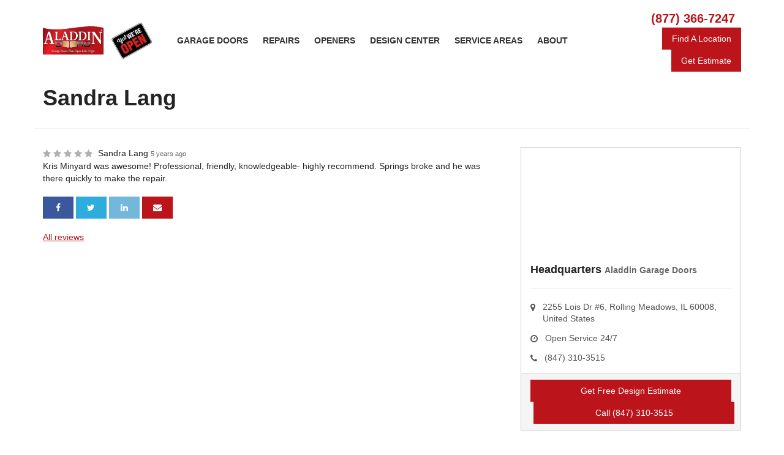

--- FILE ---
content_type: text/html; charset=UTF-8
request_url: https://www.aladdindoors.com/testimonial/sandra-lang/
body_size: 37292
content:
<!DOCTYPE html>

<html class="no-js" lang="en-US">
    <head><meta charset="utf-8"><script>if(navigator.userAgent.match(/MSIE|Internet Explorer/i)||navigator.userAgent.match(/Trident\/7\..*?rv:11/i)){var href=document.location.href;if(!href.match(/[?&]nowprocket/)){if(href.indexOf("?")==-1){if(href.indexOf("#")==-1){document.location.href=href+"?nowprocket=1"}else{document.location.href=href.replace("#","?nowprocket=1#")}}else{if(href.indexOf("#")==-1){document.location.href=href+"&nowprocket=1"}else{document.location.href=href.replace("#","&nowprocket=1#")}}}}</script><script>(()=>{class RocketLazyLoadScripts{constructor(){this.v="2.0.3",this.userEvents=["keydown","keyup","mousedown","mouseup","mousemove","mouseover","mouseenter","mouseout","mouseleave","touchmove","touchstart","touchend","touchcancel","wheel","click","dblclick","input","visibilitychange"],this.attributeEvents=["onblur","onclick","oncontextmenu","ondblclick","onfocus","onmousedown","onmouseenter","onmouseleave","onmousemove","onmouseout","onmouseover","onmouseup","onmousewheel","onscroll","onsubmit"]}async t(){this.i(),this.o(),/iP(ad|hone)/.test(navigator.userAgent)&&this.h(),this.u(),this.l(this),this.m(),this.k(this),this.p(this),this._(),await Promise.all([this.R(),this.L()]),this.lastBreath=Date.now(),this.S(this),this.P(),this.D(),this.O(),this.M(),await this.C(this.delayedScripts.normal),await this.C(this.delayedScripts.defer),await this.C(this.delayedScripts.async),this.F("domReady"),await this.T(),await this.j(),await this.I(),this.F("windowLoad"),await this.A(),window.dispatchEvent(new Event("rocket-allScriptsLoaded")),this.everythingLoaded=!0,this.lastTouchEnd&&await new Promise((t=>setTimeout(t,500-Date.now()+this.lastTouchEnd))),this.H(),this.F("all"),this.U(),this.W()}i(){this.CSPIssue=sessionStorage.getItem("rocketCSPIssue"),document.addEventListener("securitypolicyviolation",(t=>{this.CSPIssue||"script-src-elem"!==t.violatedDirective||"data"!==t.blockedURI||(this.CSPIssue=!0,sessionStorage.setItem("rocketCSPIssue",!0))}),{isRocket:!0})}o(){window.addEventListener("pageshow",(t=>{this.persisted=t.persisted,this.realWindowLoadedFired=!0}),{isRocket:!0}),window.addEventListener("pagehide",(()=>{this.onFirstUserAction=null}),{isRocket:!0})}h(){let t;function e(e){t=e}window.addEventListener("touchstart",e,{isRocket:!0}),window.addEventListener("touchend",(function i(o){Math.abs(o.changedTouches[0].pageX-t.changedTouches[0].pageX)<10&&Math.abs(o.changedTouches[0].pageY-t.changedTouches[0].pageY)<10&&o.timeStamp-t.timeStamp<200&&(o.target.dispatchEvent(new PointerEvent("click",{target:o.target,bubbles:!0,cancelable:!0,detail:1})),event.preventDefault(),window.removeEventListener("touchstart",e,{isRocket:!0}),window.removeEventListener("touchend",i,{isRocket:!0}))}),{isRocket:!0})}q(t){this.userActionTriggered||("mousemove"!==t.type||this.firstMousemoveIgnored?"keyup"===t.type||"mouseover"===t.type||"mouseout"===t.type||(this.userActionTriggered=!0,this.onFirstUserAction&&this.onFirstUserAction()):this.firstMousemoveIgnored=!0),"click"===t.type&&t.preventDefault(),this.savedUserEvents.length>0&&(t.stopPropagation(),t.stopImmediatePropagation()),"touchstart"===this.lastEvent&&"touchend"===t.type&&(this.lastTouchEnd=Date.now()),"click"===t.type&&(this.lastTouchEnd=0),this.lastEvent=t.type,this.savedUserEvents.push(t)}u(){this.savedUserEvents=[],this.userEventHandler=this.q.bind(this),this.userEvents.forEach((t=>window.addEventListener(t,this.userEventHandler,{passive:!1,isRocket:!0})))}U(){this.userEvents.forEach((t=>window.removeEventListener(t,this.userEventHandler,{passive:!1,isRocket:!0}))),this.savedUserEvents.forEach((t=>{t.target.dispatchEvent(new window[t.constructor.name](t.type,t))}))}m(){this.eventsMutationObserver=new MutationObserver((t=>{const e="return false";for(const i of t){if("attributes"===i.type){const t=i.target.getAttribute(i.attributeName);t&&t!==e&&(i.target.setAttribute("data-rocket-"+i.attributeName,t),i.target["rocket"+i.attributeName]=new Function("event",t),i.target.setAttribute(i.attributeName,e))}"childList"===i.type&&i.addedNodes.forEach((t=>{if(t.nodeType===Node.ELEMENT_NODE)for(const i of t.attributes)this.attributeEvents.includes(i.name)&&i.value&&""!==i.value&&(t.setAttribute("data-rocket-"+i.name,i.value),t["rocket"+i.name]=new Function("event",i.value),t.setAttribute(i.name,e))}))}})),this.eventsMutationObserver.observe(document,{subtree:!0,childList:!0,attributeFilter:this.attributeEvents})}H(){this.eventsMutationObserver.disconnect(),this.attributeEvents.forEach((t=>{document.querySelectorAll("[data-rocket-"+t+"]").forEach((e=>{e.setAttribute(t,e.getAttribute("data-rocket-"+t)),e.removeAttribute("data-rocket-"+t)}))}))}k(t){Object.defineProperty(HTMLElement.prototype,"onclick",{get(){return this.rocketonclick||null},set(e){this.rocketonclick=e,this.setAttribute(t.everythingLoaded?"onclick":"data-rocket-onclick","this.rocketonclick(event)")}})}S(t){function e(e,i){let o=e[i];e[i]=null,Object.defineProperty(e,i,{get:()=>o,set(s){t.everythingLoaded?o=s:e["rocket"+i]=o=s}})}e(document,"onreadystatechange"),e(window,"onload"),e(window,"onpageshow");try{Object.defineProperty(document,"readyState",{get:()=>t.rocketReadyState,set(e){t.rocketReadyState=e},configurable:!0}),document.readyState="loading"}catch(t){console.log("WPRocket DJE readyState conflict, bypassing")}}l(t){this.originalAddEventListener=EventTarget.prototype.addEventListener,this.originalRemoveEventListener=EventTarget.prototype.removeEventListener,this.savedEventListeners=[],EventTarget.prototype.addEventListener=function(e,i,o){o&&o.isRocket||!t.B(e,this)&&!t.userEvents.includes(e)||t.B(e,this)&&!t.userActionTriggered||e.startsWith("rocket-")||t.everythingLoaded?t.originalAddEventListener.call(this,e,i,o):t.savedEventListeners.push({target:this,remove:!1,type:e,func:i,options:o})},EventTarget.prototype.removeEventListener=function(e,i,o){o&&o.isRocket||!t.B(e,this)&&!t.userEvents.includes(e)||t.B(e,this)&&!t.userActionTriggered||e.startsWith("rocket-")||t.everythingLoaded?t.originalRemoveEventListener.call(this,e,i,o):t.savedEventListeners.push({target:this,remove:!0,type:e,func:i,options:o})}}F(t){"all"===t&&(EventTarget.prototype.addEventListener=this.originalAddEventListener,EventTarget.prototype.removeEventListener=this.originalRemoveEventListener),this.savedEventListeners=this.savedEventListeners.filter((e=>{let i=e.type,o=e.target||window;return"domReady"===t&&"DOMContentLoaded"!==i&&"readystatechange"!==i||("windowLoad"===t&&"load"!==i&&"readystatechange"!==i&&"pageshow"!==i||(this.B(i,o)&&(i="rocket-"+i),e.remove?o.removeEventListener(i,e.func,e.options):o.addEventListener(i,e.func,e.options),!1))}))}p(t){let e;function i(e){return t.everythingLoaded?e:e.split(" ").map((t=>"load"===t||t.startsWith("load.")?"rocket-jquery-load":t)).join(" ")}function o(o){function s(e){const s=o.fn[e];o.fn[e]=o.fn.init.prototype[e]=function(){return this[0]===window&&t.userActionTriggered&&("string"==typeof arguments[0]||arguments[0]instanceof String?arguments[0]=i(arguments[0]):"object"==typeof arguments[0]&&Object.keys(arguments[0]).forEach((t=>{const e=arguments[0][t];delete arguments[0][t],arguments[0][i(t)]=e}))),s.apply(this,arguments),this}}if(o&&o.fn&&!t.allJQueries.includes(o)){const e={DOMContentLoaded:[],"rocket-DOMContentLoaded":[]};for(const t in e)document.addEventListener(t,(()=>{e[t].forEach((t=>t()))}),{isRocket:!0});o.fn.ready=o.fn.init.prototype.ready=function(i){function s(){parseInt(o.fn.jquery)>2?setTimeout((()=>i.bind(document)(o))):i.bind(document)(o)}return t.realDomReadyFired?!t.userActionTriggered||t.fauxDomReadyFired?s():e["rocket-DOMContentLoaded"].push(s):e.DOMContentLoaded.push(s),o([])},s("on"),s("one"),s("off"),t.allJQueries.push(o)}e=o}t.allJQueries=[],o(window.jQuery),Object.defineProperty(window,"jQuery",{get:()=>e,set(t){o(t)}})}P(){const t=new Map;document.write=document.writeln=function(e){const i=document.currentScript,o=document.createRange(),s=i.parentElement;let n=t.get(i);void 0===n&&(n=i.nextSibling,t.set(i,n));const c=document.createDocumentFragment();o.setStart(c,0),c.appendChild(o.createContextualFragment(e)),s.insertBefore(c,n)}}async R(){return new Promise((t=>{this.userActionTriggered?t():this.onFirstUserAction=t}))}async L(){return new Promise((t=>{document.addEventListener("DOMContentLoaded",(()=>{this.realDomReadyFired=!0,t()}),{isRocket:!0})}))}async I(){return this.realWindowLoadedFired?Promise.resolve():new Promise((t=>{window.addEventListener("load",t,{isRocket:!0})}))}M(){this.pendingScripts=[];this.scriptsMutationObserver=new MutationObserver((t=>{for(const e of t)e.addedNodes.forEach((t=>{"SCRIPT"!==t.tagName||t.noModule||t.isWPRocket||this.pendingScripts.push({script:t,promise:new Promise((e=>{const i=()=>{const i=this.pendingScripts.findIndex((e=>e.script===t));i>=0&&this.pendingScripts.splice(i,1),e()};t.addEventListener("load",i,{isRocket:!0}),t.addEventListener("error",i,{isRocket:!0}),setTimeout(i,1e3)}))})}))})),this.scriptsMutationObserver.observe(document,{childList:!0,subtree:!0})}async j(){await this.J(),this.pendingScripts.length?(await this.pendingScripts[0].promise,await this.j()):this.scriptsMutationObserver.disconnect()}D(){this.delayedScripts={normal:[],async:[],defer:[]},document.querySelectorAll("script[type$=rocketlazyloadscript]").forEach((t=>{t.hasAttribute("data-rocket-src")?t.hasAttribute("async")&&!1!==t.async?this.delayedScripts.async.push(t):t.hasAttribute("defer")&&!1!==t.defer||"module"===t.getAttribute("data-rocket-type")?this.delayedScripts.defer.push(t):this.delayedScripts.normal.push(t):this.delayedScripts.normal.push(t)}))}async _(){await this.L();let t=[];document.querySelectorAll("script[type$=rocketlazyloadscript][data-rocket-src]").forEach((e=>{let i=e.getAttribute("data-rocket-src");if(i&&!i.startsWith("data:")){i.startsWith("//")&&(i=location.protocol+i);try{const o=new URL(i).origin;o!==location.origin&&t.push({src:o,crossOrigin:e.crossOrigin||"module"===e.getAttribute("data-rocket-type")})}catch(t){}}})),t=[...new Map(t.map((t=>[JSON.stringify(t),t]))).values()],this.N(t,"preconnect")}async $(t){if(await this.G(),!0!==t.noModule||!("noModule"in HTMLScriptElement.prototype))return new Promise((e=>{let i;function o(){(i||t).setAttribute("data-rocket-status","executed"),e()}try{if(navigator.userAgent.includes("Firefox/")||""===navigator.vendor||this.CSPIssue)i=document.createElement("script"),[...t.attributes].forEach((t=>{let e=t.nodeName;"type"!==e&&("data-rocket-type"===e&&(e="type"),"data-rocket-src"===e&&(e="src"),i.setAttribute(e,t.nodeValue))})),t.text&&(i.text=t.text),t.nonce&&(i.nonce=t.nonce),i.hasAttribute("src")?(i.addEventListener("load",o,{isRocket:!0}),i.addEventListener("error",(()=>{i.setAttribute("data-rocket-status","failed-network"),e()}),{isRocket:!0}),setTimeout((()=>{i.isConnected||e()}),1)):(i.text=t.text,o()),i.isWPRocket=!0,t.parentNode.replaceChild(i,t);else{const i=t.getAttribute("data-rocket-type"),s=t.getAttribute("data-rocket-src");i?(t.type=i,t.removeAttribute("data-rocket-type")):t.removeAttribute("type"),t.addEventListener("load",o,{isRocket:!0}),t.addEventListener("error",(i=>{this.CSPIssue&&i.target.src.startsWith("data:")?(console.log("WPRocket: CSP fallback activated"),t.removeAttribute("src"),this.$(t).then(e)):(t.setAttribute("data-rocket-status","failed-network"),e())}),{isRocket:!0}),s?(t.fetchPriority="high",t.removeAttribute("data-rocket-src"),t.src=s):t.src="data:text/javascript;base64,"+window.btoa(unescape(encodeURIComponent(t.text)))}}catch(i){t.setAttribute("data-rocket-status","failed-transform"),e()}}));t.setAttribute("data-rocket-status","skipped")}async C(t){const e=t.shift();return e?(e.isConnected&&await this.$(e),this.C(t)):Promise.resolve()}O(){this.N([...this.delayedScripts.normal,...this.delayedScripts.defer,...this.delayedScripts.async],"preload")}N(t,e){this.trash=this.trash||[];let i=!0;var o=document.createDocumentFragment();t.forEach((t=>{const s=t.getAttribute&&t.getAttribute("data-rocket-src")||t.src;if(s&&!s.startsWith("data:")){const n=document.createElement("link");n.href=s,n.rel=e,"preconnect"!==e&&(n.as="script",n.fetchPriority=i?"high":"low"),t.getAttribute&&"module"===t.getAttribute("data-rocket-type")&&(n.crossOrigin=!0),t.crossOrigin&&(n.crossOrigin=t.crossOrigin),t.integrity&&(n.integrity=t.integrity),t.nonce&&(n.nonce=t.nonce),o.appendChild(n),this.trash.push(n),i=!1}})),document.head.appendChild(o)}W(){this.trash.forEach((t=>t.remove()))}async T(){try{document.readyState="interactive"}catch(t){}this.fauxDomReadyFired=!0;try{await this.G(),document.dispatchEvent(new Event("rocket-readystatechange")),await this.G(),document.rocketonreadystatechange&&document.rocketonreadystatechange(),await this.G(),document.dispatchEvent(new Event("rocket-DOMContentLoaded")),await this.G(),window.dispatchEvent(new Event("rocket-DOMContentLoaded"))}catch(t){console.error(t)}}async A(){try{document.readyState="complete"}catch(t){}try{await this.G(),document.dispatchEvent(new Event("rocket-readystatechange")),await this.G(),document.rocketonreadystatechange&&document.rocketonreadystatechange(),await this.G(),window.dispatchEvent(new Event("rocket-load")),await this.G(),window.rocketonload&&window.rocketonload(),await this.G(),this.allJQueries.forEach((t=>t(window).trigger("rocket-jquery-load"))),await this.G();const t=new Event("rocket-pageshow");t.persisted=this.persisted,window.dispatchEvent(t),await this.G(),window.rocketonpageshow&&window.rocketonpageshow({persisted:this.persisted})}catch(t){console.error(t)}}async G(){Date.now()-this.lastBreath>45&&(await this.J(),this.lastBreath=Date.now())}async J(){return document.hidden?new Promise((t=>setTimeout(t))):new Promise((t=>requestAnimationFrame(t)))}B(t,e){return e===document&&"readystatechange"===t||(e===document&&"DOMContentLoaded"===t||(e===window&&"DOMContentLoaded"===t||(e===window&&"load"===t||e===window&&"pageshow"===t)))}static run(){(new RocketLazyLoadScripts).t()}}RocketLazyLoadScripts.run()})();</script>
       
        
        <meta http-equiv="X-UA-Compatible" content="IE=edge">
        <meta name="viewport" content="width=device-width, initial-scale=1">

        <meta name='robots' content='noindex, follow' />
	<style>img:is([sizes="auto" i], [sizes^="auto," i]) { contain-intrinsic-size: 3000px 1500px }</style>
	
	<!-- This site is optimized with the Yoast SEO plugin v26.1.1 - https://yoast.com/wordpress/plugins/seo/ -->
	<title>Sandra Lang | Aladdin Garage Doors</title><style id="rocket-critical-css">ul{box-sizing:border-box}:root{--wp--preset--font-size--normal:16px;--wp--preset--font-size--huge:42px}:root{--wp-admin-theme-color:#3858e9;--wp-admin-theme-color--rgb:56, 88, 233;--wp-admin-theme-color-darker-10:#2145e6;--wp-admin-theme-color-darker-10--rgb:33, 69, 230;--wp-admin-theme-color-darker-20:#183ad6;--wp-admin-theme-color-darker-20--rgb:24, 58, 214;--wp-admin-border-width-focus:2px}:root{--wp-admin-theme-color:#007cba;--wp-admin-theme-color--rgb:0, 124, 186;--wp-admin-theme-color-darker-10:#006ba1;--wp-admin-theme-color-darker-10--rgb:0, 107, 161;--wp-admin-theme-color-darker-20:#005a87;--wp-admin-theme-color-darker-20--rgb:0, 90, 135;--wp-admin-border-width-focus:2px;--wp-block-synced-color:#7a00df;--wp-block-synced-color--rgb:122, 0, 223;--wp-bound-block-color:var(--wp-block-synced-color)}:root{--wp-admin-theme-color:#007cba;--wp-admin-theme-color--rgb:0, 124, 186;--wp-admin-theme-color-darker-10:#006ba1;--wp-admin-theme-color-darker-10--rgb:0, 107, 161;--wp-admin-theme-color-darker-20:#005a87;--wp-admin-theme-color-darker-20--rgb:0, 90, 135;--wp-admin-border-width-focus:2px;--wp-block-synced-color:#7a00df;--wp-block-synced-color--rgb:122, 0, 223;--wp-bound-block-color:var(--wp-block-synced-color)}html{font-family:sans-serif;-ms-text-size-adjust:100%;-webkit-text-size-adjust:100%}body{margin:0}aside,header,main,nav,section{display:block}a{background-color:transparent}h1{font-size:2em;margin:0.67em 0}small{font-size:80%}img{border:0}hr{-moz-box-sizing:content-box;box-sizing:content-box;height:0}button,input,textarea{color:inherit;font:inherit;margin:0}button{overflow:visible}button{text-transform:none}button{-webkit-appearance:button}button::-moz-focus-inner,input::-moz-focus-inner{border:0;padding:0}input{line-height:normal}fieldset{border:1px solid #c0c0c0;margin:0 2px;padding:0.35em 0.625em 0.75em}textarea{overflow:auto}*{-webkit-box-sizing:border-box;box-sizing:border-box}iframe{max-width:100%}body{color:#232323;font:14px/1.43em Arial,Helvetica,sans-serif;overflow-x:hidden}h1,h4{color:#232323;font-family:'PT Sans',sans-serif;font-weight:700;line-height:1.1em;margin-top:0;margin-bottom:10px}h1{font-size:36px}h4{font-size:18px}p,ul{margin-top:0;margin-bottom:20px}hr{margin-top:20px;margin-bottom:20px;border:0;border-top:1px solid #eeeeee}a{color:#bb141a;text-decoration:none}.container,.container-fluid{margin-right:auto;margin-left:auto;padding-left:15px;padding-right:15px}.container{max-width:1170px}.row{margin-left:-15px;margin-right:-15px}[class*="col-"]{position:relative;min-height:1px;padding-left:15px;padding-right:15px}@media (min-width:1025px){[class*="col-md-"]{float:left}.col-md-8{width:66.66666667%}.col-md-4{width:33.33333333%}}.container:before,.container:after,.container-fluid:before,.container-fluid:after,.row:before,.row:after{content:" ";display:table}.container:after,.container-fluid:after,.row:after{clear:both}button{background:none;border:none}.btn{color:#fff;background-color:#bb141a;border:1px solid transparent;display:inline-block;text-align:center;vertical-align:middle;font-size:14px;line-height:1.43em;padding:0.5em 1.071em}.btn-block{display:block;width:100%}.btn+.btn{margin-top:5px}@media (min-width:600px){.btn+.btn{margin-top:0;margin-left:5px}}@font-face{font-display:swap;font-family:'FontAwesome';src:url(https://www.aladdindoors.com/content/themes/aladdindoors/assets/icons/fontawesome-webfont93e3.eot?v=4.4.0);src:url(https://www.aladdindoors.com/content/themes/aladdindoors/assets/icons/fontawesome-webfontd41d.eot?#iefix&v=4.4.0) format('embedded-opentype'),url(https://www.aladdindoors.com/content/themes/aladdindoors/assets/icons/fontawesome-webfont93e3.woff2?v=4.4.0) format('woff2'),url(https://www.aladdindoors.com/content/themes/aladdindoors/assets/icons/fontawesome-webfont93e3.woff?v=4.4.0) format('woff'),url(https://www.aladdindoors.com/content/themes/aladdindoors/assets/icons/fontawesome-webfont93e3.ttf?v=4.4.0) format('truetype'),url(https://www.aladdindoors.com/content/themes/aladdindoors/assets/icons/fontawesome-webfont93e3.svg?v=4.4.0#fontawesomeregular) format('svg');font-weight:normal;font-style:normal}.fa:before,.fa:after{display:inline-block;font:normal normal normal 14px/1 FontAwesome;font-size:inherit;text-rendering:auto;-webkit-font-smoothing:antialiased;-moz-osx-font-smoothing:grayscale}.fa-star:before{content:"\f005"}.fa-user:before{content:"\f007"}.fa-clock-o:before{content:"\f017"}.fa-map-marker:before{content:"\f041"}.fa-twitter:before{content:"\f099"}.fa-facebook:before{content:"\f09a"}.fa-linkedin:before{content:"\f0e1"}.fa-envelope:before{content:"\f0e0"}.fa-phone:before{content:"\f095"}::-moz-placeholder{color:#555}::-ms-input-placeholder{color:#555}::-webkit-input-placeholder{color:#555}:-ms-input-placeholder{color:#555}::placeholder{color:#555}label{display:block}textarea{resize:none}input:not([type="radio"]):not([type="checkbox"]),button,textarea{-webkit-appearance:none}[type="text"],[type="email"],[type="tel"],textarea{display:block;width:100%;height:34px;padding:6px 12px;font-size:14px;line-height:1.43em;color:#555;background-color:#fff;background-image:none;border:1px solid #ccc;-webkit-box-shadow:inset 0 1px 1px rgba(0,0,0,0.075);box-shadow:inset 0 1px 1px rgba(0,0,0,0.075)}.input-group-addon{padding:12px;font-size:14px;font-weight:normal;line-height:1;color:#555555;text-align:center;background-color:#eeeeee;border:1px solid #cccccc;border-radius:4px;float:left;width:12%}.form-group{margin-bottom:10px}.form-control{display:block;width:100%;height:34px;padding:6px 12px;font-size:14px;line-height:1.42857143;color:#555555;background-color:#ffffff;background-image:none;border:1px solid #cccccc;border-radius:4px;-webkit-box-shadow:inset 0 1px 1px rgba(0,0,0,0.075);box-shadow:inset 0 1px 1px rgba(0,0,0,0.075)}.input-group .form-control{float:left;width:88%}button::-moz-focus-inner,[type="button"]::-moz-focus-inner{border:none;padding:0}.page-header{background:#fff;position:fixed;width:100%;top:0;z-index:999}.page-header .container{display:-moz-flex;display:-ms-flex;display:-o-flex;display:-webkit-box;display:-ms-flexbox;display:flex;-webkit-box-align:center;-ms-flex-align:center;align-items:center;position:relative}.header-toolbar{display:flex!important;flex-direction:column!important;align-items:flex-end!important;gap:8px!important;margin-left:auto!important}.header-toolbar .phone-number{display:block!important;margin:0!important;font-weight:700!important;font-size:20px!important;line-height:1.5em!important;white-space:nowrap!important}.header-toolbar .btn{display:inline-block!important;flex-shrink:0!important;padding:0.5em 1.071em!important;line-height:1.43em!important;text-align:center!important;vertical-align:middle!important;white-space:nowrap!important}.header-toolbar .btn+.btn{margin-left:8px!important}@media (max-width:600px){.header-toolbar{align-items:flex-start!important;gap:10px!important}.header-toolbar .phone-number{font-size:18px!important;margin-bottom:5px!important}.header-toolbar .btn{font-size:14px!important;padding:0.45em 0.8em!important}.header-toolbar .btn+.btn{margin-left:6px!important}}.site-logo,.opening-logo,.hamburger,.header-toolbar{display:inline-block;vertical-align:middle}.site-logo{width:95px;margin-right:10px}.opening-logo{width:70px;height:auto;margin-right:10px}.header-toolbar{margin-left:auto}.header-toolbar .phone-number{font-weight:700;font-size:20px;line-height:1.5em;display:inline-block;vertical-align:middle;margin-right:10px}@media (min-width:1025px){.site-logo{width:140px}.header-toolbar .phone-number{display:block;margin-bottom:5px;margin-right:0}.header-toolbar .btn{padding:.5em 1.714em}}@media (max-width:500px){.header-toolbar{margin-top:20px!important;margin-bottom:20px!important}}.hamburger{width:34px;height:34px;position:relative;margin:22px 17px 15px 0;-webkit-transform:rotate(0deg);-ms-transform:rotate(0deg);transform:rotate(0deg)}.hamburger span{display:block;position:absolute;height:5px;width:100%;background:#bb141a;border-radius:0;opacity:1;left:0;-webkit-transform:rotate(0deg);-ms-transform:rotate(0deg);transform:rotate(0deg)}.hamburger span:nth-child(1){top:0px}.hamburger span:nth-child(2){top:12px}.hamburger span:nth-child(3){top:24px}.nav-primary{display:none;padding:10px 20px;border-top:1px solid #e7e7e7;position:absolute;top:112%;left:0;width:100%;background-color:#fff;z-index:99}.nav-primary ul{list-style:none;padding:0;margin:0}.nav-primary li{position:relative}.nav-primary a{color:#333!important;font-weight:700;text-transform:uppercase;padding:5px 0;display:block}.nav-primary .btn{color:#fff!important;font-weight:400;text-transform:capitalize;width:49%;display:inline-block;margin-top:0}.nav-primary .btn .fa{padding-right:5px}.nav-primary .sub-menu{display:none;margin-left:20px}.nav-primary .sub-menu a{text-transform:capitalize}@media (min-width:1025px){.nav-primary{background:transparent;display:inline-block;border-top:none;position:relative}.nav-primary li{display:inline-block}.nav-primary a{font-family:'PT Sans',sans-serif;padding-left:9px;padding-right:10px}.nav-primary .sub-menu{background-color:#fff;border:1px solid rgba(0,0,0,0.15);border-radius:0 0 4px 4px;-webkit-box-shadow:0 6px 12px rgba(0,0,0,0.175);-ms-box-shadow:0 6px 12px rgba(0,0,0,0.175);-o-box-shadow:0 6px 12px rgba(0,0,0,0.175);box-shadow:0 6px 12px rgba(0,0,0,0.175);width:250px;position:absolute;top:100%;left:0;padding-top:5px;padding-bottom:5px;margin-left:0}.nav-primary .sub-menu li{display:block}.nav-primary .sub-menu a{display:block;font-weight:400;padding-left:20px;padding-right:20px}}@media (min-width:1200px){.nav-primary{left:5%}.nav-primary a{padding-left:12px;padding-right:12px}}.masthead h1{margin-bottom:10px}.masthead:not(.masthead--slideshow) .container{border-bottom:1px solid #eee;padding-top:20px;padding-bottom:20px}.page-body:not(.post-2){margin-top:10px}.page-content{padding-top:30px;padding-bottom:30px}.page-sidebar .widget{background-color:#fff;color:#555;margin-bottom:20px}.page-sidebar .widget ul{list-style:none;margin:0;padding:0}.company-location-panel li{padding:0;border-bottom:none}.navbar-toggle{margin-top:32px}.navbar-toggle{margin-bottom:15px}.navbar-toggle{float:left;margin-right:16px;padding:6px 12px;border:none}.btn{border-radius:0}iframe{overflow-x:auto}.btn-primary{color:#ffffff;background-color:#bb141a;border-color:transparent}.btn-primary{border-radius:0}.form-control{border-radius:0;height:40px}.form-group{margin-bottom:10px}.input-group{height:40px}.rating .fa-star{color:#FFBC34}.icon-list{list-style:none;padding:0}.icon-list-item{margin:0 0 13px 0}.icon-list-item .fa,.company-location-panel .fa{padding:3px 12px 0 0;text-align:center;width:1.28571em;line-height:1}.icon-list-item .fa-phone{padding-top:3px}.company-location-panel .fa,.icon-list-item .fa,.icon-list-item-text{display:table-cell;vertical-align:top}.icon-list-item-text{line-height:1.42857}.panel-body .icon-list-item{margin:13px 0 0 0}.panel{border-radius:0;border:#ccc solid 1px;margin-bottom:20px}.panel-body{padding:15px}.panel{-webkit-box-shadow:none;-ms-box-shadow:none;-o-box-shadow:none;box-shadow:none}.fa{display:inline-block;font:normal normal normal 14px/1 FontAwesome;font-size:inherit;text-rendering:auto;-webkit-font-smoothing:antialiased;-moz-osx-font-smoothing:grayscale}@media (max-width:991px){body{padding-top:80px}.navbar-toggle{display:block}.navbar-toggle{margin-top:20px;color:#337ab7}}html{font-size:100%;overflow-y:scroll;-webkit-text-size-adjust:100%;-ms-text-size-adjust:100%;-moz-text-size-adjust:100%;text-size-adjust:100%;height:100%}body{min-width:320px}.text-muted{-ms-opacity:.7;opacity:.7;color:inherit}textarea{resize:none;height:100px}.form-control::-moz-placeholder{color:#555555;opacity:1}.form-control:-ms-input-placeholder{color:#555555}.form-control::-webkit-input-placeholder{color:#555555}.btn-group-social-media{margin-bottom:20px}.btn-group-social-media .btn{color:#ffffff!important}.btn-group-social-media .btn+.btn{margin-left:0}.btn-facebook{background-color:#3b579d}.btn-twitter{background-color:#2daddc}.btn-linkedin{background-color:#73b8db}.company-location-panel .panel-footer{background-color:#f5f5f5;border-top:1px solid #ddd;padding:10px 15px}.rating{margin-right:5px;vertical-align:bottom}input::-webkit-outer-spin-button,input::-webkit-inner-spin-button{-webkit-appearance:none}button::-moz-focus-inner{padding:0;border:0}@-ms-viewport{width:device-width}.img-responsive{display:block;max-width:100%;height:auto}.visible-xs-block,.visible-sm-block{display:none!important}@media (min-width:600px) and (max-width:767px){.visible-xs-block{display:block!important}}@media (min-width:768px) and (max-width:1024px){.visible-sm-block{display:block!important}}@media (max-width:599px){.hidden-xxs{display:none!important}}@media (max-width:767px){.hidden-xs-down{display:none!important}}@media (min-width:768px){.hidden-sm-up{display:none!important}}@media (min-width:1025px){.hidden-md-up{display:none!important}}.sr-only,.wpcf7 .screen-reader-response{position:absolute;width:1px;height:1px;margin:-1px;padding:0;overflow:hidden;clip:rect(0,0,0,0);border:0}#popmake-16391 form{width:90%;margin:auto;margin-top:10px}.wpcf7 .screen-reader-response{position:absolute;overflow:hidden;clip:rect(1px,1px,1px,1px);clip-path:inset(50%);height:1px;width:1px;margin:-1px;padding:0;border:0;word-wrap:normal!important}.wpcf7 .hidden-fields-container{display:none}.wpcf7 form .wpcf7-response-output{margin:2em 0.5em 1em;padding:0.2em 1em;border:2px solid #00a0d2}.wpcf7 form.init .wpcf7-response-output{display:none}.wpcf7-form-control-wrap{position:relative}.wpcf7 input[type="email"],.wpcf7 input[type="tel"]{direction:ltr}.pum-container,.pum-content,.pum-content+.pum-close,.pum-overlay{background:none;border:none;bottom:auto;clear:none;float:none;font-family:inherit;font-size:medium;font-style:normal;font-weight:400;height:auto;left:auto;letter-spacing:normal;line-height:normal;max-height:none;max-width:none;min-height:0;min-width:0;overflow:visible;position:static;right:auto;text-align:left;text-decoration:none;text-indent:0;text-transform:none;top:auto;visibility:visible;white-space:normal;width:auto;z-index:auto}.pum-content{position:relative;z-index:1}.pum-overlay{bottom:0;display:none;height:100%;left:0;overflow:auto;overflow:initial;position:fixed;right:0;top:0;width:100%;z-index:1999999999}.pum-overlay,.pum-overlay *,.pum-overlay :after,.pum-overlay :before,.pum-overlay:after,.pum-overlay:before{box-sizing:border-box}.pum-container{margin-bottom:3em;position:absolute;top:100px;z-index:1999999999}.pum-container.pum-responsive{height:auto;left:50%;margin-left:-47.5%;overflow:visible;width:95%}@media only screen and (min-width:1024px){.pum-container.pum-responsive.pum-responsive-medium{margin-left:-30%;width:60%}}.pum-container .pum-content>:first-child{margin-top:0}.pum-container .pum-content>:last-child{margin-bottom:0}.pum-container .pum-content+.pum-close{background-color:#0000;line-height:1;min-width:1em;position:absolute;text-align:center;text-decoration:none;z-index:2}</style>
	<meta name="description" content="Interested in learning what past customers have to say about Aladdin Garage Doors? Check out this testimonial from a satisfied client today!" />
	<meta property="og:locale" content="en_US" />
	<meta property="og:type" content="article" />
	<meta property="og:title" content="Sandra Lang | Aladdin Garage Doors" />
	<meta property="og:description" content="Interested in learning what past customers have to say about Aladdin Garage Doors? Check out this testimonial from a satisfied client today!" />
	<meta property="og:url" content="https://www.aladdindoors.com/testimonial/sandra-lang/" />
	<meta property="og:site_name" content="Aladdin Garage Doors" />
	<meta property="article:modified_time" content="2020-08-25T21:06:50+00:00" />
	<meta name="twitter:card" content="summary_large_image" />
	<script type="application/ld+json" class="yoast-schema-graph">{"@context":"https://schema.org","@graph":[{"@type":"WebPage","@id":"https://www.aladdindoors.com/testimonial/sandra-lang/","url":"https://www.aladdindoors.com/testimonial/sandra-lang/","name":"Sandra Lang | Aladdin Garage Doors","isPartOf":{"@id":"https://www.aladdindoors.com/#website"},"datePublished":"2020-08-24T21:04:39+00:00","dateModified":"2020-08-25T21:06:50+00:00","description":"Interested in learning what past customers have to say about Aladdin Garage Doors? Check out this testimonial from a satisfied client today!","breadcrumb":{"@id":"https://www.aladdindoors.com/testimonial/sandra-lang/#breadcrumb"},"inLanguage":"en-US","potentialAction":[{"@type":"ReadAction","target":["https://www.aladdindoors.com/testimonial/sandra-lang/"]}]},{"@type":"BreadcrumbList","@id":"https://www.aladdindoors.com/testimonial/sandra-lang/#breadcrumb","itemListElement":[{"@type":"ListItem","position":1,"name":"Home","item":"https://www.aladdindoors.com/"},{"@type":"ListItem","position":2,"name":"Sandra Lang"}]},{"@type":"WebSite","@id":"https://www.aladdindoors.com/#website","url":"https://www.aladdindoors.com/","name":"Aladdin Garage Doors","description":"Garage Door Services &amp; Repairs","publisher":{"@id":"https://www.aladdindoors.com/#organization"},"potentialAction":[{"@type":"SearchAction","target":{"@type":"EntryPoint","urlTemplate":"https://www.aladdindoors.com/?s={search_term_string}"},"query-input":{"@type":"PropertyValueSpecification","valueRequired":true,"valueName":"search_term_string"}}],"inLanguage":"en-US"},{"@type":"Organization","@id":"https://www.aladdindoors.com/#organization","name":"Aladdin Garage Doors","url":"https://www.aladdindoors.com/","logo":{"@type":"ImageObject","inLanguage":"en-US","@id":"https://www.aladdindoors.com/#/schema/logo/image/","url":"https://www.aladdindoors.com/content/uploads/2020/05/logo-color.png","contentUrl":"https://www.aladdindoors.com/content/uploads/2020/05/logo-color.png","width":300,"height":140,"caption":"Aladdin Garage Doors"},"image":{"@id":"https://www.aladdindoors.com/#/schema/logo/image/"}}]}</script>
	<!-- / Yoast SEO plugin. -->


<link rel='dns-prefetch' href='//maps.googleapis.com' />
<link rel='dns-prefetch' href='//netdna.bootstrapcdn.com' />
<link rel='dns-prefetch' href='//fonts.googleapis.com' />

<style id='wp-emoji-styles-inline-css' type='text/css'>

	img.wp-smiley, img.emoji {
		display: inline !important;
		border: none !important;
		box-shadow: none !important;
		height: 1em !important;
		width: 1em !important;
		margin: 0 0.07em !important;
		vertical-align: -0.1em !important;
		background: none !important;
		padding: 0 !important;
	}
</style>
<link data-minify="1" rel='preload'  href='https://www.aladdindoors.com/content/cache/min/1/wp-includes/css/dist/block-library/style.css?ver=1762206265' data-rocket-async="style" as="style" onload="this.onload=null;this.rel='stylesheet'" onerror="this.removeAttribute('data-rocket-async')"  type='text/css' media='all' />
<style id='classic-theme-styles-inline-css' type='text/css'>
/**
 * These rules are needed for backwards compatibility.
 * They should match the button element rules in the base theme.json file.
 */
.wp-block-button__link {
	color: #ffffff;
	background-color: #32373c;
	border-radius: 9999px; /* 100% causes an oval, but any explicit but really high value retains the pill shape. */

	/* This needs a low specificity so it won't override the rules from the button element if defined in theme.json. */
	box-shadow: none;
	text-decoration: none;

	/* The extra 2px are added to size solids the same as the outline versions.*/
	padding: calc(0.667em + 2px) calc(1.333em + 2px);

	font-size: 1.125em;
}

.wp-block-file__button {
	background: #32373c;
	color: #ffffff;
	text-decoration: none;
}

</style>
<link data-minify="1" rel='preload'  href='https://www.aladdindoors.com/content/cache/min/1/wp-includes/css/dist/components/style.css?ver=1762206265' data-rocket-async="style" as="style" onload="this.onload=null;this.rel='stylesheet'" onerror="this.removeAttribute('data-rocket-async')"  type='text/css' media='all' />
<link data-minify="1" rel='preload'  href='https://www.aladdindoors.com/content/cache/min/1/wp-includes/css/dist/preferences/style.css?ver=1762206265' data-rocket-async="style" as="style" onload="this.onload=null;this.rel='stylesheet'" onerror="this.removeAttribute('data-rocket-async')"  type='text/css' media='all' />
<link data-minify="1" rel='preload'  href='https://www.aladdindoors.com/content/cache/min/1/wp-includes/css/dist/block-editor/style.css?ver=1762206265' data-rocket-async="style" as="style" onload="this.onload=null;this.rel='stylesheet'" onerror="this.removeAttribute('data-rocket-async')"  type='text/css' media='all' />
<link data-minify="1" rel='preload'  href='https://www.aladdindoors.com/content/cache/min/1/content/plugins/popup-maker/dist/packages/block-library-style.css?ver=1762206265' data-rocket-async="style" as="style" onload="this.onload=null;this.rel='stylesheet'" onerror="this.removeAttribute('data-rocket-async')"  type='text/css' media='all' />
<style id='global-styles-inline-css' type='text/css'>
:root{--wp--preset--aspect-ratio--square: 1;--wp--preset--aspect-ratio--4-3: 4/3;--wp--preset--aspect-ratio--3-4: 3/4;--wp--preset--aspect-ratio--3-2: 3/2;--wp--preset--aspect-ratio--2-3: 2/3;--wp--preset--aspect-ratio--16-9: 16/9;--wp--preset--aspect-ratio--9-16: 9/16;--wp--preset--color--black: #000000;--wp--preset--color--cyan-bluish-gray: #abb8c3;--wp--preset--color--white: #ffffff;--wp--preset--color--pale-pink: #f78da7;--wp--preset--color--vivid-red: #cf2e2e;--wp--preset--color--luminous-vivid-orange: #ff6900;--wp--preset--color--luminous-vivid-amber: #fcb900;--wp--preset--color--light-green-cyan: #7bdcb5;--wp--preset--color--vivid-green-cyan: #00d084;--wp--preset--color--pale-cyan-blue: #8ed1fc;--wp--preset--color--vivid-cyan-blue: #0693e3;--wp--preset--color--vivid-purple: #9b51e0;--wp--preset--gradient--vivid-cyan-blue-to-vivid-purple: linear-gradient(135deg,rgba(6,147,227,1) 0%,rgb(155,81,224) 100%);--wp--preset--gradient--light-green-cyan-to-vivid-green-cyan: linear-gradient(135deg,rgb(122,220,180) 0%,rgb(0,208,130) 100%);--wp--preset--gradient--luminous-vivid-amber-to-luminous-vivid-orange: linear-gradient(135deg,rgba(252,185,0,1) 0%,rgba(255,105,0,1) 100%);--wp--preset--gradient--luminous-vivid-orange-to-vivid-red: linear-gradient(135deg,rgba(255,105,0,1) 0%,rgb(207,46,46) 100%);--wp--preset--gradient--very-light-gray-to-cyan-bluish-gray: linear-gradient(135deg,rgb(238,238,238) 0%,rgb(169,184,195) 100%);--wp--preset--gradient--cool-to-warm-spectrum: linear-gradient(135deg,rgb(74,234,220) 0%,rgb(151,120,209) 20%,rgb(207,42,186) 40%,rgb(238,44,130) 60%,rgb(251,105,98) 80%,rgb(254,248,76) 100%);--wp--preset--gradient--blush-light-purple: linear-gradient(135deg,rgb(255,206,236) 0%,rgb(152,150,240) 100%);--wp--preset--gradient--blush-bordeaux: linear-gradient(135deg,rgb(254,205,165) 0%,rgb(254,45,45) 50%,rgb(107,0,62) 100%);--wp--preset--gradient--luminous-dusk: linear-gradient(135deg,rgb(255,203,112) 0%,rgb(199,81,192) 50%,rgb(65,88,208) 100%);--wp--preset--gradient--pale-ocean: linear-gradient(135deg,rgb(255,245,203) 0%,rgb(182,227,212) 50%,rgb(51,167,181) 100%);--wp--preset--gradient--electric-grass: linear-gradient(135deg,rgb(202,248,128) 0%,rgb(113,206,126) 100%);--wp--preset--gradient--midnight: linear-gradient(135deg,rgb(2,3,129) 0%,rgb(40,116,252) 100%);--wp--preset--font-size--small: 13px;--wp--preset--font-size--medium: 20px;--wp--preset--font-size--large: 36px;--wp--preset--font-size--x-large: 42px;--wp--preset--spacing--20: 0.44rem;--wp--preset--spacing--30: 0.67rem;--wp--preset--spacing--40: 1rem;--wp--preset--spacing--50: 1.5rem;--wp--preset--spacing--60: 2.25rem;--wp--preset--spacing--70: 3.38rem;--wp--preset--spacing--80: 5.06rem;--wp--preset--shadow--natural: 6px 6px 9px rgba(0, 0, 0, 0.2);--wp--preset--shadow--deep: 12px 12px 50px rgba(0, 0, 0, 0.4);--wp--preset--shadow--sharp: 6px 6px 0px rgba(0, 0, 0, 0.2);--wp--preset--shadow--outlined: 6px 6px 0px -3px rgba(255, 255, 255, 1), 6px 6px rgba(0, 0, 0, 1);--wp--preset--shadow--crisp: 6px 6px 0px rgba(0, 0, 0, 1);}:where(.is-layout-flex){gap: 0.5em;}:where(.is-layout-grid){gap: 0.5em;}body .is-layout-flex{display: flex;}.is-layout-flex{flex-wrap: wrap;align-items: center;}.is-layout-flex > :is(*, div){margin: 0;}body .is-layout-grid{display: grid;}.is-layout-grid > :is(*, div){margin: 0;}:where(.wp-block-columns.is-layout-flex){gap: 2em;}:where(.wp-block-columns.is-layout-grid){gap: 2em;}:where(.wp-block-post-template.is-layout-flex){gap: 1.25em;}:where(.wp-block-post-template.is-layout-grid){gap: 1.25em;}.has-black-color{color: var(--wp--preset--color--black) !important;}.has-cyan-bluish-gray-color{color: var(--wp--preset--color--cyan-bluish-gray) !important;}.has-white-color{color: var(--wp--preset--color--white) !important;}.has-pale-pink-color{color: var(--wp--preset--color--pale-pink) !important;}.has-vivid-red-color{color: var(--wp--preset--color--vivid-red) !important;}.has-luminous-vivid-orange-color{color: var(--wp--preset--color--luminous-vivid-orange) !important;}.has-luminous-vivid-amber-color{color: var(--wp--preset--color--luminous-vivid-amber) !important;}.has-light-green-cyan-color{color: var(--wp--preset--color--light-green-cyan) !important;}.has-vivid-green-cyan-color{color: var(--wp--preset--color--vivid-green-cyan) !important;}.has-pale-cyan-blue-color{color: var(--wp--preset--color--pale-cyan-blue) !important;}.has-vivid-cyan-blue-color{color: var(--wp--preset--color--vivid-cyan-blue) !important;}.has-vivid-purple-color{color: var(--wp--preset--color--vivid-purple) !important;}.has-black-background-color{background-color: var(--wp--preset--color--black) !important;}.has-cyan-bluish-gray-background-color{background-color: var(--wp--preset--color--cyan-bluish-gray) !important;}.has-white-background-color{background-color: var(--wp--preset--color--white) !important;}.has-pale-pink-background-color{background-color: var(--wp--preset--color--pale-pink) !important;}.has-vivid-red-background-color{background-color: var(--wp--preset--color--vivid-red) !important;}.has-luminous-vivid-orange-background-color{background-color: var(--wp--preset--color--luminous-vivid-orange) !important;}.has-luminous-vivid-amber-background-color{background-color: var(--wp--preset--color--luminous-vivid-amber) !important;}.has-light-green-cyan-background-color{background-color: var(--wp--preset--color--light-green-cyan) !important;}.has-vivid-green-cyan-background-color{background-color: var(--wp--preset--color--vivid-green-cyan) !important;}.has-pale-cyan-blue-background-color{background-color: var(--wp--preset--color--pale-cyan-blue) !important;}.has-vivid-cyan-blue-background-color{background-color: var(--wp--preset--color--vivid-cyan-blue) !important;}.has-vivid-purple-background-color{background-color: var(--wp--preset--color--vivid-purple) !important;}.has-black-border-color{border-color: var(--wp--preset--color--black) !important;}.has-cyan-bluish-gray-border-color{border-color: var(--wp--preset--color--cyan-bluish-gray) !important;}.has-white-border-color{border-color: var(--wp--preset--color--white) !important;}.has-pale-pink-border-color{border-color: var(--wp--preset--color--pale-pink) !important;}.has-vivid-red-border-color{border-color: var(--wp--preset--color--vivid-red) !important;}.has-luminous-vivid-orange-border-color{border-color: var(--wp--preset--color--luminous-vivid-orange) !important;}.has-luminous-vivid-amber-border-color{border-color: var(--wp--preset--color--luminous-vivid-amber) !important;}.has-light-green-cyan-border-color{border-color: var(--wp--preset--color--light-green-cyan) !important;}.has-vivid-green-cyan-border-color{border-color: var(--wp--preset--color--vivid-green-cyan) !important;}.has-pale-cyan-blue-border-color{border-color: var(--wp--preset--color--pale-cyan-blue) !important;}.has-vivid-cyan-blue-border-color{border-color: var(--wp--preset--color--vivid-cyan-blue) !important;}.has-vivid-purple-border-color{border-color: var(--wp--preset--color--vivid-purple) !important;}.has-vivid-cyan-blue-to-vivid-purple-gradient-background{background: var(--wp--preset--gradient--vivid-cyan-blue-to-vivid-purple) !important;}.has-light-green-cyan-to-vivid-green-cyan-gradient-background{background: var(--wp--preset--gradient--light-green-cyan-to-vivid-green-cyan) !important;}.has-luminous-vivid-amber-to-luminous-vivid-orange-gradient-background{background: var(--wp--preset--gradient--luminous-vivid-amber-to-luminous-vivid-orange) !important;}.has-luminous-vivid-orange-to-vivid-red-gradient-background{background: var(--wp--preset--gradient--luminous-vivid-orange-to-vivid-red) !important;}.has-very-light-gray-to-cyan-bluish-gray-gradient-background{background: var(--wp--preset--gradient--very-light-gray-to-cyan-bluish-gray) !important;}.has-cool-to-warm-spectrum-gradient-background{background: var(--wp--preset--gradient--cool-to-warm-spectrum) !important;}.has-blush-light-purple-gradient-background{background: var(--wp--preset--gradient--blush-light-purple) !important;}.has-blush-bordeaux-gradient-background{background: var(--wp--preset--gradient--blush-bordeaux) !important;}.has-luminous-dusk-gradient-background{background: var(--wp--preset--gradient--luminous-dusk) !important;}.has-pale-ocean-gradient-background{background: var(--wp--preset--gradient--pale-ocean) !important;}.has-electric-grass-gradient-background{background: var(--wp--preset--gradient--electric-grass) !important;}.has-midnight-gradient-background{background: var(--wp--preset--gradient--midnight) !important;}.has-small-font-size{font-size: var(--wp--preset--font-size--small) !important;}.has-medium-font-size{font-size: var(--wp--preset--font-size--medium) !important;}.has-large-font-size{font-size: var(--wp--preset--font-size--large) !important;}.has-x-large-font-size{font-size: var(--wp--preset--font-size--x-large) !important;}
:where(.wp-block-post-template.is-layout-flex){gap: 1.25em;}:where(.wp-block-post-template.is-layout-grid){gap: 1.25em;}
:where(.wp-block-columns.is-layout-flex){gap: 2em;}:where(.wp-block-columns.is-layout-grid){gap: 2em;}
:root :where(.wp-block-pullquote){font-size: 1.5em;line-height: 1.6;}
</style>
<link data-minify="1" rel='preload'  href='https://www.aladdindoors.com/content/cache/min/1/content/plugins/autocomplete-location-field-contact-form-7/assents/css/style.css?ver=1762206265' data-rocket-async="style" as="style" onload="this.onload=null;this.rel='stylesheet'" onerror="this.removeAttribute('data-rocket-async')"  type='text/css' media='all' />
<link data-minify="1" rel='preload'  href='https://www.aladdindoors.com/content/cache/min/1/content/plugins/widget-options/assets/css/widget-options.css?ver=1762206265' data-rocket-async="style" as="style" onload="this.onload=null;this.rel='stylesheet'" onerror="this.removeAttribute('data-rocket-async')"  type='text/css' media='all' />
<link data-minify="1" rel='preload'  href='https://www.aladdindoors.com/content/cache/min/1/content/plugins/widget-google-reviews/assets/css/public-main.css?ver=1762206265' data-rocket-async="style" as="style" onload="this.onload=null;this.rel='stylesheet'" onerror="this.removeAttribute('data-rocket-async')"  type='text/css' media='all' />
<link data-minify="1" rel='preload'  href='https://www.aladdindoors.com/content/cache/min/1/content/themes/aladdindoors/assets/css/normalize.css?ver=1762206265' data-rocket-async="style" as="style" onload="this.onload=null;this.rel='stylesheet'" onerror="this.removeAttribute('data-rocket-async')"  type='text/css' media='all' />
<link data-minify="1" rel='preload'  href='https://www.aladdindoors.com/content/cache/min/1/content/themes/aladdindoors/assets/css/main.css?ver=1762206265' data-rocket-async="style" as="style" onload="this.onload=null;this.rel='stylesheet'" onerror="this.removeAttribute('data-rocket-async')"  type='text/css' media='all' />
<link data-minify="1" rel='preload'  href='https://www.aladdindoors.com/content/cache/min/1/content/plugins/wp-pagenavi/pagenavi-css.css?ver=1762206265' data-rocket-async="style" as="style" onload="this.onload=null;this.rel='stylesheet'" onerror="this.removeAttribute('data-rocket-async')"  type='text/css' media='all' />
<link data-minify="1" rel='preload'  href='https://www.aladdindoors.com/content/cache/min/1/content/plugins/contact-form-7/includes/css/styles.css?ver=1762206265' data-rocket-async="style" as="style" onload="this.onload=null;this.rel='stylesheet'" onerror="this.removeAttribute('data-rocket-async')"  type='text/css' media='all' />
<link data-minify="1" rel='preload'  href='https://www.aladdindoors.com/content/cache/min/1/content/plugins/contact-form-7-star-rating-with-font-awersome/asset/css/jquery.wpcf7-starrating.css?ver=1762206265' data-rocket-async="style" as="style" onload="this.onload=null;this.rel='stylesheet'" onerror="this.removeAttribute('data-rocket-async')"  type='text/css' media='all' />
<link data-minify="1" rel='preload'  href='https://www.aladdindoors.com/content/cache/min/1/font-awesome/4.7.0/css/font-awesome.min.css?ver=1762206266' data-rocket-async="style" as="style" onload="this.onload=null;this.rel='stylesheet'" onerror="this.removeAttribute('data-rocket-async')"  type='text/css' media='all' />
<link data-minify="1" rel='preload'  href='https://www.aladdindoors.com/content/cache/min/1/content/plugins/popup-maker/dist/assets/site.css?ver=1762206266' data-rocket-async="style" as="style" onload="this.onload=null;this.rel='stylesheet'" onerror="this.removeAttribute('data-rocket-async')"  type='text/css' media='all' />
<style id='popup-maker-site-inline-css' type='text/css'>
/* Popup Google Fonts */
@import url('//fonts.googleapis.com/css?family=Montserrat:100');

/* Popup Theme 16382: Default Theme */
.pum-theme-16382, .pum-theme-default-theme { background-color: rgba( 255, 255, 255, 0.00 ) } 
.pum-theme-16382 .pum-container, .pum-theme-default-theme .pum-container { padding: 1px; border-radius: 0px; border: 1px solid #bb131a; box-shadow: 1px 1px 3px 0px rgba( 2, 2, 2, 0.23 ); background-color: rgba( 249, 249, 249, 1.00 ) } 
.pum-theme-16382 .pum-title, .pum-theme-default-theme .pum-title { color: #000000; text-align: left; text-shadow: 0px 0px 0px rgba( 2, 2, 2, 0.23 ); font-family: inherit; font-weight: 400; font-size: 32px; line-height: 36px } 
.pum-theme-16382 .pum-content, .pum-theme-default-theme .pum-content { color: #8c8c8c; font-family: inherit; font-weight: 400 } 
.pum-theme-16382 .pum-content + .pum-close, .pum-theme-default-theme .pum-content + .pum-close { position: absolute; height: auto; width: auto; left: auto; right: 0px; bottom: auto; top: 0px; padding: 8px; color: #ffffff; font-family: inherit; font-weight: 400; font-size: 12px; line-height: 36px; border: 1px none #bb131a; border-radius: 0px; box-shadow: 1px 1px 3px 0px rgba( 2, 2, 2, 0.23 ); text-shadow: 0px 0px 0px rgba( 0, 0, 0, 0.23 ); background-color: rgba( 187, 19, 26, 1.00 ) } 

/* Popup Theme 16388: Floating Bar - Soft Blue */
.pum-theme-16388, .pum-theme-floating-bar { background-color: rgba( 255, 255, 255, 0.00 ) } 
.pum-theme-16388 .pum-container, .pum-theme-floating-bar .pum-container { padding: 8px; border-radius: 0px; border: 1px none #000000; box-shadow: 1px 1px 3px 0px rgba( 2, 2, 2, 0.23 ); background-color: rgba( 238, 246, 252, 1.00 ) } 
.pum-theme-16388 .pum-title, .pum-theme-floating-bar .pum-title { color: #505050; text-align: left; text-shadow: 0px 0px 0px rgba( 2, 2, 2, 0.23 ); font-family: inherit; font-weight: 400; font-size: 32px; line-height: 36px } 
.pum-theme-16388 .pum-content, .pum-theme-floating-bar .pum-content { color: #505050; font-family: inherit; font-weight: 400 } 
.pum-theme-16388 .pum-content + .pum-close, .pum-theme-floating-bar .pum-content + .pum-close { position: absolute; height: 18px; width: 18px; left: auto; right: 5px; bottom: auto; top: 50%; padding: 0px; color: #505050; font-family: Sans-Serif; font-weight: 700; font-size: 15px; line-height: 18px; border: 1px solid #505050; border-radius: 15px; box-shadow: 0px 0px 0px 0px rgba( 2, 2, 2, 0.00 ); text-shadow: 0px 0px 0px rgba( 0, 0, 0, 0.00 ); background-color: rgba( 255, 255, 255, 0.00 ); transform: translate(0, -50%) } 

/* Popup Theme 16389: Content Only - For use with page builders or block editor */
.pum-theme-16389, .pum-theme-content-only { background-color: rgba( 0, 0, 0, 0.70 ) } 
.pum-theme-16389 .pum-container, .pum-theme-content-only .pum-container { padding: 0px; border-radius: 0px; border: 1px none #000000; box-shadow: 0px 0px 0px 0px rgba( 2, 2, 2, 0.00 ) } 
.pum-theme-16389 .pum-title, .pum-theme-content-only .pum-title { color: #000000; text-align: left; text-shadow: 0px 0px 0px rgba( 2, 2, 2, 0.23 ); font-family: inherit; font-weight: 400; font-size: 32px; line-height: 36px } 
.pum-theme-16389 .pum-content, .pum-theme-content-only .pum-content { color: #8c8c8c; font-family: inherit; font-weight: 400 } 
.pum-theme-16389 .pum-content + .pum-close, .pum-theme-content-only .pum-content + .pum-close { position: absolute; height: 18px; width: 18px; left: auto; right: 7px; bottom: auto; top: 7px; padding: 0px; color: #000000; font-family: inherit; font-weight: 700; font-size: 20px; line-height: 20px; border: 1px none #ffffff; border-radius: 15px; box-shadow: 0px 0px 0px 0px rgba( 2, 2, 2, 0.00 ); text-shadow: 0px 0px 0px rgba( 0, 0, 0, 0.00 ); background-color: rgba( 255, 255, 255, 0.00 ) } 

/* Popup Theme 16386: Cutting Edge */
.pum-theme-16386, .pum-theme-cutting-edge { background-color: rgba( 0, 0, 0, 0.50 ) } 
.pum-theme-16386 .pum-container, .pum-theme-cutting-edge .pum-container { padding: 18px; border-radius: 0px; border: 1px none #000000; box-shadow: 0px 10px 25px 0px rgba( 2, 2, 2, 0.50 ); background-color: rgba( 30, 115, 190, 1.00 ) } 
.pum-theme-16386 .pum-title, .pum-theme-cutting-edge .pum-title { color: #ffffff; text-align: left; text-shadow: 0px 0px 0px rgba( 2, 2, 2, 0.23 ); font-family: Sans-Serif; font-weight: 100; font-size: 26px; line-height: 28px } 
.pum-theme-16386 .pum-content, .pum-theme-cutting-edge .pum-content { color: #ffffff; font-family: inherit; font-weight: 100 } 
.pum-theme-16386 .pum-content + .pum-close, .pum-theme-cutting-edge .pum-content + .pum-close { position: absolute; height: 24px; width: 24px; left: auto; right: 0px; bottom: auto; top: 0px; padding: 0px; color: #1e73be; font-family: Times New Roman; font-weight: 100; font-size: 32px; line-height: 24px; border: 1px none #ffffff; border-radius: 0px; box-shadow: -1px 1px 1px 0px rgba( 2, 2, 2, 0.10 ); text-shadow: -1px 1px 1px rgba( 0, 0, 0, 0.10 ); background-color: rgba( 238, 238, 34, 1.00 ) } 

/* Popup Theme 16387: Framed Border */
.pum-theme-16387, .pum-theme-framed-border { background-color: rgba( 255, 255, 255, 0.50 ) } 
.pum-theme-16387 .pum-container, .pum-theme-framed-border .pum-container { padding: 18px; border-radius: 0px; border: 20px outset #dd3333; box-shadow: 1px 1px 3px 0px rgba( 2, 2, 2, 0.97 ) inset; background-color: rgba( 255, 251, 239, 1.00 ) } 
.pum-theme-16387 .pum-title, .pum-theme-framed-border .pum-title { color: #000000; text-align: left; text-shadow: 0px 0px 0px rgba( 2, 2, 2, 0.23 ); font-family: inherit; font-weight: 100; font-size: 32px; line-height: 36px } 
.pum-theme-16387 .pum-content, .pum-theme-framed-border .pum-content { color: #2d2d2d; font-family: inherit; font-weight: 100 } 
.pum-theme-16387 .pum-content + .pum-close, .pum-theme-framed-border .pum-content + .pum-close { position: absolute; height: 20px; width: 20px; left: auto; right: -20px; bottom: auto; top: -20px; padding: 0px; color: #ffffff; font-family: Tahoma; font-weight: 700; font-size: 16px; line-height: 18px; border: 1px none #ffffff; border-radius: 0px; box-shadow: 0px 0px 0px 0px rgba( 2, 2, 2, 0.23 ); text-shadow: 0px 0px 0px rgba( 0, 0, 0, 0.23 ); background-color: rgba( 0, 0, 0, 0.55 ) } 

/* Popup Theme 16384: Enterprise Blue */
.pum-theme-16384, .pum-theme-enterprise-blue { background-color: rgba( 0, 0, 0, 0.70 ) } 
.pum-theme-16384 .pum-container, .pum-theme-enterprise-blue .pum-container { padding: 28px; border-radius: 5px; border: 1px none #000000; box-shadow: 0px 10px 25px 4px rgba( 2, 2, 2, 0.50 ); background-color: rgba( 255, 255, 255, 1.00 ) } 
.pum-theme-16384 .pum-title, .pum-theme-enterprise-blue .pum-title { color: #315b7c; text-align: left; text-shadow: 0px 0px 0px rgba( 2, 2, 2, 0.23 ); font-family: inherit; font-weight: 100; font-size: 34px; line-height: 36px } 
.pum-theme-16384 .pum-content, .pum-theme-enterprise-blue .pum-content { color: #2d2d2d; font-family: inherit; font-weight: 100 } 
.pum-theme-16384 .pum-content + .pum-close, .pum-theme-enterprise-blue .pum-content + .pum-close { position: absolute; height: 28px; width: 28px; left: auto; right: 8px; bottom: auto; top: 8px; padding: 4px; color: #ffffff; font-family: Times New Roman; font-weight: 100; font-size: 20px; line-height: 20px; border: 1px none #ffffff; border-radius: 42px; box-shadow: 0px 0px 0px 0px rgba( 2, 2, 2, 0.23 ); text-shadow: 0px 0px 0px rgba( 0, 0, 0, 0.23 ); background-color: rgba( 49, 91, 124, 1.00 ) } 

/* Popup Theme 16385: Hello Box */
.pum-theme-16385, .pum-theme-hello-box { background-color: rgba( 0, 0, 0, 0.75 ) } 
.pum-theme-16385 .pum-container, .pum-theme-hello-box .pum-container { padding: 30px; border-radius: 80px; border: 14px solid #81d742; box-shadow: 0px 0px 0px 0px rgba( 2, 2, 2, 0.00 ); background-color: rgba( 255, 255, 255, 1.00 ) } 
.pum-theme-16385 .pum-title, .pum-theme-hello-box .pum-title { color: #2d2d2d; text-align: left; text-shadow: 0px 0px 0px rgba( 2, 2, 2, 0.23 ); font-family: Montserrat; font-weight: 100; font-size: 32px; line-height: 36px } 
.pum-theme-16385 .pum-content, .pum-theme-hello-box .pum-content { color: #2d2d2d; font-family: inherit; font-weight: 100 } 
.pum-theme-16385 .pum-content + .pum-close, .pum-theme-hello-box .pum-content + .pum-close { position: absolute; height: auto; width: auto; left: auto; right: -30px; bottom: auto; top: -30px; padding: 0px; color: #2d2d2d; font-family: Times New Roman; font-weight: 100; font-size: 32px; line-height: 28px; border: 1px none #ffffff; border-radius: 28px; box-shadow: 0px 0px 0px 0px rgba( 2, 2, 2, 0.23 ); text-shadow: 0px 0px 0px rgba( 0, 0, 0, 0.23 ); background-color: rgba( 255, 255, 255, 1.00 ) } 

/* Popup Theme 16383: Light Box */
.pum-theme-16383, .pum-theme-lightbox { background-color: rgba( 0, 0, 0, 0.60 ) } 
.pum-theme-16383 .pum-container, .pum-theme-lightbox .pum-container { padding: 18px; border-radius: 3px; border: 8px solid #000000; box-shadow: 0px 0px 30px 0px rgba( 2, 2, 2, 1.00 ); background-color: rgba( 255, 255, 255, 1.00 ) } 
.pum-theme-16383 .pum-title, .pum-theme-lightbox .pum-title { color: #000000; text-align: left; text-shadow: 0px 0px 0px rgba( 2, 2, 2, 0.23 ); font-family: inherit; font-weight: 100; font-size: 32px; line-height: 36px } 
.pum-theme-16383 .pum-content, .pum-theme-lightbox .pum-content { color: #000000; font-family: inherit; font-weight: 100 } 
.pum-theme-16383 .pum-content + .pum-close, .pum-theme-lightbox .pum-content + .pum-close { position: absolute; height: 26px; width: 26px; left: auto; right: -13px; bottom: auto; top: -13px; padding: 0px; color: #ffffff; font-family: Arial; font-weight: 100; font-size: 24px; line-height: 24px; border: 2px solid #ffffff; border-radius: 26px; box-shadow: 0px 0px 15px 1px rgba( 2, 2, 2, 0.75 ); text-shadow: 0px 0px 0px rgba( 0, 0, 0, 0.23 ); background-color: rgba( 0, 0, 0, 1.00 ) } 

#pum-16391 {z-index: 1999999999}
#pum-16390 {z-index: 1999999999}

</style>
<style id='rocket-lazyload-inline-css' type='text/css'>
.rll-youtube-player{position:relative;padding-bottom:56.23%;height:0;overflow:hidden;max-width:100%;}.rll-youtube-player:focus-within{outline: 2px solid currentColor;outline-offset: 5px;}.rll-youtube-player iframe{position:absolute;top:0;left:0;width:100%;height:100%;z-index:100;background:0 0}.rll-youtube-player img{bottom:0;display:block;left:0;margin:auto;max-width:100%;width:100%;position:absolute;right:0;top:0;border:none;height:auto;-webkit-transition:.4s all;-moz-transition:.4s all;transition:.4s all}.rll-youtube-player img:hover{-webkit-filter:brightness(75%)}.rll-youtube-player .play{height:100%;width:100%;left:0;top:0;position:absolute;background:url(https://www.aladdindoors.com/content/plugins/wp-rocket/assets/img/youtube.png) no-repeat center;background-color: transparent !important;cursor:pointer;border:none;}
</style>
<script type="rocketlazyloadscript" data-minify="1" data-rocket-type="text/javascript" defer="defer" data-rocket-src="https://www.aladdindoors.com/content/cache/min/1/content/plugins/widget-google-reviews/assets/js/public-main.js?ver=1762206266" id="grw-public-main-js-js"></script>
<script type="rocketlazyloadscript" data-rocket-type="text/javascript" data-rocket-src="https://www.aladdindoors.com/content/themes/aladdindoors/assets/js/vendor/modernizr.min.js?ver=2.8.2" id="modernizr-js" data-rocket-defer defer></script>
<script type="rocketlazyloadscript" data-rocket-type="text/javascript" data-rocket-src="https://www.aladdindoors.com/wp-includes/js/jquery/jquery.js?ver=3.7.1" id="jquery-core-js"></script>
<script type="rocketlazyloadscript" data-minify="1" data-rocket-type="text/javascript" data-rocket-src="https://www.aladdindoors.com/content/cache/min/1/wp-includes/js/jquery/jquery-migrate.js?ver=1762206266" id="jquery-migrate-js" data-rocket-defer defer></script>
<link rel="https://api.w.org/" href="https://www.aladdindoors.com/wp-json/" /><link rel='shortlink' href='https://www.aladdindoors.com/?p=11039' />
<link rel="alternate" title="oEmbed (JSON)" type="application/json+oembed" href="https://www.aladdindoors.com/wp-json/oembed/1.0/embed?url=https%3A%2F%2Fwww.aladdindoors.com%2Ftestimonial%2Fsandra-lang%2F" />
<link rel="alternate" title="oEmbed (XML)" type="text/xml+oembed" href="https://www.aladdindoors.com/wp-json/oembed/1.0/embed?url=https%3A%2F%2Fwww.aladdindoors.com%2Ftestimonial%2Fsandra-lang%2F&#038;format=xml" />
<meta name="google-site-verification" content="f-f1VXBggvDYg9bZ0Z-Dw9PohIMIijA1Q2rZDU5HhRs" />

<!-- Google Tag Manager -->
<script type="rocketlazyloadscript">(function(w,d,s,l,i){w[l]=w[l]||[];w[l].push({'gtm.start':
new Date().getTime(),event:'gtm.js'});var f=d.getElementsByTagName(s)[0],
j=d.createElement(s),dl=l!='dataLayer'?'&l='+l:'';j.async=true;j.src=
'https://www.googletagmanager.com/gtm.js?id='+i+dl;f.parentNode.insertBefore(j,f);
})(window,document,'script','dataLayer','GTM-PNZZ9Q8G');</script>
<!-- End Google Tag Manager -->

<script type="rocketlazyloadscript" data-rocket-type="text/javascript"> (function(c,l,a,r,i,t,y){ c[a]=c[a]||function(){(c[a].q=c[a].q||[]).push(arguments)}; t=l.createElement(r);t.async=1;t.src="https://www.clarity.ms/tag/"+i; y=l.getElementsByTagName(r)[0];y.parentNode.insertBefore(t,y); })(window, document, "clarity", "script", "rct4q5xgit"); </script>


<script type="rocketlazyloadscript">
(function() {
  // Only run on the global thank-you page
  if (window.location.pathname.replace(/\/$/, "") === "/get-estimate/quote-requested-thank-you") {
    var ref = document.referrer.toLowerCase();

    var redirects = {
      "expert-garage-door-services-minneapolis": "https://www.aladdindoors.com/get-estimate/minneapolis-quote-requested-thank-you/",
      "expert-garage-door-services-naperville": "https://www.aladdindoors.com/get-estimate/naperville-quote-requested-thank-you/",
      "expert-garage-door-services-rolling-meadows": "https://www.aladdindoors.com/get-estimate/rolling-meadows-quote-requested-thank-you/"
    };

    for (var key in redirects) {
      if (ref.includes(key)) {
        window.location.replace(redirects[key]);
        return; // stop here so the rest of the page never renders
      }
    }
  }
})();
</script><script type="rocketlazyloadscript">
jQuery(document).ready(function() {

  // Only run this on page ID 18620
  if (jQuery('body.page-id-18620').length) {

    // New review section (matches existing markup)
    var newReviews = `
      <section class="customer-reviews-section">
        <h2>What Our Clients Say</h2>

        <div class="reviews-list">

          <div class="single-review">
            <h3>Service: Garage Door Repairs</h3>
            <span class="review-date">August 12, 2025</span>
            <div class="star-rating">
              <span class="star filled">★</span><span class="star filled">★</span>
              <span class="star filled">★</span><span class="star filled">★</span>
              <span class="star filled">★</span>
            </div>
            <div class="review-text">
              Quick and professional, all work done perfectly.
            </div>
           
            <span class="reviewer-name">— John O.</span>
          </div>

          <div class="single-review">
            <h3>Service: Garage Door Installations</h3>
            <span class="review-date">August 15, 2025</span>
            <div class="star-rating">
              <span class="star filled">★</span><span class="star filled">★</span>
              <span class="star filled">★</span><span class="star filled">★</span>
              <span class="star filled">★</span>
            </div>
            <div class="review-text">
              Had an amazing experience with Aladdin Garage Doors. This is the 2nd time we used them.
              They are very prompt and reliable.
            </div>
           
            <span class="reviewer-name">— Mark K.</span>
          </div>

          <div class="single-review">
            <h3>Service: Garage Door Maintenance</h3>
            <span class="review-date">August 21, 2025</span>
            <div class="star-rating">
              <span class="star filled">★</span><span class="star filled">★</span>
              <span class="star filled">★</span><span class="star filled">★</span>
              <span class="star filled">★</span>
            </div>
            <div class="review-text">
              Very professional — answered all our questions and did the repairs that were needed.
              We will work with Aladdin Doors if needed in the future.
            </div>
          
            <span class="reviewer-name">— Karen S.</span>
          </div>

        </div>

        <div class="text-center" style="margin-top: 40px;">
          <a href="https://www.aladdindoors.com/about/reviews/" class="btn btn-lg btn-primary btn-quote scroll-to" aria-label="Read our customer reviews">
            Read All Reviews
          </a>
        </div>
      </section>
    `;

    // Replace the old review section with the new one
    jQuery('.customer-reviews-section').replaceWith(newReviews);
  }

});
</script>


<script type="rocketlazyloadscript">
jQuery(document).ready(function() {

  // Run only on page ID 18620
  if (jQuery('body.page-id-18620').length) {

    var newCtaSection = `
      <section class="full-width-cta">
        <img 
          width="1200" 
          height="800" 
          src="https://www.aladdindoors.com/content/uploads/2020/06/calgary-replacement-3.jpg" 
          class="img-responsive lazyload logo-color" 
          alt="Garage Door Service"
          decoding="async"
          srcset="https://www.aladdindoors.com/content/uploads/2020/06/calgary-replacement-3.jpg 1200w, https://www.aladdindoors.com/content/uploads/2020/06/calgary-replacement-3-300x200.jpg 300w, https://www.aladdindoors.com/content/uploads/2020/06/calgary-replacement-3-1024x683.jpg 1024w, https://www.aladdindoors.com/content/uploads/2020/06/calgary-replacement-3-768x512.jpg 768w, https://www.aladdindoors.com/content/uploads/2020/06/calgary-replacement-3-1000x667.jpg 1000w"
          sizes="(max-width: 1200px) 100vw, 1200px"
        >

        <div data-rocket-location-hash="04b24f2a01e05ca636ff58e62299aa1e" class="container">
          <div class="col-md-7">
            <h3>Ready to Fix or Upgrade Your Garage Door?</h3>
            <p>Let our skilled technicians restore your garage door quickly and reliably.</p>
            <p>
              <span style="color:#e63946;">📍</span> Minneapolis
              <span style="color:#e63946; margin-left:10px;">📍</span> Eagan
              <span style="color:#e63946; margin-left:10px;">📍</span> Hennepin County
            </p>
          </div>

          <div class="col-md-3 col-md-offset-2 text-center">
<a href="https://www.aladdindoors.com/get-estimate/" class="btn btn-lg btn-primary btn-block scroll-to" style="margin-bottom:15px;width: 314px;min-width: 314px;max-width: 314px;">
              Get Your Free Estimate Today
            </a>
            <a href="tel:16123143040" class="btn btn-lg btn-primary btn-block scroll-to">
              Call: (612) 314-3040
            </a>
          </div>
        </div>
      </section>
    `;

    // Replace the old CTA section with the new one
    jQuery('.full-width-cta').replaceWith(newCtaSection);
  }

});
</script>


















<script type="rocketlazyloadscript">
jQuery(document).ready(function() {

  // Only run this on page ID 18770
  if (jQuery('body.page-id-18770').length) {

    // New review section (matches existing markup)
    var newReviews = `
      <section class="customer-reviews-section">
        <h2>What Our Clients Say</h2>

        <div class="reviews-list">

          <div class="single-review">
            <h3>Service: Garage Door Repairs</h3>
            <span class="review-date">August 12, 2025</span>
            <div class="star-rating">
              <span class="star filled">★</span><span class="star filled">★</span>
              <span class="star filled">★</span><span class="star filled">★</span>
              <span class="star filled">★</span>
            </div>
            <div class="review-text">
              Quick and professional, all work done perfectly.
            </div>
           
            <span class="reviewer-name">— John O.</span>
          </div>

          <div class="single-review">
            <h3>Service: Garage Door Installations</h3>
            <span class="review-date">August 15, 2025</span>
            <div class="star-rating">
              <span class="star filled">★</span><span class="star filled">★</span>
              <span class="star filled">★</span><span class="star filled">★</span>
              <span class="star filled">★</span>
            </div>
            <div class="review-text">
              Had an amazing experience with Aladdin Garage Doors. This is the 2nd time we used them.
              They are very prompt and reliable.
            </div>
           
            <span class="reviewer-name">— Mark K.</span>
          </div>

          <div class="single-review">
            <h3>Service: Garage Door Maintenance</h3>
            <span class="review-date">August 21, 2025</span>
            <div class="star-rating">
              <span class="star filled">★</span><span class="star filled">★</span>
              <span class="star filled">★</span><span class="star filled">★</span>
              <span class="star filled">★</span>
            </div>
            <div class="review-text">
              Very professional — answered all our questions and did the repairs that were needed.
              We will work with Aladdin Doors if needed in the future.
            </div>
          
            <span class="reviewer-name">— Karen S.</span>
          </div>

        </div>

        <div class="text-center" style="margin-top: 40px;">
          <a href="https://www.aladdindoors.com/about/reviews/" class="btn btn-lg btn-primary btn-quote scroll-to" aria-label="Read our customer reviews">
            Read All Reviews
          </a>
        </div>
      </section>
    `;

    // Replace the old review section with the new one
    jQuery('.customer-reviews-section').replaceWith(newReviews);
  }

});
</script>


<script type="rocketlazyloadscript">
jQuery(document).ready(function() {

  // Run only on page ID 18771
  if (jQuery('body.page-id-18771').length) {

    var newCtaSection = `
      <section class="full-width-cta">
        <img 
          width="1200" 
          height="800" 
          src="https://www.aladdindoors.com/content/uploads/2020/06/calgary-replacement-3.jpg" 
          class="img-responsive lazyload logo-color" 
          alt="Garage Door Service"
          decoding="async"
          srcset="https://www.aladdindoors.com/content/uploads/2020/06/calgary-replacement-3.jpg 1200w, https://www.aladdindoors.com/content/uploads/2020/06/calgary-replacement-3-300x200.jpg 300w, https://www.aladdindoors.com/content/uploads/2020/06/calgary-replacement-3-1024x683.jpg 1024w, https://www.aladdindoors.com/content/uploads/2020/06/calgary-replacement-3-768x512.jpg 768w, https://www.aladdindoors.com/content/uploads/2020/06/calgary-replacement-3-1000x667.jpg 1000w"
          sizes="(max-width: 1200px) 100vw, 1200px"
        >

        <div data-rocket-location-hash="68e122c6b23b4519e49c5a2a57b5f054" class="container">
          <div class="col-md-7">
            <h3>Ready to Fix or Upgrade Your Garage Door?</h3>
            <p>Don’t wait—let our experts get your garage door working perfectly today.</p>
            <p>
              <span style="color:#e63946;">📍</span> Rolling Meadows
              <span style="color:#e63946; margin-left:10px;">📍</span> Schaumburg
              <span style="color:#e63946; margin-left:10px;">📍</span> Arlington Heights
            </p>
          </div>

          <div class="col-md-3 col-md-offset-2 text-center">
<a href="https://www.aladdindoors.com/get-estimate/" class="btn btn-lg btn-primary btn-block scroll-to" style="margin-bottom:15px;width: 314px;min-width: 314px;max-width: 314px;">
              Get Your Free Estimate Today
            </a>
            <a href="tel:847-310-3515" class="btn btn-lg btn-primary btn-block scroll-to">
              Call: 847-310-3515
            </a>
          </div>
        </div>
      </section>
    `;

    // Replace the old CTA section with the new one
    jQuery('.full-width-cta').replaceWith(newCtaSection);
  }

});
</script>


<script type="rocketlazyloadscript">
jQuery(document).ready(function() {

  // Run only on page ID 18770
  if (jQuery('body.page-id-18770').length) {

    var newCtaSection = `
      <section class="full-width-cta">
        <img 
          width="1200" 
          height="800" 
          src="https://www.aladdindoors.com/content/uploads/2020/06/calgary-replacement-3.jpg" 
          class="img-responsive lazyload logo-color" 
          alt="Garage Door Service"
          decoding="async"
          srcset="https://www.aladdindoors.com/content/uploads/2020/06/calgary-replacement-3.jpg 1200w, https://www.aladdindoors.com/content/uploads/2020/06/calgary-replacement-3-300x200.jpg 300w, https://www.aladdindoors.com/content/uploads/2020/06/calgary-replacement-3-1024x683.jpg 1024w, https://www.aladdindoors.com/content/uploads/2020/06/calgary-replacement-3-768x512.jpg 768w, https://www.aladdindoors.com/content/uploads/2020/06/calgary-replacement-3-1000x667.jpg 1000w"
          sizes="(max-width: 1200px) 100vw, 1200px"
        >

        <div class="container">
          <div class="col-md-7">
            <h3>Ready to Fix or Upgrade Your Garage Door?</h3>
            <p>Don’t wait—let our experts get your garage door working perfectly today.</p>
            <p>
              <span style="color:#e63946;">📍</span> Naperville
              <span style="color:#e63946; margin-left:10px;">📍</span> Aurora
              <span style="color:#e63946; margin-left:10px;">📍</span> DuPage County
            </p>
          </div>

          <div class="col-md-3 col-md-offset-2 text-center">
<a href="https://www.aladdindoors.com/get-estimate/" class="btn btn-lg btn-primary btn-block scroll-to" style="margin-bottom:15px;width: 314px;min-width: 314px;max-width: 314px;">
              Get Your Free Estimate Today
            </a>
            <a href="tel:630-528-2152" class="btn btn-lg btn-primary btn-block scroll-to">
              Call: 630-528-2152
            </a>
          </div>
        </div>
      </section>
    `;

    // Replace the old CTA section with the new one
    jQuery('.full-width-cta').replaceWith(newCtaSection);
  }

});
</script>



<script type="rocketlazyloadscript">
jQuery(document).ready(function() {

  // Only run this on page ID 18771
  if (jQuery('body.page-id-18771').length) {

    // New review section (matches existing markup)
    var newReviews = `
      <section class="customer-reviews-section">
        <h2>What Our Clients Say</h2>

        <div class="reviews-list">

          <div class="single-review">
            <h3>Service: Garage Door Repairs</h3>
            <span class="review-date">August 12, 2025</span>
            <div class="star-rating">
              <span class="star filled">★</span><span class="star filled">★</span>
              <span class="star filled">★</span><span class="star filled">★</span>
              <span class="star filled">★</span>
            </div>
            <div class="review-text">
              Quick and professional, all work done perfectly.
            </div>
           
            <span class="reviewer-name">— John O.</span>
          </div>

          <div class="single-review">
            <h3>Service: Garage Door Installations</h3>
            <span class="review-date">August 15, 2025</span>
            <div class="star-rating">
              <span class="star filled">★</span><span class="star filled">★</span>
              <span class="star filled">★</span><span class="star filled">★</span>
              <span class="star filled">★</span>
            </div>
            <div class="review-text">
              Had an amazing experience with Aladdin Garage Doors. This is the 2nd time we used them.
              They are very prompt and reliable.
            </div>
           
            <span class="reviewer-name">— Mark K.</span>
          </div>

          <div class="single-review">
            <h3>Service: Garage Door Maintenance</h3>
            <span class="review-date">August 21, 2025</span>
            <div class="star-rating">
              <span class="star filled">★</span><span class="star filled">★</span>
              <span class="star filled">★</span><span class="star filled">★</span>
              <span class="star filled">★</span>
            </div>
            <div class="review-text">
              Very professional — answered all our questions and did the repairs that were needed.
              We will work with Aladdin Doors if needed in the future.
            </div>
          
            <span class="reviewer-name">— Karen S.</span>
          </div>

        </div>

        <div class="text-center" style="margin-top: 40px;">
          <a href="https://www.aladdindoors.com/about/reviews/" class="btn btn-lg btn-primary btn-quote scroll-to" aria-label="Read our customer reviews">
            Read All Reviews
          </a>
        </div>
      </section>
    `;

    // Replace the old review section with the new one
    jQuery('.customer-reviews-section').replaceWith(newReviews);
  }

});
</script>







<style>
.page-id-18620 .nav-primary{
	display:none;
}

.page-id-18620 .quote-section{
	width: 100vw;
    position: relative;
    margin-left: -50vw;
   
    margin-top: -30px;
    left: 50%;
}

.page-id-18620 .banner-garage-designer{
	width: 100vw;
    position: relative;
    margin-left: -50vw;
   
   
    left: 50%;	
}

.page-id-18620 .quote-with-cred{
	padding:50px;
}

.page-id-18620 .benefits-group {
	text-align: center;
	margin-top:50px;
	margin-bottom: 20px;
}

.page-id-18620 .benefits-group img{
    height:70px;
	width:auto;
}

.page-id-18620 .quote-section{
	background: white;
}


.page-id-18620 .about-us-sec{
	width: 100vw;
    position: relative;
    margin-left: -50vw;
    /* height: 100px; */
    /* margin-top: 100px; */
    left: 50%;
    background: rgba(187, 20, 26, 0.8);
}

.page-id-18620 .us-sec{
max-width: 1170px;
    margin: auto;
    padding-top: 70px;
    padding-bottom: 50px;	
}

.page-id-18620 .us-sec h2, .page-id-18620 .us-sec p, .us-sec h3{
	color:white!important;
}

.page-id-18620 .us-sec li{
	color:white!important;
}

.page-id-18620 .eff-seci{

	margin-bottom: 50px;
}

.page-id-18620 .aboutus {
    position: relative;
    width: 100%;
    overflow: hidden;
    border-top: 1px solid rgba(0, 0, 0, 0.1);
    background: #eaeaea;
    width: 100vw;
    position: relative;
    margin-left: -50vw;
    left: 50%;
	margin-bottom: -30px;
}

.page-id-18620 .home-partners h2{
	margin-top: 30px;
}

.page-id-18620 .aboutus-no-red a{
	    font-size: 18px !important;
    line-height: 1.33em !important;
    padding: .556em 2em !important;
    max-height: 47px;
    min-height: 47px;
    height: 47px;
    position: relative;
    display: inline-table;
	color: #ffffff;
    background-color: #bb141a;
    border-color: transparent;
}

.page-id-18620 .ful-dives{
	    width: 100vw;
    position: relative;
    margin-left: -50vw;
   background:#cf2e2e;
    left: 50%;
   
}

.page-id-18620 .saieromandaieee{
	display:flex;
	width: 100%;
	
	margin:auto;
}

.page-id-18620 .inner-mande{
	width: 50%;
	 padding-left: 3%;
	margin: auto;
}

.page-id-18620 .inner-mande h2{
color:white;
}

.page-id-18620 .inner-mande h3{
color:white;
}

.page-id-18620 .inner-mande {
color:white;
}

.page-id-18620 .page-content{
	padding-bottom: 0px;
}

.page-id-18620 .inner-mande ul{
padding-left:15px;
}

.page-id-18620 .gizbibize-lele{
		width: 50%;
	 background: #eaeaea;
	
}

.page-id-18620 .gizbibize-lele img{
	max-width:100%
}

.page-id-18620 .eff-seci ul{
	display: inline-flex;
	margin-top:20px!important;
		text-align:center;
	margin:auto;
}

.page-id-18620 .eff-seci h4{
font-weight:normal;
}

.page-id-18620 .eff-seci li{
	padding-right:30px;
	text-align:center;
}
.page-id-18620 .eff-seci{
	text-align:center;
}

.page-id-18620 .wutreshnes-cnt{

	text-align:center;
}

.page-id-18620 .wutreshnes-cnt ul{
	font-size:18px;
	line-height:35px;
	margin-top:10px!important;
		margin-bottom:10px!important;
		text-align:center;
	margin:auto;
	padding-left:0px!important;
	list-style: none;
}

.page-id-18620 .gizbibize-lele img{
	max-height:400px;
	width:100%;
	object-fit:cover;
}

.page-id-18620 .inner-mande p{
	font-size:18px;
	line-height:30px;
}

.page-id-18620 .inner-mande li{
	font-size:18px;
	line-height:30px;
}

.page-id-18620 .inner-mande a{
	background:white;
	color: #bb141a;
}

.page-id-18620 .benefit-body p{
	font-size:18px;
	margin-top:20px;
		line-height:30px;
}

.page-id-18620 .full-width-cta .col-md-7 p{
	font-size:18px;
}


.page-id-18620 .gizbibize-lele{
	padding-bottom: 20px;
}


@media only screen and (max-width: 500px){
	.page-id-18620 .saieromandaieee {
    display: block;
    width: 100%;
    margin: auto;
}
	.page-id-18620 .inner-mande {
    width: 100%;
    padding-left: 15px;
		padding-right: 15px;
    margin: auto;
        padding-bottom: 30px;
}
	.page-id-18620 .gizbibize-lele {
    width: 100%;
    background: #eaeaea;
}
	.page-id-18620 .saieromandaieee{
		padding-top:50px;
	}
	.page-id-18620 .eff-seci ul{
		display:block;
		text-align: left;
		list-style:none;
	}
}


/* sec land */



.page-id-18770 .nav-primary{
	display:none;
}

.page-id-18770 .quote-section{
	width: 100vw;
    position: relative;
    margin-left: -50vw;
   
    margin-top: -30px;
    left: 50%;
}

.page-id-18770 .banner-garage-designer{
	width: 100vw;
    position: relative;
    margin-left: -50vw;
   
   
    left: 50%;	
}

.page-id-18770 .quote-with-cred{
	padding:50px;
}

.page-id-18770 .benefits-group {
	text-align: center;
	margin-top:50px;
	margin-bottom: 20px;
}

.page-id-18770 .benefits-group img{
    height:70px;
	width:auto;
}

.page-id-18770 .quote-section{
	background: white;
}


.page-id-18770 .about-us-sec{
	width: 100vw;
    position: relative;
    margin-left: -50vw;
    /* height: 100px; */
    /* margin-top: 100px; */
    left: 50%;
    background: rgba(187, 20, 26, 0.8);
}

.page-id-18770 .us-sec{
max-width: 1170px;
    margin: auto;
    padding-top: 70px;
    padding-bottom: 50px;	
}

.page-id-18770 .us-sec h2, .page-id-18770 .us-sec p, .us-sec h3{
	color:white!important;
}

.page-id-18770 .us-sec li{
	color:white!important;
}

.page-id-18770 .eff-seci{

	margin-bottom: 50px;
}

.page-id-18770 .aboutus {
    position: relative;
    width: 100%;
    overflow: hidden;
    border-top: 1px solid rgba(0, 0, 0, 0.1);
    background: #eaeaea;
    width: 100vw;
    position: relative;
    margin-left: -50vw;
    left: 50%;
	margin-bottom: -30px;
}

.page-id-18770 .home-partners h2{
	margin-top: 30px;
}

.page-id-18770 .aboutus-no-red a{
	    font-size: 18px !important;
    line-height: 1.33em !important;
    padding: .556em 2em !important;
    max-height: 47px;
    min-height: 47px;
    height: 47px;
    position: relative;
    display: inline-table;
	color: #ffffff;
    background-color: #bb141a;
    border-color: transparent;
}

.page-id-18770 .ful-dives{
	    width: 100vw;
    position: relative;
    margin-left: -50vw;
   background:#cf2e2e;
    left: 50%;
   
}

.page-id-18770 .saieromandaieee{
	display:flex;
	width: 100%;
	
	margin:auto;
}

.page-id-18770 .inner-mande{
	width: 50%;
	 padding-left: 3%;
	margin: auto;
}

.page-id-18770 .inner-mande h2{
color:white;
}

.page-id-18770 .inner-mande h3{
color:white;
}

.page-id-18770 .inner-mande {
color:white;
}

.page-id-18770 .page-content{
	padding-bottom: 0px;
}

.page-id-18770 .inner-mande ul{
padding-left:15px;
}

.page-id-18770 .gizbibize-lele{
		width: 50%;
	 background: #eaeaea;
	
}

.page-id-18770 .gizbibize-lele img{
	max-width:100%
}

.page-id-18770 .eff-seci ul{
	display: inline-flex;
	margin-top:20px!important;
		text-align:center;
	margin:auto;
}

.page-id-18770 .eff-seci h4{
font-weight:normal;
}

.page-id-18770 .eff-seci li{
	padding-right:30px;
	text-align:center;
}
.page-id-18770 .eff-seci{
	text-align:center;
}

.page-id-18770 .wutreshnes-cnt{

	text-align:center;
}

.page-id-18770 .wutreshnes-cnt ul{
	font-size:18px;
	line-height:35px;
	margin-top:10px!important;
		margin-bottom:10px!important;
		text-align:center;
	margin:auto;
	padding-left:0px!important;
	list-style: none;
}

.page-id-18770 .gizbibize-lele img{
	max-height:400px;
	width:100%;
	object-fit:cover;
}

.page-id-18770 .inner-mande p{
	font-size:18px;
	line-height:30px;
}

.page-id-18770 .inner-mande li{
	font-size:18px;
	line-height:30px;
}

.page-id-18770 .inner-mande a{
	background:white;
	color: #bb141a;
}

.page-id-18770 .benefit-body p{
	font-size:18px;
	margin-top:20px;
		line-height:30px;
}

.page-id-18770 .full-width-cta .col-md-7 p{
	font-size:18px;
}


.page-id-18770 .gizbibize-lele{
	padding-bottom: 20px;
}


@media only screen and (max-width: 500px){
	.page-id-18770 .saieromandaieee {
    display: block;
    width: 100%;
    margin: auto;
}
	.page-id-18770 .inner-mande {
    width: 100%;
    padding-left: 15px;
		padding-right: 15px;
    margin: auto;
        padding-bottom: 30px;
}
	.page-id-18770 .gizbibize-lele {
    width: 100%;
    background: #eaeaea;
}
	.page-id-18770 .saieromandaieee{
		padding-top:50px;
	}
	.page-id-18770 .eff-seci ul{
		display:block;
		text-align: left;
		list-style:none;
	}
}



/*3rd landing */




.page-id-18771 .nav-primary{
	display:none;
}

.page-id-18771 .quote-section{
	width: 100vw;
    position: relative;
    margin-left: -50vw;
   
    margin-top: -30px;
    left: 50%;
}

.page-id-18771 .banner-garage-designer{
	width: 100vw;
    position: relative;
    margin-left: -50vw;
   
   
    left: 50%;	
}

.page-id-18771 .quote-with-cred{
	padding:50px;
}

.page-id-18771 .benefits-group {
	text-align: center;
	margin-top:50px;
	margin-bottom: 20px;
}

.page-id-18771 .benefits-group img{
    height:70px;
	width:auto;
}

.page-id-18771 .quote-section{
	background: white;
}


.page-id-18771 .about-us-sec{
	width: 100vw;
    position: relative;
    margin-left: -50vw;
    /* height: 100px; */
    /* margin-top: 100px; */
    left: 50%;
    background: rgba(187, 20, 26, 0.8);
}

.page-id-18771 .us-sec{
max-width: 1170px;
    margin: auto;
    padding-top: 70px;
    padding-bottom: 50px;	
}

.page-id-18771 .us-sec h2, .page-id-18771 .us-sec p, .us-sec h3{
	color:white!important;
}

.page-id-18771 .us-sec li{
	color:white!important;
}

.page-id-18771 .eff-seci{

	margin-bottom: 50px;
}

.page-id-18771 .aboutus {
    position: relative;
    width: 100%;
    overflow: hidden;
    border-top: 1px solid rgba(0, 0, 0, 0.1);
    background: #eaeaea;
    width: 100vw;
    position: relative;
    margin-left: -50vw;
    left: 50%;
	margin-bottom: -30px;
}

.page-id-18771 .home-partners h2{
	margin-top: 30px;
}

.page-id-18771 .aboutus-no-red a{
	    font-size: 18px !important;
    line-height: 1.33em !important;
    padding: .556em 2em !important;
    max-height: 47px;
    min-height: 47px;
    height: 47px;
    position: relative;
    display: inline-table;
	color: #ffffff;
    background-color: #bb141a;
    border-color: transparent;
}

.page-id-18771 .ful-dives{
	    width: 100vw;
    position: relative;
    margin-left: -50vw;
   background:#cf2e2e;
    left: 50%;
   
}

.page-id-18771 .saieromandaieee{
	display:flex;
	width: 100%;
	
	margin:auto;
}

.page-id-18771 .inner-mande{
	width: 50%;
	 padding-left: 3%;
	margin: auto;
}

.page-id-18771 .inner-mande h2{
color:white;
}

.page-id-18771 .inner-mande h3{
color:white;
}

.page-id-18771 .inner-mande {
color:white;
}

.page-id-18771 .page-content{
	padding-bottom: 0px;
}

.page-id-18771 .inner-mande ul{
padding-left:15px;
}

.page-id-18771 .gizbibize-lele{
		width: 50%;
	 background: #eaeaea;
	
}

.page-id-18771 .gizbibize-lele img{
	max-width:100%
}

.page-id-18771 .eff-seci ul{
	display: inline-flex;
	margin-top:20px!important;
		text-align:center;
	margin:auto;
}

.page-id-18771 .eff-seci h4{
font-weight:normal;
}

.page-id-18771 .eff-seci li{
	padding-right:30px;
	text-align:center;
}
.page-id-18771 .eff-seci{
	text-align:center;
}

.page-id-18771 .wutreshnes-cnt{

	text-align:center;
}

.page-id-18771 .wutreshnes-cnt ul{
	font-size:18px;
	line-height:35px;
	margin-top:10px!important;
		margin-bottom:10px!important;
		text-align:center;
	margin:auto;
	padding-left:0px!important;
	list-style: none;
}

.page-id-18771 .gizbibize-lele img{
	max-height:400px;
	width:100%;
	object-fit:cover;
}

.page-id-18771 .inner-mande p{
	font-size:18px;
	line-height:30px;
}

.page-id-18771 .inner-mande li{
	font-size:18px;
	line-height:30px;
}

.page-id-18771 .inner-mande a{
	background:white;
	color: #bb141a;
}

.page-id-18771 .benefit-body p{
	font-size:18px;
	margin-top:20px;
		line-height:30px;
}

.page-id-18771 .full-width-cta .col-md-7 p{
	font-size:18px;
}


.page-id-18771 .gizbibize-lele{
	padding-bottom: 20px;
}


@media only screen and (max-width: 500px){
	.page-id-18771 .saieromandaieee {
    display: block;
    width: 100%;
    margin: auto;
}
	.page-id-18771 .inner-mande {
    width: 100%;
    padding-left: 15px;
		padding-right: 15px;
    margin: auto;
        padding-bottom: 30px;
}
	.page-id-18771 .gizbibize-lele {
    width: 100%;
    background: #eaeaea;
}
	.page-id-18771 .saieromandaieee{
		padding-top:50px;
	}
	.page-id-18771 .eff-seci ul{
		display:block;
		text-align: left;
		list-style:none;
	}
}



</style>



<style>
@media only screen and (max-width: 500px){
	.home .banner-garage-designer a{
		margin-bottom:20px;
	}
	.page-id-18771 .secondary-hero{
	height:1500px!important;
}
	.page-id-18771 .new-top-ban .form-right {

    margin-bottom: -100px;
}
	.page-id-18771 .quote-with-cred {
     padding: 20px; 
}
	.page-id-18771 .form-right {
     padding-top: 0px!important; 
}
}


@media (min-width: 1024px) {
    .nav-primary a {
        padding-left: 9px;
        padding-right: 9px;
    }
}

.masthead a.btn.btn-primary.btn-lg.scroll-to {
  display: none !important;
}

.masthead .-ng-serv-last-btns a.btn.btn-primary.btn-lg.scroll-to {
  display: inline-block !important;
}

.ng-new-btn {
    background: #bb141a;
    max-width: 300px;
    margin: 0 auto 10px;
    border: 1px solid #8e1115;
    border-radius: 0;
    display: block!important;
    height: 70px!important;
    min-height: 70px!important;
    max-height: 70px!important;
    margin-top: 25px!important;
    margin-bottom: 10px!important;
    font-size: 18px !important;
    line-height: 1.33em !important;
    padding: .556em 2em !important;

    position: relative;
   
    text-align: center;
    color: #fff;
    text-decoration: none;
}

.ng-new-btn:hover{
	color:white;
}

.page-id-18771 .secondary-hero{
	height:800px;
}

.page-id-18771 h1{
	color:white;
	text-align:left;
}

.page-id-18771 .eff-seci h3{
	color:white!important;
	text-align:left;
}

.page-id-18771 .eff-seci p{
	color:white;
	text-align:left;
	font-size:18px;
    line-height: 30px;
}

.page-id-18771  .eff-seci h4{
	color:white!important;
	text-align:left;
}

.page-id-18771 .new-top-ban .eff-seci ul {
    list-style: disc!important;
    padding: 0;
    margin: 12px 0;
    display: block!important;
    gap: 18px;
    flex-wrap: wrap;
	margin-left:15px!important;
}

.page-id-18771 .new-top-ban .eff-seci .btn {
    display: block;
    margin-right: 12px;
    margin-top: 12px;
	text-align:left!important;
	float:left;
}

.page-id-18771 #price-quote     .col-md-5 {
        width: 100%;
    }

.page-id-18771 #price-quote     .col-md-7 {
         width: 100%;
    }

.page-id-18771 .form-right .credibility{
	display:none;
}

.page-id-18771 .eff-seci{
	margin:auto;
}
.eff-seci a{
    color: #ffffff;
    background-color: #bb141a;
    border-color: transparent;
	font-size:18px;
	}

.page-id-18771 .new-top-ban .eff-seci ul {
	line-height:35px;
}

.page-id-18771 .form-right{
	padding-top:100px;
}

.page-id-18771 #price-quote{
	margin:auto;
}
	
	.page-id-18771 .new-top-ban .eff-seci .btn:hover {
    background-color: #bb141a!important;
}

</style>






<style>
@media only screen and (max-width: 500px){
	.home .banner-garage-designer a{
		margin-bottom:20px;
	}
	.page-id-18770 .secondary-hero{
	height:1500px!important;
}
	.page-id-18770 .new-top-ban .form-right {

    margin-bottom: -100px;
}
	.page-id-18770 .quote-with-cred {
     padding: 20px; 
}
	.page-id-18770 .form-right {
     padding-top: 0px!important; 
}
}


@media (min-width: 1024px) {
    .nav-primary a {
        padding-left: 9px;
        padding-right: 9px;
    }
}

.masthead a.btn.btn-primary.btn-lg.scroll-to {
  display: none !important;
}

.masthead .-ng-serv-last-btns a.btn.btn-primary.btn-lg.scroll-to {
  display: inline-block !important;
}

.ng-new-btn {
    background: #bb141a;
    max-width: 300px;
    margin: 0 auto 10px;
    border: 1px solid #8e1115;
    border-radius: 0;
    display: block!important;
    height: 70px!important;
    min-height: 70px!important;
    max-height: 70px!important;
    margin-top: 25px!important;
    margin-bottom: 10px!important;
    font-size: 18px !important;
    line-height: 1.33em !important;
    padding: .556em 2em !important;

    position: relative;
   
    text-align: center;
    color: #fff;
    text-decoration: none;
}

.ng-new-btn:hover{
	color:white;
}

.page-id-18770 .secondary-hero{
	height:800px;
}

.page-id-18770 h1{
	color:white;
	text-align:left;
}

.page-id-18770 .eff-seci h3{
	color:white!important;
	text-align:left;
}

.page-id-18770 .eff-seci p{
	color:white;
	text-align:left;
	font-size:18px;
    line-height: 30px;
}

.page-id-18770  .eff-seci h4{
	color:white!important;
	text-align:left;
}

.page-id-18770 .new-top-ban .eff-seci ul {
    list-style: disc!important;
    padding: 0;
    margin: 12px 0;
    display: block!important;
    gap: 18px;
    flex-wrap: wrap;
	margin-left:15px!important;
}

.page-id-18770 .new-top-ban .eff-seci .btn {
    display: block;
    margin-right: 12px;
    margin-top: 12px;
	text-align:left!important;
	float:left;
}

.page-id-18770 #price-quote     .col-md-5 {
        width: 100%;
    }

.page-id-18770 #price-quote     .col-md-7 {
         width: 100%;
    }

.page-id-18770 .form-right .credibility{
	display:none;
}

.page-id-18770 .eff-seci{
	margin:auto;
}
.eff-seci a{
    color: #ffffff;
    background-color: #bb141a;
    border-color: transparent;
	font-size:18px;
	}

.page-id-18770 .new-top-ban .eff-seci ul {
	line-height:35px;
}

.page-id-18770 .form-right{
	padding-top:100px;
}

.page-id-18770 #price-quote{
	margin:auto;
}
	
	.page-id-18770 .new-top-ban .eff-seci .btn:hover {
    background-color: #bb141a!important;
}

</style>
































<style>
@media only screen and (max-width: 500px){
	.home .banner-garage-designer a{
		margin-bottom:20px;
	}
	.page-id-18620 .secondary-hero{
	height:1500px!important;
}
	.page-id-18620 .new-top-ban .form-right {

    margin-bottom: -100px;
}
	.page-id-18620 .quote-with-cred {
     padding: 20px; 
}
	.page-id-18620 .form-right {
     padding-top: 0px!important; 
}
}


@media (min-width: 1024px) {
    .nav-primary a {
        padding-left: 9px;
        padding-right: 9px;
    }
}

.masthead a.btn.btn-primary.btn-lg.scroll-to {
  display: none !important;
}

.masthead .-ng-serv-last-btns a.btn.btn-primary.btn-lg.scroll-to {
  display: inline-block !important;
}

.ng-new-btn {
    background: #bb141a;
    max-width: 300px;
    margin: 0 auto 10px;
    border: 1px solid #8e1115;
    border-radius: 0;
    display: block!important;
    height: 70px!important;
    min-height: 70px!important;
    max-height: 70px!important;
    margin-top: 25px!important;
    margin-bottom: 10px!important;
    font-size: 18px !important;
    line-height: 1.33em !important;
    padding: .556em 2em !important;

    position: relative;
   
    text-align: center;
    color: #fff;
    text-decoration: none;
}

.ng-new-btn:hover{
	color:white;
}

.page-id-18620 .secondary-hero{
	height:800px;
}

.page-id-18620 h1{
	color:white;
	text-align:left;
}

.page-id-18620 .eff-seci h3{
	color:white!important;
	text-align:left;
}

.page-id-18620 .eff-seci p{
	color:white;
	text-align:left;
	font-size:18px;
    line-height: 30px;
}

.page-id-18620  .eff-seci h4{
	color:white!important;
	text-align:left;
}

.page-id-18620 .new-top-ban .eff-seci ul {
    list-style: disc!important;
    padding: 0;
    margin: 12px 0;
    display: block!important;
    gap: 18px;
    flex-wrap: wrap;
	margin-left:15px!important;
}

.page-id-18620 .new-top-ban .eff-seci .btn {
    display: block;
    margin-right: 12px;
    margin-top: 12px;
	text-align:left!important;
	float:left;
}

.page-id-18620 #price-quote     .col-md-5 {
        width: 100%;
    }

.page-id-18620 #price-quote     .col-md-7 {
         width: 100%;
    }

.page-id-18620 .form-right .credibility{
	display:none;
}

.page-id-18620 .eff-seci{
	margin:auto;
}
.eff-seci a{
    color: #ffffff;
    background-color: #bb141a;
    border-color: transparent;
	font-size:18px;
	}

.page-id-18620 .new-top-ban .eff-seci ul {
	line-height:35px;
}

.page-id-18620 .form-right{
	padding-top:100px;
}

.page-id-18620 #price-quote{
	margin:auto;
}
	
	.page-id-18620 .new-top-ban .eff-seci .btn:hover {
    background-color: #bb141a!important;
}

</style><script type="rocketlazyloadscript">
    document.addEventListener("DOMContentLoaded", function() {
        let container = document.querySelector(".home .banner-garage-designer");
        if (container) {
            let clopayBtn = container.querySelector('a[href*="clopay"]'); // find the Clopay button
            if (clopayBtn) {
                let newBtn = document.createElement("a");
                newBtn.className = "btn btn-tertiary";
                newBtn.href = "https://www.aladdindoors.com/design-center/chi-door-design/";
                newBtn.textContent = "C.H.I. Design";
                newBtn.target = "_blank"; // open in new tab

                container.insertBefore(newBtn, clopayBtn); // insert before Clopay button
            }
        }
    });
</script>
<style class="wpcode-css-snippet">.home .customer-reviews-section{
	    background-color: #f9f9f9;
    padding: 60px 20px;
}

.home .reviews-list {
    display: flex;
    flex-wrap: wrap;
    gap: 30px;
    justify-content: center;
    max-width: 1200px;
    margin: 0 auto;
}

.home .single-review {
    background-color: #fff;
    width: 300px;
    border-radius: 6px;
    box-shadow: 0 4px 10px rgba(0, 0, 0, 0.05);
    padding: 20px;
    display: flex
;
    flex-direction: column;
    justify-content: flex-start;
    transition: box-shadow 0.2s;
}

.home .customer-reviews-section h2{
	text-align: center;
	margin-bottom: 40px;
}

.home .single-review h3 {
    margin: 0 0 8px 0;
    font-size: 1.125rem;
    color: black;
}

.home .star-rating .star {
    color: #ffbb34 !important;
    margin-right: 3px;
}

.home .reviewer-name {
    margin-top: auto;
    font-weight: bold;
    color: black;
}

.home .review-text {
    max-height: 80px;
    overflow-y: auto;
    margin-bottom: 10px;
    transition: max-height 0.3s ease;
}










.page-template .customer-reviews-section{
	    background-color: #f9f9f9;
    padding: 60px 20px;
}

.page-template .reviews-list {
    display: flex;
    flex-wrap: wrap;
    gap: 30px;
    justify-content: center;
    max-width: 1200px;
    margin: 0 auto;
}

.page-template .single-review {
    background-color: #fff;
    width: 300px;
    border-radius: 6px;
    box-shadow: 0 4px 10px rgba(0, 0, 0, 0.05);
    padding: 20px;
    display: flex
;
    flex-direction: column;
    justify-content: flex-start;
    transition: box-shadow 0.2s;
}

.page-template .customer-reviews-section h2{
	text-align: center;
	margin-bottom: 40px;
}

.page-template .single-review h3 {
    margin: 0 0 8px 0;
    font-size: 1.125rem;
    color: black;
}

.page-template .star-rating .star {
    color: #ffbb34 !important;
    margin-right: 3px;
}

.page-template .reviewer-name {
    margin-top: auto;
    font-weight: bold;
    color: black;
}

.page-template .review-text {
    max-height: 80px;
    overflow-y: auto;
    margin-bottom: 10px;
    transition: max-height 0.3s ease;
}
















.page-template-default .customer-reviews-section{
	    background-color: #f9f9f9;
    padding: 60px 20px;
}

.page-template-default .reviews-list {
    display: flex;
    flex-wrap: wrap;
    gap: 30px;
    justify-content: center;
    max-width: 1200px;
    margin: 0 auto;
}

.page-template-default .single-review {
    background-color: #fff;
    width: 300px;
    border-radius: 6px;
    box-shadow: 0 4px 10px rgba(0, 0, 0, 0.05);
    padding: 20px;
    display: flex
;
    flex-direction: column;
    justify-content: flex-start;
    transition: box-shadow 0.2s;
}

.page-template-default .customer-reviews-section h2{
	text-align: center;
	margin-bottom: 40px;
}

.page-template-default .single-review h3 {
    margin: 0 0 8px 0;
    font-size: 1.125rem;
    color: black;
}

.page-template-default .star-rating .star {
    color: #ffbb34 !important;
    margin-right: 3px;
}

.page-template-default .reviewer-name {
    margin-top: auto;
    font-weight: bold;
    color: black;
}

.page-template-default .review-text {
    max-height: 80px;
    overflow-y: auto;
    margin-bottom: 10px;
    transition: max-height 0.3s ease;
}

@media (min-width: 980px) {
  .masthead {
    margin-top: 120px !important;
  }
}

.btn-lg {
    font-size: 18px !important;
    line-height: 1.33em !important;
    padding: .556em 2em !important;
    max-height: 47px;
    min-height: 47px;
    height: 47px;
    position: relative;
    display: inline-table;
}

@media (max-width: 500px) {
  .ng-service-buttons > a.custom-appointment-btn.btn-primary.btn-lg.scroll-to {
    margin-bottom: 20px !important;
  }
}


@media (min-width: 1024px) {
    .site-logo {
        width: 163px;
    }
	    .nav-primary a {
        padding-left: 10px;
        padding-right: 10px;
    }
	    .nav-primary {
        left: 0%;
    }
	.home .page-header {
 
    background-color: rgba(0, 0, 0, .8)!important;
}
	 .page-header .container{
		margin-bottom: 10px;
	}
	.home .page-header .container{
		margin-bottom: 20px;
	}
}


.btns-wrapche {
	display:inline-flex;
}


.btns-wrapche .btn-tertiary {
    margin-left: 10px !important;
    margin-right: 10px;
}



@media only screen and (max-width: 500px){
.btns-wrapche .btn-tertiary {
    margin-bottom: 20px!important;
    max-width: 116px;
   margin-left: auto!important;
	margin-right: auto!important;
}
	.btns-wrapche{
		display:grid;
	}
	.btns-wrapche br{
		display:none;
	}
}</style><link rel="icon" href="https://www.aladdindoors.com/content/uploads/2021/08/cropped-favicon-Aladdin-Doors-32x32.png" sizes="32x32" />
<link rel="icon" href="https://www.aladdindoors.com/content/uploads/2021/08/cropped-favicon-Aladdin-Doors-192x192.png" sizes="192x192" />
<link rel="apple-touch-icon" href="https://www.aladdindoors.com/content/uploads/2021/08/cropped-favicon-Aladdin-Doors-180x180.png" />
<meta name="msapplication-TileImage" content="https://www.aladdindoors.com/content/uploads/2021/08/cropped-favicon-Aladdin-Doors-270x270.png" />
		<style type="text/css" id="wp-custom-css">
			p a {
  text-decoration: underline;
  text-decoration-thickness: 1px;
  text-underline-offset: 2px;
}

a.button,
a.btn,
a.wp-block-button__link,
a.elementor-button,
p a[class*="button"],
p a[class*="btn"] {
  text-decoration: none !important;
}


@media only screen and (min-width: 1024px){
	


.page-id-68 .page-content .row {
	display:flex;
}
	
	   .page-id-68 .page-content .row .col-md-offset-3 {
        margin-left: 0;
    }
	
	.page-id-68 #Headquarters{
		min-height: 541px;
		position:relative;
	}
	
		   .page-id-68 .page-content .row .col-md-offset-3 {
       min-height: 561px;
    }
	
	.page-id-68 .page-content .row .col-md-offset-3 .panel-footer{
		position:absolute;
		width:100%;
		bottom:0px;
	}
	
	}

.page-id-68 .page-content h3{
	margin-top: 30px;
}

.page-id-55 .page-sidebar .panel-footer{
	display:flex;
}

.home .banner-garage-designer a{
	margin-left:10px;
	margin-right:10px;
}

@media (max-width: 768px) {
  img.alignleft,
  .wp-caption.alignleft {
    float: none !important;
    display: block !important;
    clear: both !important;
    margin: 15px auto 10px 0 !important;
    max-width: 100% !important;
    height: auto !important;
  }

  .page-body:not(.post-2) {
    margin-top: 60px !important;
  }
}
		</style>
		<noscript><style id="rocket-lazyload-nojs-css">.rll-youtube-player, [data-lazy-src]{display:none !important;}</style></noscript><script type="rocketlazyloadscript">
/*! loadCSS rel=preload polyfill. [c]2017 Filament Group, Inc. MIT License */
(function(w){"use strict";if(!w.loadCSS){w.loadCSS=function(){}}
var rp=loadCSS.relpreload={};rp.support=(function(){var ret;try{ret=w.document.createElement("link").relList.supports("preload")}catch(e){ret=!1}
return function(){return ret}})();rp.bindMediaToggle=function(link){var finalMedia=link.media||"all";function enableStylesheet(){link.media=finalMedia}
if(link.addEventListener){link.addEventListener("load",enableStylesheet)}else if(link.attachEvent){link.attachEvent("onload",enableStylesheet)}
setTimeout(function(){link.rel="stylesheet";link.media="only x"});setTimeout(enableStylesheet,3000)};rp.poly=function(){if(rp.support()){return}
var links=w.document.getElementsByTagName("link");for(var i=0;i<links.length;i++){var link=links[i];if(link.rel==="preload"&&link.getAttribute("as")==="style"&&!link.getAttribute("data-loadcss")){link.setAttribute("data-loadcss",!0);rp.bindMediaToggle(link)}}};if(!rp.support()){rp.poly();var run=w.setInterval(rp.poly,500);if(w.addEventListener){w.addEventListener("load",function(){rp.poly();w.clearInterval(run)})}else if(w.attachEvent){w.attachEvent("onload",function(){rp.poly();w.clearInterval(run)})}}
if(typeof exports!=="undefined"){exports.loadCSS=loadCSS}
else{w.loadCSS=loadCSS}}(typeof global!=="undefined"?global:this))
</script>        
        <!-- <script type="rocketlazyloadscript" data-rocket-src="//pfx.leadmanagerfx.com/pfx/js/3783"></script> -->
        <script type="application/ld+json">
        {
        "@context": "http://schema.org",
        "@type": "Product",
        "name": "Garage Door Service Testimonials",
        "brand": "Aladdin Garage Doors",
        "aggregateRating":{
        "@type": "AggregateRating",
        "ratingValue": "5.0",
        "reviewCount": "1041"
        }
        }
        </script>
    <meta name="generator" content="WP Rocket 3.18.3" data-wpr-features="wpr_delay_js wpr_defer_js wpr_minify_js wpr_async_css wpr_lazyload_images wpr_lazyload_iframes wpr_minify_css wpr_preload_links wpr_host_fonts_locally wpr_dns_prefetch" /></head>
            <body data-rsssl=1 itemscope="" itemtype="http://schema.org/LocalBusiness" class="wp-singular testimonial-template-default single single-testimonial postid-11039 wp-theme-aladdindoors sp-easy-accordion-enabled metaslider-plugin"><!-- Google Tag Manager (noscript) -->
<noscript><iframe src="https://www.googletagmanager.com/ns.html?id=GTM-PNZZ9Q8G"
height="0" width="0" style="display:none;visibility:hidden"></iframe></noscript>
<!-- End Google Tag Manager (noscript) -->


    
        <!--[if lt IE 7]>
            <p class="chromeframe">You are using an <strong>outdated</strong> browser. Please <a href="http://browsehappy.com/">upgrade your browser</a> or <a href="http://www.google.com/chromeframe/?redirect=true">activate Google Chrome Frame</a> to improve your experience.</p>
        <![endif]-->

        <header data-rocket-location-hash="b53842652185d87595d82fee163bfd00" class="page-header" id="page-header">
            <div data-rocket-location-hash="a3a480ea33c309f342c8761815de7124" class="container container-fluid">
                <div data-rocket-location-hash="f264149edc6ba672210b6c0baf56575d" class="hamburger navbar-toggle hidden-md-up">
                    
                    <span></span>
                    <span></span>
                    <span></span>
                                        <meta itemprop="telephone" content="(847) 310-3515" />
                    <meta itemprop="name" content="Aladdin Garage Doors" />
                                        
                    <meta itemprop="priceRange" content="$$" />
                    <meta itemprop="image" content="//www.aladdindoors.com/content/uploads/2020/05/logo-color.png" />
                </div>

                <a class="site-logo" href="https://www.aladdindoors.com">
                    <img width="300" height="140" src="https://www.aladdindoors.com/content/uploads/2020/05/logo-color.png" class="img-responsive skip-lazy logo-color" alt="aladdin garage door logo" decoding="async" />                </a>

                <img width="100" height="90" src="https://www.aladdindoors.com/content/uploads/2020/05/opening.png" class="skip-lazy opening-logo" alt="yes we&#039;re open" decoding="async" />
                <nav class="nav-primary"><ul id="menu-aladdindoors" class="menu">
                                                    <li id="menu-item-113" class="menu-item menu-item-type-post_type menu-item-object-page menu-item-has-children menu-item-113"><a href="https://www.aladdindoors.com/garage-doors/">Garage Doors</a>
<ul class="sub-menu">
	<li id="menu-item-117" class="menu-item menu-item-type-post_type menu-item-object-page menu-item-117"><a href="https://www.aladdindoors.com/garage-doors/garage-door-installation/">Garage Door Installation</a></li>
	<li id="menu-item-115" class="menu-item menu-item-type-post_type menu-item-object-page menu-item-115"><a href="https://www.aladdindoors.com/garage-doors/replacement-garage-doors/">Garage Door Replacement</a></li>
	<li id="menu-item-16578" class="menu-item menu-item-type-post_type menu-item-object-page menu-item-16578"><a href="https://www.aladdindoors.com/garage-epoxy-flooring/">Garage Epoxy Flooring</a></li>
	<li id="menu-item-122" class="menu-item menu-item-type-post_type menu-item-object-page menu-item-122"><a href="https://www.aladdindoors.com/garage-doors-repairs/garage-door-service-calls/">Garage Door Service Calls</a></li>
	<li id="menu-item-114" class="menu-item menu-item-type-post_type menu-item-object-page menu-item-114"><a href="https://www.aladdindoors.com/garage-doors/residential-garage-doors/">Residential Garage Doors</a></li>
	<li id="menu-item-12568" class="menu-item menu-item-type-custom menu-item-object-custom menu-item-12568"><a href="https://www.aladdindoors.com/garage-doors/residential-garage-door-maintenance/">Residential Maintenance</a></li>
	<li id="menu-item-116" class="menu-item menu-item-type-post_type menu-item-object-page menu-item-116"><a href="https://www.aladdindoors.com/garage-doors/commercial-garage-doors/">Commercial Garage Doors</a></li>
	<li id="menu-item-12566" class="menu-item menu-item-type-post_type menu-item-object-page menu-item-12566"><a href="https://www.aladdindoors.com/garage-doors/commercial-garage-door-maintenance/">Commercial Maintenance</a></li>
</ul>
</li>
<li id="menu-item-118" class="menu-item menu-item-type-post_type menu-item-object-page menu-item-has-children menu-item-118"><a href="https://www.aladdindoors.com/garage-doors-repairs/">Repairs</a>
<ul class="sub-menu">
	<li id="menu-item-119" class="menu-item menu-item-type-post_type menu-item-object-page menu-item-119"><a href="https://www.aladdindoors.com/garage-doors-repairs/garage-doors-off-track/">Off-Track Garage Door Repair</a></li>
	<li id="menu-item-123" class="menu-item menu-item-type-post_type menu-item-object-page menu-item-123"><a href="https://www.aladdindoors.com/garage-doors-repairs/garage-door-spring-replacement/">Spring Replacement</a></li>
	<li id="menu-item-10893" class="menu-item menu-item-type-custom menu-item-object-custom menu-item-10893"><a href="https://www.aladdindoors.com/garage-doors-repairs/emergency-garage-door-repair/">Emergency Garage Door Repairs</a></li>
	<li id="menu-item-120" class="menu-item menu-item-type-post_type menu-item-object-page menu-item-120"><a href="https://www.aladdindoors.com/garage-doors-repairs/residential-garage-door-repairs/">Residential Repairs</a></li>
	<li id="menu-item-121" class="menu-item menu-item-type-post_type menu-item-object-page menu-item-121"><a href="https://www.aladdindoors.com/garage-doors-repairs/commercial-garage-doors-repairs/">Commercial Repairs</a></li>
</ul>
</li>
<li id="menu-item-124" class="menu-item menu-item-type-post_type menu-item-object-page menu-item-has-children menu-item-124"><a href="https://www.aladdindoors.com/garage-door-opener/">Openers</a>
<ul class="sub-menu">
	<li id="menu-item-127" class="menu-item menu-item-type-post_type menu-item-object-page menu-item-127"><a href="https://www.aladdindoors.com/garage-door-opener/garage-door-opener-repair/">Garage Door Opener Repair</a></li>
	<li id="menu-item-125" class="menu-item menu-item-type-post_type menu-item-object-page menu-item-125"><a href="https://www.aladdindoors.com/garage-door-opener/residential-garage-door-opener/">Residential Openers</a></li>
	<li id="menu-item-126" class="menu-item menu-item-type-post_type menu-item-object-page menu-item-126"><a href="https://www.aladdindoors.com/garage-door-opener/commercial-garage-door-opener/">Commercial Openers</a></li>
</ul>
</li>
<li id="menu-item-128" class="menu-item menu-item-type-post_type menu-item-object-page menu-item-has-children menu-item-128"><a href="https://www.aladdindoors.com/design-center/">Design Center</a>
<ul class="sub-menu">
	<li id="menu-item-17885" class="menu-item menu-item-type-custom menu-item-object-custom menu-item-17885"><a href="https://www.aladdindoors.com/design-center/chi-door-design/">C.H.I. Door Design</a></li>
	<li id="menu-item-129" class="menu-item menu-item-type-post_type menu-item-object-page menu-item-129"><a href="https://www.aladdindoors.com/design-center/clopay/">Clopay</a></li>
	<li id="menu-item-130" class="menu-item menu-item-type-post_type menu-item-object-page menu-item-130"><a href="https://www.aladdindoors.com/design-center/amarr/">Amarr</a></li>
</ul>
</li>
<li id="menu-item-142" class="menu-item menu-item-type-post_type menu-item-object-page menu-item-has-children menu-item-142"><a href="https://www.aladdindoors.com/areas-served/">Service Areas</a>
<ul class="sub-menu">
	<li id="menu-item-17001" class="menu-item menu-item-type-post_type menu-item-object-page menu-item-17001"><a href="https://www.aladdindoors.com/dealers/rolling-meadows-il/">Rolling Meadows, IL</a></li>
	<li id="menu-item-17002" class="menu-item menu-item-type-post_type menu-item-object-page menu-item-17002"><a href="https://www.aladdindoors.com/dealers/arlington-heights-il/">Arlington Heights, IL</a></li>
	<li id="menu-item-17000" class="menu-item menu-item-type-post_type menu-item-object-page menu-item-17000"><a href="https://www.aladdindoors.com/dealers/schaumburg-il/">Schaumburg, IL</a></li>
	<li id="menu-item-18277" class="menu-item menu-item-type-post_type menu-item-object-page menu-item-18277"><a href="https://www.aladdindoors.com/dealers/naperville-il/">Naperville, IL</a></li>
	<li id="menu-item-17407" class="menu-item menu-item-type-post_type menu-item-object-page menu-item-17407"><a href="https://www.aladdindoors.com/dealers/aurora-il/">Aurora, IL</a></li>
	<li id="menu-item-17003" class="menu-item menu-item-type-post_type menu-item-object-page menu-item-17003"><a href="https://www.aladdindoors.com/dealers/minneapolis-mn/">Minneapolis, MN</a></li>
	<li id="menu-item-16999" class="menu-item menu-item-type-post_type menu-item-object-page menu-item-16999"><a href="https://www.aladdindoors.com/areas-served/">All Service Areas</a></li>
</ul>
</li>
<li id="menu-item-131" class="menu-item menu-item-type-post_type menu-item-object-page menu-item-has-children menu-item-131"><a href="https://www.aladdindoors.com/about/">About</a>
<ul class="sub-menu">
	<li id="menu-item-806" class="menu-item menu-item-type-post_type menu-item-object-page current_page_parent menu-item-806"><a href="https://www.aladdindoors.com/blog/">Blogs</a></li>
	<li id="menu-item-137" class="menu-item menu-item-type-post_type menu-item-object-page menu-item-137"><a href="https://www.aladdindoors.com/about/offers/">Offers</a></li>
	<li id="menu-item-135" class="menu-item menu-item-type-post_type menu-item-object-page menu-item-135"><a href="https://www.aladdindoors.com/about/reviews/" aria-label="Read our customer reviews">Reviews</a></li>
	<li id="menu-item-134" class="menu-item menu-item-type-post_type menu-item-object-page menu-item-134"><a href="https://www.aladdindoors.com/about/brochures/">Brochures</a></li>
	<li id="menu-item-133" class="menu-item menu-item-type-post_type menu-item-object-page menu-item-133"><a href="https://www.aladdindoors.com/about/gallery/">Gallery</a></li>
	<li id="menu-item-5191" class="menu-item menu-item-type-custom menu-item-object-custom menu-item-5191"><a href="https://www.aladdindoors.com/contact-us/">Contractor Opportunities</a></li>
</ul>
</li>
<li id="menu-item-138" class="visible-sm-block visible-xs-block menu-item menu-item-type-post_type menu-item-object-page menu-item-138"><a href="https://www.aladdindoors.com/contact-us/">Contact Us</a></li>

                                                    <li>
                                                        <a href="https://www.aladdindoors.com/locator/" class="btn btn-primary hidden-sm-up" aria-label="Find a location near you"><i class="fa fa-map-marker fa-fw"></i>Find A Location</a>
                                                        <a href="https://www.aladdindoors.com/get-estimate/" class="btn btn-primary hidden-sm-up"><i class="fa fa-caret-right fa-fw"></i>Get Estimate</a>
                                                    </li>
                                                  </ul></nav>
                <div data-rocket-location-hash="11df5133cfbd97aa9bc2a75a9ee9730d" class="header-toolbar">

                    <a href="tel:(877) 366-7247" class="phone-number hidden-xs-down">(877) 366-7247</a>

                    <a href="https://www.aladdindoors.com/locator/" class="btn btn-primary hidden-xxs" aria-label="Find a location near you">Find A Location</a>

                    <a href="https://www.aladdindoors.com/get-estimate/" class="btn btn-primary hidden-xxs">Get Estimate</a>
                </div>
            </div>

                    </header>

        
<main data-rocket-location-hash="d94605a4f184863ec8491f6ff0d1e4e5" id="page-body" class="page-body post-11039 testimonial type-testimonial status-publish hentry testimonial_category-dealers">

		
	
		    <header data-rocket-location-hash="7f4fc876d6aa855bf575853462077547" class="masthead">
	    	<div data-rocket-location-hash="01b29ba3f2623f335ebe0823a61e8c67" class="container ">
		        		            <h1>Sandra Lang</h1>
		           
		    </div> 
	    </header>
	
    
	<section data-rocket-location-hash="2f1ca973ab8928972a1a17e3bba91417" class="page-content">
	<div class="container">
	    <div data-rocket-location-hash="ccad82ffb95c64be72b27eb2537e8a5c" class="row">
	        <div class="col-md-8">
	            	    			<div class="meta-info">
	        			<span class="rating">
	                			                			<span class="fa fa-star no-value"></span>
	                			                			<span class="fa fa-star no-value"></span>
	                			                			<span class="fa fa-star no-value"></span>
	                			                			<span class="fa fa-star no-value"></span>
	                			                			<span class="fa fa-star no-value"></span>
	                			                	</span>
	            		<span class="review-author">Sandra Lang</span>
	            		<time class="review-date" itemprop="datePublished" datetime="7/22/2017">
	            			<small class="text-muted">5 years ago</small>
	            		</time>
	            	</div>
	            	
	        		<p>Kris Minyard was awesome! Professional, friendly, knowledgeable- highly recommend. Springs broke and he was there quickly to make the repair. </p>
	
					<div class="btn-group-social-media">
    <a class="btn btn-facebook" href="https://www.facebook.com/sharer/sharer.php?u=https://www.aladdindoors.com/testimonial/sandra-lang/?title=Sandra Lang" target="_blank">
        <span class="sr-only">Share On Facebook</span>
        <i class="fa fa-facebook fa-fw"></i>
    </a>
    <a class="btn btn-twitter" href="https://twitter.com/intent/tweet?url=https://www.aladdindoors.com/testimonial/sandra-lang/&text=Sandra Lang" target="_blank">
        <span class="sr-only">Share On Twitter</span>
        <i class="fa fa-twitter fa-fw"></i>
    </a>
    <a class="btn btn-linkedin" href="https://www.linkedin.com/shareArticle?mini=true&url=https://www.aladdindoors.com/testimonial/sandra-lang/&title=Sandra Lang&summary=Sandra Lang&source=https://www.aladdindoors.com/testimonial/sandra-lang/" target="_blank">
        <span class="sr-only">Share On LinkedIn</span>
        <i class="fa fa-linkedin fa-fw"></i>
    </a>
    <a class="btn btn-warning" href="mailto:?subject=Thought%20you%20might%20like%20this%20from%20Aladdin%20Garage%20Doors%20&amp;body=Check%20this%20out%20from%20Aladdin%20Garage%20Doors%20https%3a%2f%2fhttps://www.aladdindoors.com/testimonial/sandra-lang/" target="_blank">
        <span class="sr-only">Share Via Email</span>
        <i class="fa fa-envelope fa-fw"></i>
    </a>
</div>
					<p><a href="https://www.aladdindoors.com/about/reviews/" aria-label="Read our customer reviews">All reviews</a></p>
	            	        </div>

	        <div class="col-md-4">
	            <aside class="page-sidebar">

    
    <div class="company-location-panel widget widget_text" id="Headquarters">			<div class="textwidget"><div id="Headquarters" class="panel panel-default company-location-panel">
		    	      <iframe 
  src="about:blank" 
  width="100%" 
  
  style="border:0;" 
  allowfullscreen="" 
  loading="lazy" 
  referrerpolicy="no-referrer-when-downgrade" data-rocket-lazyload="fitvidscompatible" data-lazy-src="https://www.google.com/maps/embed?pb=!1m18!1m12!1m3!1d2962.5246031704887!2d-88.0087649!3d42.0533735!2m3!1f0!2f0!3f0!3m2!1i1024!2i768!4f13.1!3m3!1m2!1s0x880fb0030931420d%3A0x24a51f909fcf03f1!2sAladdin%20Garage%20Doors!5e0!3m2!1sen!2sbg!4v1758789799121!5m2!1sen!2sbg"><br />
</iframe><noscript><iframe 
  src="https://www.google.com/maps/embed?pb=!1m18!1m12!1m3!1d2962.5246031704887!2d-88.0087649!3d42.0533735!2m3!1f0!2f0!3f0!3m2!1i1024!2i768!4f13.1!3m3!1m2!1s0x880fb0030931420d%3A0x24a51f909fcf03f1!2sAladdin%20Garage%20Doors!5e0!3m2!1sen!2sbg!4v1758789799121!5m2!1sen!2sbg" 
  width="100%" 
  
  style="border:0;" 
  allowfullscreen="" 
  loading="lazy" 
  referrerpolicy="no-referrer-when-downgrade"><br />
</iframe></noscript></p>
<div class="panel-body">
<h4 class="company-location-heading">Headquarters <small class="text-muted">Aladdin Garage Doors</small></h4>
<hr />
<ul class="icon-list">
<li class="icon-list-item"><i class="fa fa-map-marker"></i><span class="icon-list-item-text">2255 Lois Dr #6, Rolling Meadows, IL 60008, United States</span></li>
<li class="icon-list-item"><i class="fa fa-clock-o"></i><span class="icon-list-item-text">Open Service 24/7</span></li>
<li class="icon-list-item"><i class="fa fa-phone"></i><span class="icon-list-item-text">(847) 310-3515</span></li>
</ul>
</div>
<div class="panel-footer"><a class="btn btn-primary btn-block btn-quote" href="https://www.aladdindoors.com/get-estimate/">Get Free Design Estimate </a><a class="btn btn-primary btn-block btn-quote" href="tel:(847) 310-3515">Call (847) 310-3515</a></div>
</div>
<div id="Headquarters" class="panel panel-default company-location-panel">
<iframe 
  src="about:blank" 
  width="100%" 
  
  style="border:0;" 
  allowfullscreen="" 
  loading="lazy" 
  referrerpolicy="no-referrer-when-downgrade" data-rocket-lazyload="fitvidscompatible" data-lazy-src="https://www.google.com/maps/embed?pb=!1m18!1m12!1m3!1d2968.201770352003!2d-88.1493629!3d41.8004234!2m3!1f0!2f0!3f0!3m2!1i1024!2i768!4f13.1!3m3!1m2!1s0x880fb0030931420d%3A0xb906b6e1771f60c2!2sAladdin%20Doors!5e0!3m2!1sen!2sbg!4v1758790820000!5m2!1sen!2sbg"><br />
</iframe><noscript><iframe 
  src="https://www.google.com/maps/embed?pb=!1m18!1m12!1m3!1d2968.201770352003!2d-88.1493629!3d41.8004234!2m3!1f0!2f0!3f0!3m2!1i1024!2i768!4f13.1!3m3!1m2!1s0x880fb0030931420d%3A0xb906b6e1771f60c2!2sAladdin%20Doors!5e0!3m2!1sen!2sbg!4v1758790820000!5m2!1sen!2sbg" 
  width="100%" 
  
  style="border:0;" 
  allowfullscreen="" 
  loading="lazy" 
  referrerpolicy="no-referrer-when-downgrade"><br />
</iframe></noscript></p>
<div class="panel-body">
<h4 class="company-location-heading">Headquarters <small class="text-muted">Aladdin Garage Doors</small></h4>
<hr />
<ul class="icon-list">
<li class="icon-list-item"><i class="fa fa-map-marker"></i><span class="icon-list-item-text">1755 Park St Suite 221, Naperville, IL 60563</span></li>
<li class="icon-list-item"><i class="fa fa-clock-o"></i><span class="icon-list-item-text">Open Service 24/7</span></li>
<li class="icon-list-item"><i class="fa fa-phone"></i><span class="icon-list-item-text">(630) 528-2152</span></li>
</ul>
</div>
<div class="panel-footer"><a class="btn btn-primary btn-block btn-quote" href="https://www.aladdindoors.com/get-estimate/">Get Free Design Estimate </a><a class="btn btn-primary btn-block btn-quote" href="tel:(630) 528-2152">Call (630) 528-2152</a></div>
</div>
<div id="Headquarters" class="panel panel-default company-location-panel">
<iframe 
  src="about:blank" 
  width="100%" 
  
  style="border:0;" 
  allowfullscreen="" 
  loading="lazy" 
  referrerpolicy="no-referrer-when-downgrade" data-rocket-lazyload="fitvidscompatible" data-lazy-src="https://www.google.com/maps/embed?pb=!1m18!1m12!1m3!1d2822.5352608924973!2d-93.2269003!3d44.9734366!2m3!1f0!2f0!3f0!3m2!1i1024!2i768!4f13.1!3m3!1m2!1s0x52b32e14e2fcb4a7%3A0xa956535d84f6a7dc!2sAladdin%20Doors%20Inc.!5e0!3m2!1sen!2sbg!4v1758796080744!5m2!1sen!2sbg"><br />
</iframe><noscript><iframe 
  src="https://www.google.com/maps/embed?pb=!1m18!1m12!1m3!1d2822.5352608924973!2d-93.2269003!3d44.9734366!2m3!1f0!2f0!3f0!3m2!1i1024!2i768!4f13.1!3m3!1m2!1s0x52b32e14e2fcb4a7%3A0xa956535d84f6a7dc!2sAladdin%20Doors%20Inc.!5e0!3m2!1sen!2sbg!4v1758796080744!5m2!1sen!2sbg" 
  width="100%" 
  
  style="border:0;" 
  allowfullscreen="" 
  loading="lazy" 
  referrerpolicy="no-referrer-when-downgrade"><br />
</iframe></noscript></p>
<div class="panel-body">
<h4 class="company-location-heading">Headquarters <small class="text-muted">Aladdin Garage Doors</small></h4>
<hr />
<ul class="icon-list">
<li class="icon-list-item"><i class="fa fa-map-marker"></i><span class="icon-list-item-text">800 SE Washington Ave #205, Minneapolis, MN 55414</span></li>
<li class="icon-list-item"><i class="fa fa-clock-o"></i><span class="icon-list-item-text">Open Service 24/7</span></li>
<li class="icon-list-item"><i class="fa fa-phone"></i><span class="icon-list-item-text">(612) 314-3040</span></li>
</ul>
</div>
<div class="panel-footer"><a class="btn btn-primary btn-block btn-quote" href="https://www.aladdindoors.com/get-estimate/">Get Free Design Estimate </a><a class="btn btn-primary btn-block btn-quote" href="tel:(612) 314-3040">Call (612) 314-3040</a></div>
</div>
</div>
		</div><div class="widget widget_text" id="text-10">			<div class="textwidget"></div>
		</div>
    <div class="page-nav-btn-group">
            </div>

</aside>	        </div>
	    </div>
	</div>
</section>

</main>
    
                    <section data-rocket-location-hash="f6710c63bd2e74f3126ed6e37547691f" class="breadcrumbs">
                <div data-rocket-location-hash="f99fd6ae5820f33544ec387e57f178c1" class="container container-fluid">
                    <ul><li><a href="https://www.aladdindoors.com/">Home</a></li> <span class="separator">/</span> <li class="breadcrumb_last" aria-current="page">Sandra Lang</li></ul>                </div>
            </section>
        
        


        <footer data-rocket-location-hash="576ea0510ab243d445aaa5cd9f89ec76" class="page-footer" id="page-footer">
            <div class="container">
                <div class="row">
                    <div class="col-md-5 footer-intro">
                        <div class="row">
                            <div class="col-md-5">
                                <a href="https://www.aladdindoors.com">
                                    <img width="300" height="141" src="data:image/svg+xml,%3Csvg%20xmlns='http://www.w3.org/2000/svg'%20viewBox='0%200%20300%20141'%3E%3C/svg%3E" class="img-responsive lazyload logo-white logo-footer" alt="Aladdin Garage Doors" decoding="async" data-lazy-src="https://www.aladdindoors.com/content/uploads/2020/05/logo-white.png" /><noscript><img width="300" height="141" src="https://www.aladdindoors.com/content/uploads/2020/05/logo-white.png" class="img-responsive lazyload logo-white logo-footer" alt="Aladdin Garage Doors" decoding="async" /></noscript>                                </a>

                                <a href="https://www.bbb.org/us/il/rolling-meadows/profile/garage-door-repair/aladdin-doors-0654-88011774" target="_blank">
                                    <img width="131" height="54" src="data:image/svg+xml,%3Csvg%20xmlns='http://www.w3.org/2000/svg'%20viewBox='0%200%20131%2054'%3E%3C/svg%3E" class="img-responsive lazyload affil-logo" alt="Aladdin Garage Doors" decoding="async" data-lazy-src="https://www.aladdindoors.com/content/uploads/2020/05/logo-bbb.png" /><noscript><img width="131" height="54" src="https://www.aladdindoors.com/content/uploads/2020/05/logo-bbb.png" class="img-responsive lazyload affil-logo" alt="Aladdin Garage Doors" decoding="async" /></noscript>                                </a>
                            </div>

                            <div class="col-md-7">
                            	<a class="mobi-btn-only" href="https://www.aladdindoors.com/get-estimate/" class="btn btn-lg btn-primary btn-quote scroll-to">Get Estimate</a>
                                <p class="footer-text">
                                    <strong>Garage Door Service You Can Count On in Illinois, Minnesota, and Beyond</strong>
                                </p>
                            </div>
                        </div>
                    </div>

                    <div class="col-md-7">
                        <div class="row">
                            <div class="col-md-4 footer-menu-links">
                                <h3 class="footer-heading">Aladdin Garage Doors</h3>

                                <nav class="menu-footer-1-navigation-container"><ul id="menu-footer-1-navigation" class="menu"><li id="menu-item-144" class="menu-item menu-item-type-post_type menu-item-object-page menu-item-144"><a href="https://www.aladdindoors.com/about/">About</a></li>
<li id="menu-item-147" class="menu-item menu-item-type-post_type menu-item-object-page menu-item-147"><a href="https://www.aladdindoors.com/about/offers/">Offers</a></li>
<li id="menu-item-8731" class="menu-item menu-item-type-post_type menu-item-object-page current_page_parent menu-item-8731"><a href="https://www.aladdindoors.com/blog/">News</a></li>
<li id="menu-item-145" class="menu-item menu-item-type-post_type menu-item-object-page menu-item-145"><a href="https://www.aladdindoors.com/about/reviews/" aria-label="Read our customer reviews">Reviews</a></li>
<li id="menu-item-150" class="menu-item menu-item-type-post_type menu-item-object-page menu-item-150"><a href="https://www.aladdindoors.com/about/careers/">Careers</a></li>
</ul></nav>                            </div>
                            <!-- /location -->

                            <div class="col-md-4 footer-menu-links">
                                <h3 class="footer-heading">Products</h3>

                                <nav class="menu-footer-2-navigation-container"><ul id="menu-footer-2-navigation" class="menu"><li id="menu-item-151" class="menu-item menu-item-type-post_type menu-item-object-page menu-item-151"><a href="https://www.aladdindoors.com/garage-doors/">New Garage Doors</a></li>
<li id="menu-item-153" class="menu-item menu-item-type-post_type menu-item-object-page menu-item-153"><a href="https://www.aladdindoors.com/garage-doors-repairs/">Garage Door Repairs</a></li>
<li id="menu-item-154" class="menu-item menu-item-type-post_type menu-item-object-page menu-item-154"><a href="https://www.aladdindoors.com/garage-door-opener/">Garage Door Openers</a></li>
<li id="menu-item-155" class="menu-item menu-item-type-post_type menu-item-object-page menu-item-155"><a href="https://www.aladdindoors.com/design-center/">Design Your Garage Door</a></li>
<li id="menu-item-152" class="menu-item menu-item-type-post_type menu-item-object-page menu-item-152"><a href="https://www.aladdindoors.com/garage-doors/garage-door-installation/">Garage Door Installation</a></li>
</ul></nav>                            </div>
                            <!-- /products -->

                            <div class="col-md-4 footer-menu-links">
                                <h3 class="footer-heading">Quick Links</h3>

                                <nav class="menu-footer-3-navigation-container"><ul id="menu-footer-3-navigation" class="menu"><li id="menu-item-156" class="menu-item menu-item-type-post_type menu-item-object-page menu-item-156"><a href="https://www.aladdindoors.com/locator/" aria-label="Find a location near you">Find A Location</a></li>
<li id="menu-item-157" class="menu-item menu-item-type-post_type menu-item-object-page menu-item-157"><a href="https://www.aladdindoors.com/get-estimate/">Get Estimate</a></li>
<li id="menu-item-158" class="menu-item menu-item-type-custom menu-item-object-custom menu-item-158"><a href="https://www.aladdindoors.com/contact-us/">Contractor Opportunities</a></li>
<li id="menu-item-160" class="menu-item menu-item-type-post_type menu-item-object-page menu-item-160"><a href="https://www.aladdindoors.com/about/brochures/">Brochures</a></li>
</ul></nav>                            </div>
                            <!-- /areas -->
                        </div>
                    </div>
                </div>
                <!-- /.row -->

                <!-- /areas -->
                <div data-rocket-location-hash="9083b7c38d10a199a179535fb64f5de9" class="row mt-3">
                    <div class="col-12 text-center">
                        <p class="footer-text footer-cities">
                        <strong>Areas Served: </strong>
                            <a href="https://www.aladdindoors.com/dealers/schaumburg-il/">Schaumburg, IL</a> |
                            <a href="https://www.aladdindoors.com/dealers/rolling-meadows-il/">Rolling Meadows, IL</a> |
                            <a href="https://www.aladdindoors.com/dealers/arlington-heights-il/">Arlington Heights, IL</a> |
                            <a href="https://www.aladdindoors.com/dealers/naperville-il/">Naperville, IL</a> |
                            <a href="https://www.aladdindoors.com/dealers/minneapolis-mn/">Minneapolis, MN</a> |
                            <a href="https://www.aladdindoors.com/dealers/aurora-il/">Aurora, IL</a> |
                            <a href="https://www.aladdindoors.com/areas-served/">All Service Areas</a>
                        </p>
                    </div>
                </div>

                <div data-rocket-location-hash="77ca75c443844dd321c851729e66ed52" class="row copyright text-center">
                    <ul class="footer-social">
                        <li><a href="//www.facebook.com/AladdinDoors"><i class="fa fa-facebook fa-fw" aria-label="Like Us On Facebook"></i></a></li>
                        <li><a href="//twitter.com/AladdinDoors"><i class="fa fa-twitter" aria-label="Follow Us On X"></i></i></a></li>
                        <li><a href="//www.youtube.com/user/AladdinDoors"><i class="fa fa-youtube-play fa-fw" aria-label="Watch Us On YouTube"></i></a></li>
                         <li><a href="https://www.instagram.com/aladdindoorsinc/"><i class="fa fa-instagram fa-fw" aria-label="Instagram"></i></a></li>
                    </ul>

                    <nav class="copyright-links"><ul id="menu-copyright-links" class="menu">
                                                        <li id="menu-item-163" class="menu-item menu-item-type-post_type menu-item-object-page menu-item-163"><a href="https://www.aladdindoors.com/contact-us/">Contact Us</a></li>
<li id="menu-item-161" class="menu-item menu-item-type-post_type menu-item-object-page menu-item-privacy-policy menu-item-161"><a rel="privacy-policy" href="https://www.aladdindoors.com/privacy-policy/">Privacy Policy</a></li>
<li id="menu-item-162" class="menu-item menu-item-type-post_type menu-item-object-page menu-item-162"><a href="https://www.aladdindoors.com/sitemap/">Sitemap</a></li>

                                                        <li>
                                                            <a id="back-to-top" onclick="FX.BackToTop.topFunction();">Page Top</a>
                                                        </li>
                                                    </ul></nav>
                    <p>
                        &copy; 2013 - 2025. Aladdin Garage Doors                    </p>
                </div>
                <!-- /.row -->
            </div>
            <!-- /.container -->
        </footer>

        <!-- Extra Check to make sure jquery gets included -->

        <script type="rocketlazyloadscript">window.jQuery || document.write('<script src="https://www.aladdindoors.com/content/themes/aladdindoors/assets/js/vendor/jquery.min.js"><\/script>')</script>


        <!-- Include jQuery -->
<script type="rocketlazyloadscript" data-minify="1" data-rocket-src="https://www.aladdindoors.com/content/cache/min/1/jquery-3.6.0.min.js?ver=1762206266"></script>

<!-- <script type="rocketlazyloadscript">
jQuery(document).ready(function() {
    // Replace the href of all anchor tags with a specific new link
    jQuery('.secondary-hero .scroll-to').each(function() {
        var newHref = 'https://www.aladdindoors.com/get-estimate/'; // Replace with your desired URL
        jQuery(this).attr('href', newHref);
    });
});
</script> -->


        <script type="speculationrules">
{"prefetch":[{"source":"document","where":{"and":[{"href_matches":"\/*"},{"not":{"href_matches":["\/wp-*.php","\/wp-admin\/*","\/content\/uploads\/*","\/content\/*","\/content\/plugins\/*","\/content\/themes\/aladdindoors\/*","\/*\\?(.+)"]}},{"not":{"selector_matches":"a[rel~=\"nofollow\"]"}},{"not":{"selector_matches":".no-prefetch, .no-prefetch a"}}]},"eagerness":"conservative"}]}
</script>


<div 
	id="pum-16391" 
	role="dialog" 
	aria-modal="false"
	class="pum pum-overlay pum-theme-16382 pum-theme-default-theme popmake-overlay click_open" 
	data-popmake="{&quot;id&quot;:16391,&quot;slug&quot;:&quot;schedule-appointment&quot;,&quot;theme_id&quot;:16382,&quot;cookies&quot;:[],&quot;triggers&quot;:[{&quot;type&quot;:&quot;click_open&quot;,&quot;settings&quot;:{&quot;cookie_name&quot;:&quot;&quot;,&quot;extra_selectors&quot;:&quot;.schedule-btn&quot;}}],&quot;mobile_disabled&quot;:null,&quot;tablet_disabled&quot;:null,&quot;meta&quot;:{&quot;display&quot;:{&quot;stackable&quot;:false,&quot;overlay_disabled&quot;:false,&quot;scrollable_content&quot;:false,&quot;disable_reposition&quot;:false,&quot;size&quot;:&quot;medium&quot;,&quot;responsive_min_width&quot;:&quot;0%&quot;,&quot;responsive_min_width_unit&quot;:false,&quot;responsive_max_width&quot;:&quot;100%&quot;,&quot;responsive_max_width_unit&quot;:false,&quot;custom_width&quot;:&quot;640px&quot;,&quot;custom_width_unit&quot;:false,&quot;custom_height&quot;:&quot;380px&quot;,&quot;custom_height_unit&quot;:false,&quot;custom_height_auto&quot;:false,&quot;location&quot;:&quot;center top&quot;,&quot;position_from_trigger&quot;:false,&quot;position_top&quot;:&quot;100&quot;,&quot;position_left&quot;:&quot;0&quot;,&quot;position_bottom&quot;:&quot;0&quot;,&quot;position_right&quot;:&quot;0&quot;,&quot;position_fixed&quot;:false,&quot;animation_type&quot;:&quot;fade&quot;,&quot;animation_speed&quot;:&quot;350&quot;,&quot;animation_origin&quot;:&quot;center top&quot;,&quot;overlay_zindex&quot;:false,&quot;zindex&quot;:&quot;1999999999&quot;},&quot;close&quot;:{&quot;text&quot;:&quot;x&quot;,&quot;button_delay&quot;:&quot;0&quot;,&quot;overlay_click&quot;:false,&quot;esc_press&quot;:false,&quot;f4_press&quot;:false},&quot;click_open&quot;:[]}}">

	<div data-rocket-location-hash="ca05ab7c26cfec3eda80b59098c10eba" id="popmake-16391" class="pum-container popmake theme-16382 pum-responsive pum-responsive-medium responsive size-medium">

				
				
		
				<div data-rocket-location-hash="22f03ea67a313618cfa5830c192fcb11" class="pum-content popmake-content" tabindex="0">
			
<div class="wpcf7 no-js" id="wpcf7-f16557-o1" lang="en-US" dir="ltr" data-wpcf7-id="16557">
<div class="screen-reader-response"><p role="status" aria-live="polite" aria-atomic="true"></p> <ul></ul></div>
<form action="/testimonial/sandra-lang/#wpcf7-f16557-o1" method="post" class="wpcf7-form init" aria-label="Contact form" novalidate="novalidate" data-status="init">
<fieldset class="hidden-fields-container"><input type="hidden" name="_wpcf7" value="16557" /><input type="hidden" name="_wpcf7_version" value="6.1.2" /><input type="hidden" name="_wpcf7_locale" value="en_US" /><input type="hidden" name="_wpcf7_unit_tag" value="wpcf7-f16557-o1" /><input type="hidden" name="_wpcf7_container_post" value="0" /><input type="hidden" name="_wpcf7_posted_data_hash" value="" /><input type="hidden" name="_wpcf7_recaptcha_response" value="" />
</fieldset>
<div class="form-group">
  <label for="quote-name">What is your name?*</label>
  <div class="input-group">
    <span class="input-group-addon"><i class="fa fa-user fa-fw"></i></span>
    <span class="wpcf7-form-control-wrap" data-name="full-name"><input size="40" maxlength="400" class="wpcf7-form-control wpcf7-text wpcf7-validates-as-required form-control" id="quote-name" aria-required="true" aria-invalid="false" placeholder="Full Name*" value="" type="text" name="full-name" /></span>
  </div>
</div>

<div class="form-group">
  <label for="quote-email">What is your email address?*</label>
  <div class="input-group">
    <span class="input-group-addon"><i class="fa fa-envelope fa-fw"></i></span>
    <span class="wpcf7-form-control-wrap" data-name="email-address"><input size="40" maxlength="400" class="wpcf7-form-control wpcf7-email wpcf7-validates-as-required wpcf7-text wpcf7-validates-as-email form-control" id="quote-email" aria-required="true" aria-invalid="false" placeholder="Email Address*" value="" type="email" name="email-address" /></span>
  </div>
</div>

<div class="form-group">
  <label for="quote-phone">What is your phone number?*</label>
  <div class="input-group">
    <span class="input-group-addon"><i class="fa fa-phone fa-fw"></i></span>
    <span class="wpcf7-form-control-wrap" data-name="phone-number"><input size="40" maxlength="400" class="wpcf7-form-control wpcf7-tel wpcf7-validates-as-required wpcf7-text wpcf7-validates-as-tel form-control" id="quote-phone" aria-required="true" aria-invalid="false" placeholder="Phone Number" value="" type="tel" name="phone-number" /></span>
  </div>
</div>

<div class="form-group">
  <label for="price-quote-address">Whats your full address?*</label>
  <div class="input-group">
    <span class="input-group-addon"><i class="fa fa-map-marker fa-fw"></i></span>
    <span class="wpcf7-form-control-wrap" data-name="address"><input size="40" maxlength="400" class="wpcf7-form-control wpcf7-text wpcf7-validates-as-required form-control" id="price-quote-address" aria-required="true" aria-invalid="false" placeholder="Full Address" value="" type="text" name="address" /></span>
  </div>
</div>

<div class="form-group">
  <label for="price-quote-zip">Whats your zip/postal code?*</label>
  <div class="input-group">
    <span class="input-group-addon"><i class="fa fa-map-marker fa-fw"></i></span>
    <span class="wpcf7-form-control-wrap" data-name="zip-code"><input size="40" maxlength="400" class="wpcf7-form-control wpcf7-text wpcf7-validates-as-required form-control" id="price-quote-zip" aria-required="true" aria-invalid="false" placeholder="Zip/Postal Code" value="" type="text" name="zip-code" /></span>
  </div>
</div>

<div class="form-group">
  <label for="quote-project">Message</label>
  <span class="wpcf7-form-control-wrap" data-name="message"><textarea cols="40" rows="10" maxlength="2000" class="wpcf7-form-control wpcf7-textarea" aria-invalid="false" name="message"></textarea></span>
</div><p style="display: none !important;" class="akismet-fields-container" data-prefix="_wpcf7_ak_"><label>&#916;<textarea name="_wpcf7_ak_hp_textarea" cols="45" rows="8" maxlength="100"></textarea></label><input type="hidden" id="ak_js_1" name="_wpcf7_ak_js" value="31"/><script type="rocketlazyloadscript">document.getElementById( "ak_js_1" ).setAttribute( "value", ( new Date() ).getTime() );</script></p><input type='hidden' class='wpcf7-pum' value='{"closepopup":false,"closedelay":0,"openpopup":false,"openpopup_id":0}' /><div class="wpcf7-response-output" aria-hidden="true"></div>
</form>
</div>

		</div>

				
							<button type="button" class="pum-close popmake-close" aria-label="Close">
			x			</button>
		
	</div>

</div>
				            <script type="rocketlazyloadscript">
                document.addEventListener( 'wpcf7mailsent', function( event ) {

                
                    var formId = '3427';
                    if ( formId == event.detail.contactFormId ) {

                        
                                            var redirectUrl = 'https://www.aladdindoors.com/about/careers/thank-you/',
                            downloadUrl = '',
                            downloadField = event.detail.inputs.filter( function( field ) { return field.name === 'downloadurl'; } );
                        if ( downloadField.length ) {
                            downloadUrl = '?filefx=' + downloadField[0].value;
                        }
                        location = redirectUrl + downloadUrl;
                    
                    }

                
                    var formId = '1850';
                    if ( formId == event.detail.contactFormId ) {

                        
                                            var redirectUrl = 'https://www.aladdindoors.com/about/offers/thank-you/',
                            downloadUrl = '',
                            downloadField = event.detail.inputs.filter( function( field ) { return field.name === 'downloadurl'; } );
                        if ( downloadField.length ) {
                            downloadUrl = '?filefx=' + downloadField[0].value;
                        }
                        location = redirectUrl + downloadUrl;
                    
                    }

                
                    var formId = '1196';
                    if ( formId == event.detail.contactFormId ) {

                        
                                            var redirectUrl = 'https://www.aladdindoors.com/about/reviews/thank-you/',
                            downloadUrl = '',
                            downloadField = event.detail.inputs.filter( function( field ) { return field.name === 'downloadurl'; } );
                        if ( downloadField.length ) {
                            downloadUrl = '?filefx=' + downloadField[0].value;
                        }
                        location = redirectUrl + downloadUrl;
                    
                    }

                
                    var formId = '704';
                    if ( formId == event.detail.contactFormId ) {

                        
                                            var redirectUrl = 'https://www.aladdindoors.com/get-estimate/quote-requested-thank-you/',
                            downloadUrl = '',
                            downloadField = event.detail.inputs.filter( function( field ) { return field.name === 'downloadurl'; } );
                        if ( downloadField.length ) {
                            downloadUrl = '?filefx=' + downloadField[0].value;
                        }
                        location = redirectUrl + downloadUrl;
                    
                    }

                
                    var formId = '5';
                    if ( formId == event.detail.contactFormId ) {

                        
                                            var redirectUrl = 'https://www.aladdindoors.com/contact-us/thank-you/',
                            downloadUrl = '',
                            downloadField = event.detail.inputs.filter( function( field ) { return field.name === 'downloadurl'; } );
                        if ( downloadField.length ) {
                            downloadUrl = '?filefx=' + downloadField[0].value;
                        }
                        location = redirectUrl + downloadUrl;
                    
                    }

                
                }, false );
            </script>

        				<script type="rocketlazyloadscript">
(function() {
  const slugs = [
    '/dealers/arlington-heights-il/',
    '/dealers/rolling-meadows-il/',
    '/dealers/schaumburg-il/',
    '/dealers/naperville-il/',
    '/dealers/aurora-il/'
  ];
  if (!slugs.some(s => location.pathname.indexOf(s) !== -1)) return;

  function injectHCP(container) {
    if (!container || container.querySelector('.hcp-button')) return;
    const old = container.querySelector('.custom-appointment-btn');
    if (old) old.remove();

    container.insertAdjacentHTML('beforeend', `
      <button data-token="e446782165f24164b0d584e83ba65e44" data-orgname="Aladdin-Doors" class="hcp-button" onClick="HCPWidget.openModal()">Schedule an Appointment</button>
      <style>
        button.hcp-button{background:#bb141a; text-transform: capitalize; padding: 14px 25px!important; top: 2px; border-radius:0;font-size:18px;color:#fff;border:none;padding:10px 25px;cursor:pointer;transition:background .3s}
        button.hcp-button:hover{background:#8e1115}
      </style>
    `);

    if (!document.querySelector('script[src*="online-booking.housecallpro.com/script.js"]')) {
      const s = document.createElement('script');
      s.async = true;
      s.src = 'https://online-booking.housecallpro.com/script.js?token=e446782165f24164b0d584e83ba65e44&orgName=Aladdin-Doors';
      document.body.appendChild(s);
    }
  }

  const tryNow = () => document.querySelectorAll('.-ng-serv-last-btns').forEach(injectHCP);
  if (document.readyState === 'loading') {
    document.addEventListener('DOMContentLoaded', tryNow);
  } else {
    tryNow();
  }

  // Watch for late inserts
  const mo = new MutationObserver(() => tryNow());
  mo.observe(document.documentElement, { childList: true, subtree: true });
})();
</script>
<script type="rocketlazyloadscript">
document.addEventListener("DOMContentLoaded", function () {
  const path = window.location.pathname;

  // ✅ Define phone numbers per page
  const phoneMap = {
    "/get-estimate/minneapolis-quote-requested-thank-you/": "(612) 314-3040",
    "/get-estimate/rolling-meadows-quote-requested-thank-you/": "(847) 310-3515",
    "/get-estimate/naperville-quote-requested-thank-you/": "(630) 528-2152"
  };

  // ✅ Define keywords to KEEP visible in location panels
  const keepMap = {
    "/get-estimate/minneapolis-quote-requested-thank-you/": "minneapolis",
    "/get-estimate/rolling-meadows-quote-requested-thank-you/": "rolling meadows",
    "/get-estimate/naperville-quote-requested-thank-you/": "naperville"
  };

  // Only run on those 3 pages
  if (phoneMap[path]) {
    const phoneNumber = phoneMap[path];
    const keepKeyword = keepMap[path];

    // 1️⃣ Update phone number in header
    const phoneLink = document.querySelector(".header-toolbar a[href^='tel:']");
    if (phoneLink) {
      phoneLink.setAttribute("href", `tel:${phoneNumber}`);
      phoneLink.textContent = phoneNumber;
    }

    // 2️⃣ Hide all .company-location-panel EXCEPT the one that matches the city
    const panels = document.querySelectorAll(".company-location-panel");
    panels.forEach(panel => {
      const text = panel.innerText.toLowerCase();
      if (!text.includes(keepKeyword)) {
        panel.style.setProperty("display", "none", "important");
      }
    });

    // 3️⃣ Hide #price-quote if it exists
    const priceQuote = document.querySelector("#price-quote");
    if (priceQuote) {
      priceQuote.style.setProperty("display", "none", "important");
    }

    // 4️⃣ Hide .page-nav-btn-group
    const navGroups = document.querySelectorAll(".page-nav-btn-group");
    navGroups.forEach(el => {
      el.style.setProperty("display", "none", "important");
    });
  }
});
</script>
<script type="rocketlazyloadscript">
(function () {
  // Normalize path
  var path = location.pathname.replace(/\/$/, "");

  // ✅ Common function: Change main CTA to #price-quote
  function updateMainCTA() {
    var mainBtn = document.querySelector('a.btn.btn-lg.btn-primary.btn-block.scroll-to[href*="get-estimate"]');
    if (mainBtn) {
      mainBtn.setAttribute("href", "#price-quote");
    }
  }

  // ✅ 1. Naperville + Rolling Meadows
  if (
    path === "/expert-garage-door-services-naperville" ||
    path === "/expert-garage-door-services-rolling-meadows"
  ) {
    function updateHeaderCTA() {
      var buttons = document.querySelectorAll('.header-toolbar a.btn.btn-primary.hidden-xxs[href*="get-estimate"]');
      if (!buttons.length) return;
      buttons.forEach(function(btn) {
        btn.textContent = "Schedule an Appointment";
        btn.setAttribute("href", "/il-locations/");
        btn.setAttribute("aria-label", "Schedule an Appointment");
      });
    }

    // Run functions
    updateHeaderCTA();
    updateMainCTA();
    document.addEventListener("DOMContentLoaded", function () {
      updateHeaderCTA();
      updateMainCTA();
    });

    var mo = new MutationObserver(function () {
      updateHeaderCTA();
      updateMainCTA();
    });
    mo.observe(document.documentElement, { childList: true, subtree: true });
    setTimeout(function () { mo.disconnect(); }, 10000);
  }

  // ✅ 2. Minneapolis
  if (path === "/expert-garage-door-services-minneapolis") {
    function replaceHeaderCTA() {
      var oldBtn = document.querySelector('.header-toolbar a.btn.btn-primary.hidden-xxs[href*="get-estimate"]');
      if (oldBtn) {
        var newBtn = document.createElement('a');
        newBtn.className = 'custom-appointment-btn btn btn-primary hidden-xxs scroll-to hcp-button';
        newBtn.href = '#';
        newBtn.setAttribute('onclick', 'HCPWidget.openModal(); return false;');
        newBtn.textContent = 'Schedule an Appointment';
        oldBtn.parentNode.replaceChild(newBtn, oldBtn);
      }
    }

    // Run functions
    replaceHeaderCTA();
    updateMainCTA();
    document.addEventListener("DOMContentLoaded", function () {
      replaceHeaderCTA();
      updateMainCTA();
    });

    var mo2 = new MutationObserver(function () {
      replaceHeaderCTA();
      updateMainCTA();
    });
    mo2.observe(document.documentElement, { childList: true, subtree: true });
    setTimeout(function () { mo2.disconnect(); }, 10000);
  }

})();
</script>
<style id='core-block-supports-inline-css' type='text/css'>
/**
 * Core styles: block-supports
 */

</style>
<script type="rocketlazyloadscript" data-rocket-type="text/javascript" data-rocket-src="https://maps.googleapis.com/maps/api/js?key=AIzaSyCXLyjXWJ2n-nZVPviVimbfZ3F4rxstgF8&amp;libraries=places&amp;ver=null" id="gpa-google-places-api-js" data-rocket-defer defer></script>
<script type="rocketlazyloadscript" data-rocket-type="text/javascript" id="rocket-browser-checker-js-after">
/* <![CDATA[ */
class RocketBrowserCompatibilityChecker {

	constructor( options ) {
		this.passiveSupported = false;

		this._checkPassiveOption( this );
		this.options = this.passiveSupported ? options : false;
	}

	/**
	 * Initializes browser check for addEventListener passive option.
	 *
	 * @link https://developer.mozilla.org/en-US/docs/Web/API/EventTarget/addEventListener#Safely_detecting_option_support
	 * @private
	 *
	 * @param self Instance of this object.
	 * @returns {boolean}
	 */
	_checkPassiveOption( self ) {
		try {
			const options = {
				// This function will be called when the browser attempts to access the passive property.
				get passive() {
					self.passiveSupported = true;
					return false;
				}
			};

			window.addEventListener( 'test', null, options );
			window.removeEventListener( 'test', null, options );
		} catch ( err ) {
			self.passiveSupported = false;
		}
	}

	/**
	 * Checks if the browser supports requestIdleCallback and cancelIdleCallback. If no, shims its behavior with a polyfills.
	 *
	 * @link @link https://developers.google.com/web/updates/2015/08/using-requestidlecallback
	 */
	initRequestIdleCallback() {
		if ( ! 'requestIdleCallback' in window ) {
			window.requestIdleCallback = ( cb ) => {
				const start = Date.now();
				return setTimeout( () => {
					cb( {
						didTimeout: false,
						timeRemaining: function timeRemaining() {
							return Math.max( 0, 50 - ( Date.now() - start ) );
						}
					} );
				}, 1 );
			};
		}

		if ( ! 'cancelIdleCallback' in window ) {
			window.cancelIdleCallback = ( id ) => clearTimeout( id );
		}
	}

	/**
	 * Detects if data saver mode is on.
	 *
	 * @link https://developers.google.com/web/fundamentals/performance/optimizing-content-efficiency/save-data/#detecting_the_save-data_setting
	 *
	 * @returns {boolean|boolean}
	 */
	isDataSaverModeOn() {
		return (
			'connection' in navigator
			&&
			true === navigator.connection.saveData
		);
	}

	/**
	 * Checks if the browser supports link prefetch.
	 *
	 * @returns {boolean|boolean}
	 */
	supportsLinkPrefetch() {
		const elem = document.createElement( 'link' );
		return (
			elem.relList
			&&
			elem.relList.supports
			&&
			elem.relList.supports( 'prefetch' )
			&&
			window.IntersectionObserver
			&&
			'isIntersecting' in IntersectionObserverEntry.prototype
		);
	}

	isSlowConnection() {
		return (
			'connection' in navigator
			&&
			'effectiveType' in navigator.connection
			&&
			(
				'2g' === navigator.connection.effectiveType
				||
				'slow-2g' === navigator.connection.effectiveType
			)
		)
	}
}
/* ]]> */
</script>
<script type="text/javascript" id="rocket-preload-links-js-extra">
/* <![CDATA[ */
var RocketPreloadLinksConfig = {"excludeUris":"\/(?:.+\/)?feed(?:\/(?:.+\/?)?)?$|\/(?:.+\/)?embed\/|\/(index.php\/)?(.*)wp-json(\/.*|$)|\/refer\/|\/go\/|\/recommend\/|\/recommends\/","usesTrailingSlash":"1","imageExt":"jpg|jpeg|gif|png|tiff|bmp|webp|avif|pdf|doc|docx|xls|xlsx|php","fileExt":"jpg|jpeg|gif|png|tiff|bmp|webp|avif|pdf|doc|docx|xls|xlsx|php|html|htm","siteUrl":"https:\/\/www.aladdindoors.com","onHoverDelay":"100","rateThrottle":"3"};
/* ]]> */
</script>
<script type="rocketlazyloadscript" data-rocket-type="text/javascript" id="rocket-preload-links-js-after">
/* <![CDATA[ */
class RocketPreloadLinks {

	constructor( browser, config ) {
		this.browser = browser;
		this.config  = config;
		this.options = this.browser.options;

		this.prefetched = new Set;
		this.eventTime  = null;
		this.threshold  = 1111;
		this.numOnHover = 0;
	}

	/**
	 * Initializes the handler.
	 */
	init() {
		if (
			! this.browser.supportsLinkPrefetch()
			||
			this.browser.isDataSaverModeOn()
			||
			this.browser.isSlowConnection()
		) {
			return;
		}

		this.regex = {
			excludeUris: RegExp( this.config.excludeUris, 'i' ),
			images: RegExp( '.(' + this.config.imageExt + ')$', 'i' ),
			fileExt: RegExp( '.(' + this.config.fileExt + ')$', 'i' )
		};

		this._initListeners( this );
	}

	/**
	 * Initializes the event listeners.
	 *
	 * @private
	 *
	 * @param self instance of this object, used for binding "this" to the listeners.
	 */
	_initListeners( self ) {
		// Setting onHoverDelay to -1 disables the "on-hover" feature.
		if ( this.config.onHoverDelay > -1 ) {
			document.addEventListener( 'mouseover', self.listener.bind( self ), self.listenerOptions );
		}

		document.addEventListener( 'mousedown', self.listener.bind( self ), self.listenerOptions );
		document.addEventListener( 'touchstart', self.listener.bind( self ), self.listenerOptions );
	}

	/**
	 * Event listener. Processes when near or on a valid <a> hyperlink.
	 *
	 * @param Event event Event instance.
	 */
	listener( event ) {
		const linkElem = event.target.closest( 'a' );
		const url      = this._prepareUrl( linkElem );
		if ( null === url ) {
			return;
		}

		switch ( event.type ) {
			case 'mousedown':
			case 'touchstart':
				this._addPrefetchLink( url );
				break;
			case 'mouseover':
				this._earlyPrefetch( linkElem, url, 'mouseout' );
		}
	}

	/**
	 *
	 * @private
	 *
	 * @param Element|null linkElem
	 * @param object url
	 * @param string resetEvent
	 */
	_earlyPrefetch( linkElem, url, resetEvent ) {
		const doPrefetch = () => {
			falseTrigger = null;

			// Start the rate throttle: 1 sec timeout.
			if ( 0 === this.numOnHover ) {
				setTimeout( () => this.numOnHover = 0, 1000 );
			}
			// Bail out when exceeding the rate throttle.
			else if ( this.numOnHover > this.config.rateThrottle ) {
				return;
			}

			this.numOnHover++;
			this._addPrefetchLink( url );
		};

		// Delay to avoid false triggers for hover/touch/tap.
		let falseTrigger = setTimeout( doPrefetch, this.config.onHoverDelay );

		// On reset event, reset the false trigger timer.
		const reset = () => {
			linkElem.removeEventListener( resetEvent, reset, { passive: true } );
			if ( null === falseTrigger ) {
				return;
			}

			clearTimeout( falseTrigger );
			falseTrigger = null;
		};
		linkElem.addEventListener( resetEvent, reset, { passive: true } );
	}

	/**
	 * Adds a <link rel="prefetch" href="<url>"> for the given URL.
	 *
	 * @param string url The Given URL to prefetch.
	 */
	_addPrefetchLink( url ) {
		this.prefetched.add( url.href );

		return new Promise( ( resolve, reject ) => {
			const elem   = document.createElement( 'link' );
			elem.rel     = 'prefetch';
			elem.href    = url.href;
			elem.onload  = resolve;
			elem.onerror = reject;

			document.head.appendChild( elem );
		} ).catch(() => {
			// ignore and continue.
		});
	}

	/**
	 * Prepares the target link's URL.
	 *
	 * @private
	 *
	 * @param Element|null linkElem Instance of the link element.
	 * @returns {null|*}
	 */
	_prepareUrl( linkElem ) {
		if (
			null === linkElem
			||
			typeof linkElem !== 'object'
			||
			! 'href' in linkElem
			||
			// Link prefetching only works on http/https protocol.
			[ 'http:', 'https:' ].indexOf( linkElem.protocol ) === -1
		) {
			return null;
		}

		const origin   = linkElem.href.substring( 0, this.config.siteUrl.length );
		const pathname = this._getPathname( linkElem.href, origin );
		const url      = {
			original: linkElem.href,
			protocol: linkElem.protocol,
			origin: origin,
			pathname: pathname,
			href: origin + pathname
		};

		return this._isLinkOk( url ) ? url : null;
	}

	/**
	 * Gets the URL's pathname. Note: ensures the pathname matches the permalink structure.
	 *
	 * @private
	 *
	 * @param object url Instance of the URL.
	 * @param string origin The target link href's origin.
	 * @returns {string}
	 */
	_getPathname( url, origin ) {
		let pathname = origin
			? url.substring( this.config.siteUrl.length )
			: url;

		if ( ! pathname.startsWith( '/' ) ) {
			pathname = '/' + pathname;
		}

		if ( this._shouldAddTrailingSlash( pathname ) ) {
			return pathname + '/';
		}

		return pathname;
	}

	_shouldAddTrailingSlash( pathname ) {
		return (
			this.config.usesTrailingSlash
			&&
			! pathname.endsWith( '/' )
			&&
			! this.regex.fileExt.test( pathname )
		);
	}

	/**
	 * Checks if the given link element is okay to process.
	 *
	 * @private
	 *
	 * @param object url URL parts object.
	 *
	 * @returns {boolean}
	 */
	_isLinkOk( url ) {
		if ( null === url || typeof url !== 'object' ) {
			return false;
		}

		return (
			! this.prefetched.has( url.href )
			&&
			url.origin === this.config.siteUrl // is an internal document.
			&&
			url.href.indexOf( '?' ) === -1 // not a query string.
			&&
			url.href.indexOf( '#' ) === -1 // not an anchor.
			&&
			! this.regex.excludeUris.test( url.href ) // not excluded.
			&&
			! this.regex.images.test( url.href ) // not an image.
		);
	}

	/**
	 * Named static constructor to encapsulate how to create the object.
	 */
	static run() {
		// Bail out if the configuration not passed from the server.
		if ( typeof RocketPreloadLinksConfig === 'undefined' ) {
			return;
		}

		const browser  = new RocketBrowserCompatibilityChecker( {
			capture: true,
			passive: true
		} );
		const instance = new RocketPreloadLinks( browser, RocketPreloadLinksConfig );
		instance.init();
	}
}

RocketPreloadLinks.run();
/* ]]> */
</script>
<script type="rocketlazyloadscript" data-minify="1" data-rocket-type="text/javascript" data-rocket-src="https://www.aladdindoors.com/content/cache/min/1/content/themes/aladdindoors/assets/js/plugins.js?ver=1762206266" id="site-plugins-js" data-rocket-defer defer></script>
<script type="text/javascript" id="site-main-js-extra">
/* <![CDATA[ */
var FX = {"ajaxurl":"https:\/\/www.aladdindoors.com\/wp-admin\/admin-ajax.php","siteurl":"https:\/\/www.aladdindoors.com"};
/* ]]> */
</script>
<script type="rocketlazyloadscript" data-minify="1" data-rocket-type="text/javascript" data-rocket-src="https://www.aladdindoors.com/content/cache/min/1/content/themes/aladdindoors/assets/js/main.js?ver=1762206266" id="site-main-js" data-rocket-defer defer></script>
<script type="rocketlazyloadscript" data-minify="1" data-rocket-type="text/javascript" data-rocket-src="https://www.aladdindoors.com/content/cache/min/1/wp-includes/js/dist/hooks.js?ver=1762206266" id="wp-hooks-js"></script>
<script type="rocketlazyloadscript" data-minify="1" data-rocket-type="text/javascript" data-rocket-src="https://www.aladdindoors.com/content/cache/min/1/wp-includes/js/dist/i18n.js?ver=1762206266" id="wp-i18n-js"></script>
<script type="rocketlazyloadscript" data-rocket-type="text/javascript" id="wp-i18n-js-after">
/* <![CDATA[ */
wp.i18n.setLocaleData( { 'text direction\u0004ltr': [ 'ltr' ] } );
/* ]]> */
</script>
<script type="rocketlazyloadscript" data-minify="1" data-rocket-type="text/javascript" data-rocket-src="https://www.aladdindoors.com/content/cache/min/1/content/plugins/contact-form-7/includes/swv/js/index.js?ver=1762206266" id="swv-js" data-rocket-defer defer></script>
<script type="rocketlazyloadscript" data-rocket-type="text/javascript" id="contact-form-7-js-before">
/* <![CDATA[ */
var wpcf7 = {
    "api": {
        "root": "https:\/\/www.aladdindoors.com\/wp-json\/",
        "namespace": "contact-form-7\/v1"
    },
    "cached": 1
};
var wpcf7 = {
    "api": {
        "root": "https:\/\/www.aladdindoors.com\/wp-json\/",
        "namespace": "contact-form-7\/v1"
    },
    "cached": 1
};
/* ]]> */
</script>
<script type="rocketlazyloadscript" data-minify="1" data-rocket-type="text/javascript" data-rocket-src="https://www.aladdindoors.com/content/cache/min/1/content/plugins/contact-form-7/includes/js/index.js?ver=1762206266" id="contact-form-7-js" data-rocket-defer defer></script>
<script type="rocketlazyloadscript" data-minify="1" data-rocket-type="text/javascript" data-rocket-src="https://www.aladdindoors.com/content/cache/min/1/content/plugins/contact-form-7-star-rating-with-font-awersome/asset/js/jquery.wpcf7-starrating.js?ver=1762206266" id="jquery-wpcf7-starrating-awesome-js" data-rocket-defer defer></script>
<script type="rocketlazyloadscript" data-minify="1" defer data-rocket-type="text/javascript" data-rocket-src="https://www.aladdindoors.com/content/cache/min/1/content/plugins/akismet/_inc/akismet-frontend.js?ver=1762206266" id="akismet-frontend-js"></script>
<script type="rocketlazyloadscript" data-minify="1" data-rocket-type="text/javascript" data-rocket-src="https://www.aladdindoors.com/content/cache/min/1/wp-includes/js/jquery/ui/core.js?ver=1762206266" id="jquery-ui-core-js" data-rocket-defer defer></script>
<script type="text/javascript" id="popup-maker-site-js-extra">
/* <![CDATA[ */
var pum_vars = {"version":"1.21.4","pm_dir_url":"https:\/\/www.aladdindoors.com\/content\/plugins\/popup-maker\/","ajaxurl":"https:\/\/www.aladdindoors.com\/wp-admin\/admin-ajax.php","restapi":"https:\/\/www.aladdindoors.com\/wp-json\/pum\/v1","rest_nonce":null,"default_theme":"16382","debug_mode":"","disable_tracking":"","home_url":"\/","message_position":"top","core_sub_forms_enabled":"1","popups":[],"cookie_domain":"","analytics_enabled":"1","analytics_route":"analytics","analytics_api":"https:\/\/www.aladdindoors.com\/wp-json\/pum\/v1"};
var pum_sub_vars = {"ajaxurl":"https:\/\/www.aladdindoors.com\/wp-admin\/admin-ajax.php","message_position":"top"};
var pum_popups = {"pum-16391":{"triggers":[{"type":"click_open","settings":{"cookie_name":"","extra_selectors":".schedule-btn"}}],"cookies":[],"disable_on_mobile":false,"disable_on_tablet":false,"atc_promotion":null,"explain":null,"type_section":null,"theme_id":"16382","size":"medium","responsive_min_width":"0%","responsive_max_width":"100%","custom_width":"640px","custom_height_auto":false,"custom_height":"380px","scrollable_content":false,"animation_type":"fade","animation_speed":"350","animation_origin":"center top","open_sound":"none","custom_sound":"","location":"center top","position_top":"100","position_bottom":"0","position_left":"0","position_right":"0","position_from_trigger":false,"position_fixed":false,"overlay_disabled":false,"stackable":false,"disable_reposition":false,"zindex":"1999999999","close_button_delay":"0","fi_promotion":null,"close_on_form_submission":false,"close_on_form_submission_delay":"0","close_on_overlay_click":false,"close_on_esc_press":false,"close_on_f4_press":false,"disable_form_reopen":false,"disable_accessibility":false,"theme_slug":"default-theme","id":16391,"slug":"schedule-appointment"}};
/* ]]> */
</script>
<script type="rocketlazyloadscript" data-minify="1" data-rocket-type="text/javascript" data-rocket-src="https://www.aladdindoors.com/content/cache/min/1/content/plugins/popup-maker/dist/assets/site.js?ver=1762206266" id="popup-maker-site-js" data-rocket-defer defer></script>
<script type="rocketlazyloadscript" data-rocket-type="text/javascript" data-rocket-src="https://www.google.com/recaptcha/api.js?render=6LffoO0rAAAAAHMosQ3jNkDpVns3lYCpXLDqumtX&amp;ver=3.0" id="google-recaptcha-js"></script>
<script type="rocketlazyloadscript" data-minify="1" data-rocket-type="text/javascript" data-rocket-src="https://www.aladdindoors.com/content/cache/min/1/wp-includes/js/dist/vendor/wp-polyfill.js?ver=1762206266" id="wp-polyfill-js"></script>
<script type="rocketlazyloadscript" data-rocket-type="text/javascript" id="wpcf7-recaptcha-js-before">
/* <![CDATA[ */
var wpcf7_recaptcha = {
    "sitekey": "6LffoO0rAAAAAHMosQ3jNkDpVns3lYCpXLDqumtX",
    "actions": {
        "homepage": "homepage",
        "contactform": "contactform"
    }
};
/* ]]> */
</script>
<script type="rocketlazyloadscript" data-minify="1" data-rocket-type="text/javascript" data-rocket-src="https://www.aladdindoors.com/content/cache/min/1/content/plugins/contact-form-7/modules/recaptcha/index.js?ver=1762206266" id="wpcf7-recaptcha-js" data-rocket-defer defer></script>
<script type="rocketlazyloadscript">
window.onload = function initialize_gpa() {
	

	var optionsc = {
					};
    var acInputs = document.getElementsByClassName("wpcf7-gmautocomplete");
	for (var i = 0; i < acInputs.length; i++) {
		ApplyAutoComplete(acInputs[i],optionsc)
	}

}
function ApplyAutoComplete(input,optionsc) {
		var autocomplete = new google.maps.places.Autocomplete(input,optionsc);
		autocomplete.inputId = input.id;
		autocomplete.inputName = input.name;
		
		var address2Field = document.querySelector("#"+autocomplete.inputName+"_address2");
		var postalField = document.querySelector("#"+autocomplete.inputName+"_postcode");
		
		
		google.maps.event.addListener(autocomplete, 'place_changed', function () {
			
			const place = autocomplete.getPlace();
			console.log(place);
			let address1 = "";
			let postcode = "";
			console.log(autocomplete.inputName);
			if(document.getElementById(autocomplete.inputName+"map")){
				document.getElementById(autocomplete.inputName+"map").style.display = "block";
				const myLatLng = { lat: -25.363, lng: 131.044 };
				const map = new google.maps.Map(document.getElementById(autocomplete.inputName+"map"), {
					zoom: 4,
					center: myLatLng,
					mapTypeControl: false,
				});
				const marker = new google.maps.Marker({
					position: myLatLng,
					map,
				});
				marker.setVisible(false);
				if (place.geometry.viewport) {
					map.fitBounds(place.geometry.viewport);
				} else {
					map.setCenter(place.geometry.location);
					map.setZoom(17);
				}
				marker.setPosition(place.geometry.location);
				marker.setVisible(true);
			}
			
			for (const component of place.address_components) {
			    const componentType = component.types[0];

			    switch (componentType) {
			      case "street_number": {
			        address1 = `${component.long_name} ${address1}`;
			        break;
			      }

			      case "route": {
			        address1 += component.short_name;
			        break;
			      }

			      case "postal_code": {
			        postcode = `${component.long_name}${postcode}`;
			        break;
			      }

			      case "postal_code_suffix": {
			        postcode = `${postcode}-${component.long_name}`;
			        break;
			      }
			      case "locality":
			      	if(document.getElementById(autocomplete.inputName+"_locality")){
			      		document.querySelector("#"+autocomplete.inputName+"_locality").value = component.long_name;
			      	}
			        
			        break;
			      case "administrative_area_level_1": {
			      	if(document.getElementById(autocomplete.inputName+"_state")){
				        document.querySelector("#"+autocomplete.inputName+"_state").value = component.short_name;
				    }
			        break;
			      }
			      case "country":
			      	if(document.getElementById(autocomplete.inputName+"_country")){
			        	document.querySelector("#"+autocomplete.inputName+"_country").value = component.long_name;
			    	}
			        break;
			    }
			}
			if(document.getElementById(autocomplete.inputName+"_address2")){
				address2Field.value = address1;
			}
			console.log(autocomplete.inputName);
			if(document.getElementById(autocomplete.inputName+"_postcode")){
				postalField.value = postcode;
			}
		});
}
</script>
	<script>window.lazyLoadOptions = [{
                elements_selector: "img[data-lazy-src],.rocket-lazyload,iframe[data-lazy-src]",
                data_src: "lazy-src",
                data_srcset: "lazy-srcset",
                data_sizes: "lazy-sizes",
                class_loading: "lazyloading",
                class_loaded: "lazyloaded",
                threshold: 300,
                callback_loaded: function(element) {
                    if ( element.tagName === "IFRAME" && element.dataset.rocketLazyload == "fitvidscompatible" ) {
                        if (element.classList.contains("lazyloaded") ) {
                            if (typeof window.jQuery != "undefined") {
                                if (jQuery.fn.fitVids) {
                                    jQuery(element).parent().fitVids();
                                }
                            }
                        }
                    }
                }},{
				elements_selector: ".rocket-lazyload",
				data_src: "lazy-src",
				data_srcset: "lazy-srcset",
				data_sizes: "lazy-sizes",
				class_loading: "lazyloading",
				class_loaded: "lazyloaded",
				threshold: 300,
			}];
        window.addEventListener('LazyLoad::Initialized', function (e) {
            var lazyLoadInstance = e.detail.instance;

            if (window.MutationObserver) {
                var observer = new MutationObserver(function(mutations) {
                    var image_count = 0;
                    var iframe_count = 0;
                    var rocketlazy_count = 0;

                    mutations.forEach(function(mutation) {
                        for (var i = 0; i < mutation.addedNodes.length; i++) {
                            if (typeof mutation.addedNodes[i].getElementsByTagName !== 'function') {
                                continue;
                            }

                            if (typeof mutation.addedNodes[i].getElementsByClassName !== 'function') {
                                continue;
                            }

                            images = mutation.addedNodes[i].getElementsByTagName('img');
                            is_image = mutation.addedNodes[i].tagName == "IMG";
                            iframes = mutation.addedNodes[i].getElementsByTagName('iframe');
                            is_iframe = mutation.addedNodes[i].tagName == "IFRAME";
                            rocket_lazy = mutation.addedNodes[i].getElementsByClassName('rocket-lazyload');

                            image_count += images.length;
			                iframe_count += iframes.length;
			                rocketlazy_count += rocket_lazy.length;

                            if(is_image){
                                image_count += 1;
                            }

                            if(is_iframe){
                                iframe_count += 1;
                            }
                        }
                    } );

                    if(image_count > 0 || iframe_count > 0 || rocketlazy_count > 0){
                        lazyLoadInstance.update();
                    }
                } );

                var b      = document.getElementsByTagName("body")[0];
                var config = { childList: true, subtree: true };

                observer.observe(b, config);
            }
        }, false);</script><script data-no-minify="1" async src="https://www.aladdindoors.com/content/plugins/wp-rocket/assets/js/lazyload/17.8.3/lazyload.js"></script><script>function lazyLoadThumb(e,alt,l){var t='<img data-lazy-src="https://i.ytimg.com/vi/ID/hqdefault.jpg" alt="" width="480" height="360"><noscript><img src="https://i.ytimg.com/vi/ID/hqdefault.jpg" alt="" width="480" height="360"></noscript>',a='<button class="play" aria-label="Play Youtube video"></button>';if(l){t=t.replace('data-lazy-','');t=t.replace('loading="lazy"','');t=t.replace(/<noscript>.*?<\/noscript>/g,'');}t=t.replace('alt=""','alt="'+alt+'"');return t.replace("ID",e)+a}function lazyLoadYoutubeIframe(){var e=document.createElement("iframe"),t="ID?autoplay=1";t+=0===this.parentNode.dataset.query.length?"":"&"+this.parentNode.dataset.query;e.setAttribute("src",t.replace("ID",this.parentNode.dataset.src)),e.setAttribute("frameborder","0"),e.setAttribute("allowfullscreen","1"),e.setAttribute("allow","accelerometer; autoplay; encrypted-media; gyroscope; picture-in-picture"),this.parentNode.parentNode.replaceChild(e,this.parentNode)}document.addEventListener("DOMContentLoaded",function(){var exclusions=["rdcdn.com\/rt"];var e,t,p,u,l,a=document.getElementsByClassName("rll-youtube-player");for(t=0;t<a.length;t++)(e=document.createElement("div")),(u='https://i.ytimg.com/vi/ID/hqdefault.jpg'),(u=u.replace('ID',a[t].dataset.id)),(l=exclusions.some(exclusion=>u.includes(exclusion))),e.setAttribute("data-id",a[t].dataset.id),e.setAttribute("data-query",a[t].dataset.query),e.setAttribute("data-src",a[t].dataset.src),(e.innerHTML=lazyLoadThumb(a[t].dataset.id,a[t].dataset.alt,l)),a[t].appendChild(e),(p=e.querySelector(".play")),(p.onclick=lazyLoadYoutubeIframe)});</script>    
        <!-- <script type="text/javascript" src="//cdn.leadmanagerfx.com/js/mcfx/3783"></script> -->
                    <!-- <script type="text/javascript" src="//cdn.leadmanagerfx.com/phone/js/3783"></script> -->
                <!-- <script type="rocketlazyloadscript" data-rocket-src="//salemlivechat.com/scripts/invitation.ashx?company=aladdindoors" async></script> -->
        

    <script>var rocket_beacon_data = {"ajax_url":"https:\/\/www.aladdindoors.com\/wp-admin\/admin-ajax.php","nonce":"aa186fcd6b","url":"https:\/\/www.aladdindoors.com\/testimonial\/sandra-lang","is_mobile":false,"width_threshold":1600,"height_threshold":700,"delay":500,"debug":null,"status":{"atf":true,"lrc":true},"elements":"img, video, picture, p, main, div, li, svg, section, header, span","lrc_threshold":1800}</script><script type="rocketlazyloadscript" data-minify="1" data-name="wpr-wpr-beacon" data-rocket-src='https://www.aladdindoors.com/content/cache/min/1/content/plugins/wp-rocket/assets/js/wpr-beacon.js?ver=1762206266' async></script><script>function wprRemoveCPCSS() {
	let preload_stylesheets = document.querySelectorAll( 'link[data-rocket-async="style"][rel="preload"]' );
	if ( preload_stylesheets && preload_stylesheets.length > 0 ) {
		for ( let stylesheet_index = 0;stylesheet_index < preload_stylesheets.length;stylesheet_index++ ){
			let media = preload_stylesheets[stylesheet_index].getAttribute('media') || 'all';
			if( window.matchMedia(media).matches ){
				setTimeout( wprRemoveCPCSS, 200 );
				return;
			}
		}
	}

	const elem = document.getElementById( 'rocket-critical-css' );
	if ( elem && 'remove' in elem ) {
		elem.remove();
	}
}

if ( window.addEventListener ) {
	window.addEventListener( 'load', wprRemoveCPCSS );
} else if ( window.attachEvent ) {
	window.attachEvent( 'onload', wprRemoveCPCSS );
}
</script><noscript><link data-minify="1" rel='stylesheet' id='wp-block-library-css' href='https://www.aladdindoors.com/content/cache/min/1/wp-includes/css/dist/block-library/style.css?ver=1762206265' type='text/css' media='all' /><link data-minify="1" rel='stylesheet' id='wp-components-css' href='https://www.aladdindoors.com/content/cache/min/1/wp-includes/css/dist/components/style.css?ver=1762206265' type='text/css' media='all' /><link data-minify="1" rel='stylesheet' id='wp-preferences-css' href='https://www.aladdindoors.com/content/cache/min/1/wp-includes/css/dist/preferences/style.css?ver=1762206265' type='text/css' media='all' /><link data-minify="1" rel='stylesheet' id='wp-block-editor-css' href='https://www.aladdindoors.com/content/cache/min/1/wp-includes/css/dist/block-editor/style.css?ver=1762206265' type='text/css' media='all' /><link data-minify="1" rel='stylesheet' id='popup-maker-block-library-style-css' href='https://www.aladdindoors.com/content/cache/min/1/content/plugins/popup-maker/dist/packages/block-library-style.css?ver=1762206265' type='text/css' media='all' /><link data-minify="1" rel='stylesheet' id='gwaa-stylee-css' href='https://www.aladdindoors.com/content/cache/min/1/content/plugins/autocomplete-location-field-contact-form-7/assents/css/style.css?ver=1762206265' type='text/css' media='all' /><link data-minify="1" rel='stylesheet' id='widgetopts-styles-css' href='https://www.aladdindoors.com/content/cache/min/1/content/plugins/widget-options/assets/css/widget-options.css?ver=1762206265' type='text/css' media='all' /><link data-minify="1" rel='stylesheet' id='grw-public-main-css-css' href='https://www.aladdindoors.com/content/cache/min/1/content/plugins/widget-google-reviews/assets/css/public-main.css?ver=1762206265' type='text/css' media='all' /><link data-minify="1" rel='stylesheet' id='normalize-css' href='https://www.aladdindoors.com/content/cache/min/1/content/themes/aladdindoors/assets/css/normalize.css?ver=1762206265' type='text/css' media='all' /><link data-minify="1" rel='stylesheet' id='site-main-css' href='https://www.aladdindoors.com/content/cache/min/1/content/themes/aladdindoors/assets/css/main.css?ver=1762206265' type='text/css' media='all' /><link data-minify="1" rel='stylesheet' id='wp-pagenavi-css' href='https://www.aladdindoors.com/content/cache/min/1/content/plugins/wp-pagenavi/pagenavi-css.css?ver=1762206265' type='text/css' media='all' /><link data-minify="1" rel='stylesheet' id='contact-form-7-css' href='https://www.aladdindoors.com/content/cache/min/1/content/plugins/contact-form-7/includes/css/styles.css?ver=1762206265' type='text/css' media='all' /><link data-minify="1" rel='stylesheet' id='jquery-wpcf7-rating-awesome-style-css' href='https://www.aladdindoors.com/content/cache/min/1/content/plugins/contact-form-7-star-rating-with-font-awersome/asset/css/jquery.wpcf7-starrating.css?ver=1762206265' type='text/css' media='all' /><link data-minify="1" rel='stylesheet' id='prefix-font-awesome-css' href='https://www.aladdindoors.com/content/cache/min/1/font-awesome/4.7.0/css/font-awesome.min.css?ver=1762206266' type='text/css' media='all' /><link data-minify="1" rel='stylesheet' id='popup-maker-site-css' href='https://www.aladdindoors.com/content/cache/min/1/content/plugins/popup-maker/dist/assets/site.css?ver=1762206266' type='text/css' media='all' /></noscript></body>

</html>
<!-- This website is like a Rocket, isn't it? Performance optimized by WP Rocket. Learn more: https://wp-rocket.me -->

--- FILE ---
content_type: text/css; charset=utf-8
request_url: https://www.aladdindoors.com/content/cache/min/1/content/themes/aladdindoors/assets/css/main.css?ver=1762206265
body_size: 28054
content:
*{-webkit-box-sizing:border-box;box-sizing:border-box}.backward,.forward,.web-scheduler-datetime{color:#BB131A}.frame ul li.active{border:solid 2px #BB131A}.time:not(.inactive):hover{color:#BB131A}.wp-caption.alignright,.wp-caption.alignleft,.wp-caption.alignnone,.wp-caption.aligncenter{margin:0;width:auto!important}img.alignright,.wp-caption.alignright img,img.alignleft,.wp-caption.alignleft img{height:auto;max-width:100%}img.alignnone,.wp-caption.alignnone img,img.aligncenter,.wp-caption.aligncenter img{height:auto;max-width:100%}img.alignnone,.wp-caption.alignnone,img.aligncenter,.wp-caption.aligncenter{margin:0 0 22px 0}img.alignright,.wp-caption.alignright{float:right;margin:0 0 22px 30px}img.alignleft,.wp-caption.alignleft{float:left;margin:0 30px 22px 0}img.aligncenter,.wp-caption.aligncenter img{display:block;margin-left:auto;margin-right:auto}.wp-caption img{padding:4px;border:1px solid #ddd;border-radius:4px;-webkit-transition:all 0.2s ease-in-out;-o-transition:all 0.2s ease-in-out;transition:all 0.2s ease-in-out}.wp-caption-text{text-align:center}iframe{max-width:100%}.object-fit{-o-object-fit:cover;object-fit:cover;font-family:'object-fit: cover;';width:100%;height:100%}body{color:#232323;font:14px/1.43em Arial,Helvetica,sans-serif;overflow-x:hidden}h1,.h1,h2,.h2,h3,.h3,h4{color:#232323;font-family:'PT Sans',sans-serif;font-weight:700;line-height:1.1em;margin-top:0;margin-bottom:10px}h1,.h1{font-size:36px}h2,.h2{font-size:30px}h3,.h3{font-size:24px}h4,.h4{font-size:18px}p,ul,ol{margin-top:0;margin-bottom:20px}.list-unstyled{list-style:none}hr{margin-top:20px;margin-bottom:20px;border:0;border-top:1px solid #eee}a{color:#bb141a;text-decoration:none}a:hover,a:active,a:focus{color:#670508}::-moz-selection{background:#bb141a;color:#fff}::selection{background:#bb141a;color:#fff}.container,.container-fluid{margin-right:auto;margin-left:auto;padding-left:15px;padding-right:15px}.container{max-width:1170px}.row{margin-left:-15px;margin-right:-15px}[class*="col-"]{position:relative;min-height:1px;padding-left:15px;padding-right:15px}[class*="col-xxs-"]{float:left}.col-xxs-12{width:100%}.col-xxs-11{width:91.66666667%}.col-xxs-10{width:83.33333333%}.col-xxs-9{width:75%}.col-xxs-8{width:66.66666667%}.col-xxs-7{width:58.33333333%}.col-xxs-6{width:50%}.col-xxs-5{width:41.66666667%}.col-xxs-4{width:33.33333333%}.col-xxs-3{width:25%}.col-xxs-2{width:16.66666667%}.col-xxs-1{width:8.33333333%}.col-xxs-pull-12{right:100%}.col-xxs-pull-11{right:91.66666667%}.col-xxs-pull-10{right:83.33333333%}.col-xxs-pull-9{right:75%}.col-xxs-pull-8{right:66.66666667%}.col-xxs-pull-7{right:58.33333333%}.col-xxs-pull-6{right:50%}.col-xxs-pull-5{right:41.66666667%}.col-xxs-pull-4{right:33.33333333%}.col-xxs-pull-3{right:25%}.col-xxs-pull-2{right:16.66666667%}.col-xxs-pull-1{right:8.33333333%}.col-xxs-pull-0{right:auto}.col-xxs-push-12{left:100%}.col-xxs-push-11{left:91.66666667%}.col-xxs-push-10{left:83.33333333%}.col-xxs-push-9{left:75%}.col-xxs-push-8{left:66.66666667%}.col-xxs-push-7{left:58.33333333%}.col-xxs-push-6{left:50%}.col-xxs-push-5{left:41.66666667%}.col-xxs-push-4{left:33.33333333%}.col-xxs-push-3{left:25%}.col-xxs-push-2{left:16.66666667%}.col-xxs-push-1{left:8.33333333%}.col-xxs-push-0{left:auto}.col-xxs-offset-12{margin-left:100%}.col-xxs-offset-11{margin-left:91.66666667%}.col-xxs-offset-10{margin-left:83.33333333%}.col-xxs-offset-9{margin-left:75%}.col-xxs-offset-8{margin-left:66.66666667%}.col-xxs-offset-7{margin-left:58.33333333%}.col-xxs-offset-6{margin-left:50%}.col-xxs-offset-5{margin-left:41.66666667%}.col-xxs-offset-4{margin-left:33.33333333%}.col-xxs-offset-3{margin-left:25%}.col-xxs-offset-2{margin-left:16.66666667%}.col-xxs-offset-1{margin-left:8.33333333%}.col-xxs-offset-0{margin-left:0%}@media (min-width:600px){[class*="col-xs-"]{float:left}.col-xs-12{width:100%}.col-xs-11{width:91.66666667%}.col-xs-10{width:83.33333333%}.col-xs-9{width:75%}.col-xs-8{width:66.66666667%}.col-xs-7{width:58.33333333%}.col-xs-6{width:50%}.col-xs-5{width:41.66666667%}.col-xs-4{width:33.33333333%}.col-xs-3{width:25%}.col-xs-2{width:16.66666667%}.col-xs-1{width:8.33333333%}.col-xs-pull-12{right:100%}.col-xs-pull-11{right:91.66666667%}.col-xs-pull-10{right:83.33333333%}.col-xs-pull-9{right:75%}.col-xs-pull-8{right:66.66666667%}.col-xs-pull-7{right:58.33333333%}.col-xs-pull-6{right:50%}.col-xs-pull-5{right:41.66666667%}.col-xs-pull-4{right:33.33333333%}.col-xs-pull-3{right:25%}.col-xs-pull-2{right:16.66666667%}.col-xs-pull-1{right:8.33333333%}.col-xs-pull-0{right:auto}.col-xs-push-12{left:100%}.col-xs-push-11{left:91.66666667%}.col-xs-push-10{left:83.33333333%}.col-xs-push-9{left:75%}.col-xs-push-8{left:66.66666667%}.col-xs-push-7{left:58.33333333%}.col-xs-push-6{left:50%}.col-xs-push-5{left:41.66666667%}.col-xs-push-4{left:33.33333333%}.col-xs-push-3{left:25%}.col-xs-push-2{left:16.66666667%}.col-xs-push-1{left:8.33333333%}.col-xs-push-0{left:auto}.col-xs-offset-12{margin-left:100%}.col-xs-offset-11{margin-left:91.66666667%}.col-xs-offset-10{margin-left:83.33333333%}.col-xs-offset-9{margin-left:75%}.col-xs-offset-8{margin-left:66.66666667%}.col-xs-offset-7{margin-left:58.33333333%}.col-xs-offset-6{margin-left:50%}.col-xs-offset-5{margin-left:41.66666667%}.col-xs-offset-4{margin-left:33.33333333%}.col-xs-offset-3{margin-left:25%}.col-xs-offset-2{margin-left:16.66666667%}.col-xs-offset-1{margin-left:8.33333333%}.col-xs-offset-0{margin-left:0%}}@media (min-width:768px){[class*="col-sm-"]{float:left}.col-sm-12{width:100%}.col-sm-11{width:91.66666667%}.col-sm-10{width:83.33333333%}.col-sm-9{width:75%}.col-sm-8{width:66.66666667%}.col-sm-7{width:58.33333333%}.col-sm-6{width:50%}.col-sm-5{width:41.66666667%}.col-sm-4{width:33.33333333%}.col-sm-3{width:25%}.col-sm-2{width:16.66666667%}.col-sm-1{width:8.33333333%}.col-sm-pull-12{right:100%}.col-sm-pull-11{right:91.66666667%}.col-sm-pull-10{right:83.33333333%}.col-sm-pull-9{right:75%}.col-sm-pull-8{right:66.66666667%}.col-sm-pull-7{right:58.33333333%}.col-sm-pull-6{right:50%}.col-sm-pull-5{right:41.66666667%}.col-sm-pull-4{right:33.33333333%}.col-sm-pull-3{right:25%}.col-sm-pull-2{right:16.66666667%}.col-sm-pull-1{right:8.33333333%}.col-sm-pull-0{right:auto}.col-sm-push-12{left:100%}.col-sm-push-11{left:91.66666667%}.col-sm-push-10{left:83.33333333%}.col-sm-push-9{left:75%}.col-sm-push-8{left:66.66666667%}.col-sm-push-7{left:58.33333333%}.col-sm-push-6{left:50%}.col-sm-push-5{left:41.66666667%}.col-sm-push-4{left:33.33333333%}.col-sm-push-3{left:25%}.col-sm-push-2{left:16.66666667%}.col-sm-push-1{left:8.33333333%}.col-sm-push-0{left:auto}.col-sm-offset-12{margin-left:100%}.col-sm-offset-11{margin-left:91.66666667%}.col-sm-offset-10{margin-left:83.33333333%}.col-sm-offset-9{margin-left:75%}.col-sm-offset-8{margin-left:66.66666667%}.col-sm-offset-7{margin-left:58.33333333%}.col-sm-offset-6{margin-left:50%}.col-sm-offset-5{margin-left:41.66666667%}.col-sm-offset-4{margin-left:33.33333333%}.col-sm-offset-3{margin-left:25%}.col-sm-offset-2{margin-left:16.66666667%}.col-sm-offset-1{margin-left:8.33333333%}.col-sm-offset-0{margin-left:0%}}@media (min-width:1025px){[class*="col-md-"]{float:left}.col-md-12{width:100%}.col-md-11{width:91.66666667%}.col-md-10{width:83.33333333%}.col-md-9{width:75%}.col-md-8{width:66.66666667%}.col-md-7{width:58.33333333%}.col-md-6{width:50%}.col-md-5{width:41.66666667%}.col-md-4{width:33.33333333%}.col-md-3{width:25%}.col-md-2{width:16.66666667%}.col-md-1{width:8.33333333%}.col-md-pull-12{right:100%}.col-md-pull-11{right:91.66666667%}.col-md-pull-10{right:83.33333333%}.col-md-pull-9{right:75%}.col-md-pull-8{right:66.66666667%}.col-md-pull-7{right:58.33333333%}.col-md-pull-6{right:50%}.col-md-pull-5{right:41.66666667%}.col-md-pull-4{right:33.33333333%}.col-md-pull-3{right:25%}.col-md-pull-2{right:16.66666667%}.col-md-pull-1{right:8.33333333%}.col-md-pull-0{right:auto}.col-md-push-12{left:100%}.col-md-push-11{left:91.66666667%}.col-md-push-10{left:83.33333333%}.col-md-push-9{left:75%}.col-md-push-8{left:66.66666667%}.col-md-push-7{left:58.33333333%}.col-md-push-6{left:50%}.col-md-push-5{left:41.66666667%}.col-md-push-4{left:33.33333333%}.col-md-push-3{left:25%}.col-md-push-2{left:16.66666667%}.col-md-push-1{left:8.33333333%}.col-md-push-0{left:auto}.col-md-offset-12{margin-left:100%}.col-md-offset-11{margin-left:91.66666667%}.col-md-offset-10{margin-left:83.33333333%}.col-md-offset-9{margin-left:75%}.col-md-offset-8{margin-left:66.66666667%}.col-md-offset-7{margin-left:58.33333333%}.col-md-offset-6{margin-left:50%}.col-md-offset-5{margin-left:41.66666667%}.col-md-offset-4{margin-left:33.33333333%}.col-md-offset-3{margin-left:25%}.col-md-offset-2{margin-left:16.66666667%}.col-md-offset-1{margin-left:8.33333333%}.col-md-offset-0{margin-left:0%}}@media (min-width:1200px){[class*="col-lg-"]{float:left}.col-lg-12{width:100%}.col-lg-11{width:91.66666667%}.col-lg-10{width:83.33333333%}.col-lg-9{width:75%}.col-lg-8{width:66.66666667%}.col-lg-7{width:58.33333333%}.col-lg-6{width:50%}.col-lg-5{width:41.66666667%}.col-lg-4{width:33.33333333%}.col-lg-3{width:25%}.col-lg-2{width:16.66666667%}.col-lg-1{width:8.33333333%}.col-lg-pull-12{right:100%}.col-lg-pull-11{right:91.66666667%}.col-lg-pull-10{right:83.33333333%}.col-lg-pull-9{right:75%}.col-lg-pull-8{right:66.66666667%}.col-lg-pull-7{right:58.33333333%}.col-lg-pull-6{right:50%}.col-lg-pull-5{right:41.66666667%}.col-lg-pull-4{right:33.33333333%}.col-lg-pull-3{right:25%}.col-lg-pull-2{right:16.66666667%}.col-lg-pull-1{right:8.33333333%}.col-lg-pull-0{right:auto}.col-lg-push-12{left:100%}.col-lg-push-11{left:91.66666667%}.col-lg-push-10{left:83.33333333%}.col-lg-push-9{left:75%}.col-lg-push-8{left:66.66666667%}.col-lg-push-7{left:58.33333333%}.col-lg-push-6{left:50%}.col-lg-push-5{left:41.66666667%}.col-lg-push-4{left:33.33333333%}.col-lg-push-3{left:25%}.col-lg-push-2{left:16.66666667%}.col-lg-push-1{left:8.33333333%}.col-lg-push-0{left:auto}.col-lg-offset-12{margin-left:100%}.col-lg-offset-11{margin-left:91.66666667%}.col-lg-offset-10{margin-left:83.33333333%}.col-lg-offset-9{margin-left:75%}.col-lg-offset-8{margin-left:66.66666667%}.col-lg-offset-7{margin-left:58.33333333%}.col-lg-offset-6{margin-left:50%}.col-lg-offset-5{margin-left:41.66666667%}.col-lg-offset-4{margin-left:33.33333333%}.col-lg-offset-3{margin-left:25%}.col-lg-offset-2{margin-left:16.66666667%}.col-lg-offset-1{margin-left:8.33333333%}.col-lg-offset-0{margin-left:0%}}.clearfix:before,.clearfix:after,.container:before,.container:after,.container-fluid:before,.container-fluid:after,.row:before,.row:after{content:" ";display:table}.clearfix:after,.container:after,.container-fluid:after,.row:after{clear:both}button{background:none;border:none}.btn{color:#fff;background-color:#bb141a;border:1px solid transparent;display:inline-block;text-align:center;vertical-align:middle;font-size:14px;line-height:1.43em;padding:.5em 1.071em;-webkit-transition:all 0.3s ease-in-out;-o-transition:all 0.3s ease-in-out;transition:all 0.3s ease-in-out}.btn:hover,.btn:focus{background-color:#8e1115;border-color:transparent;color:#fff}.btn-secondary{border-color:#424242;background:transparent;color:#424242}.btn-secondary:hover{color:#9c9c9c;background:transparent;border-color:#9c9c9c}.btn-tertiary{background:transparent;border:1px solid #fff;color:#fff}.btn-tertiary:hover{background:transparent;border:1px solid #fff;opacity:.7}.btn-quaternary{border-color:#ccc;background:#fff;color:#333}.btn-quaternary:hover{color:#333;background-color:#e6e6e6;border-color:#adadad}.btn-block{display:block;width:100%}.btn-lg{font-size:18px!important;line-height:1.33em!important;padding:.556em 2em!important}.btn+.btn{margin-top:5px}@media (min-width:600px){.btn+.btn{margin-top:0;margin-left:5px}}@font-face{font-display:swap;font-family:'FontAwesome';src:url(../../../../../../../../themes/aladdindoors/assets/icons/fontawesome-webfont93e3.eot?v=4.4.0);src:url('../../../../../../../../themes/aladdindoors/assets/icons/fontawesome-webfontd41d.eot?#iefix&v=4.4.0') format('embedded-opentype'),url(../../../../../../../../themes/aladdindoors/assets/icons/fontawesome-webfont93e3.woff2?v=4.4.0) format('woff2'),url(../../../../../../../../themes/aladdindoors/assets/icons/fontawesome-webfont93e3.woff?v=4.4.0) format('woff'),url(../../../../../../../../themes/aladdindoors/assets/icons/fontawesome-webfont93e3.ttf?v=4.4.0) format('truetype'),url('../../../../../../../../themes/aladdindoors/assets/icons/fontawesome-webfont93e3.svg?v=4.4.0#fontawesomeregular') format('svg');font-weight:400;font-style:normal}.fa:before,.fa:after{display:inline-block;font:normal normal normal 14px/1 FontAwesome;font-size:inherit;text-rendering:auto;-webkit-font-smoothing:antialiased;-moz-osx-font-smoothing:grayscale}.fa-lg{font-size:1.33333333em;line-height:.75em;vertical-align:-15%}.fa-2x{font-size:2em}.fa-3x{font-size:3em}.fa-4x{font-size:4em}.fa-5x{font-size:5em}.fa-search:before{content:"\f002"}.fa-envelope-o:before{content:"\f003"}.fa-heart:before{content:"\f004"}.fa-star:before{content:"\f005"}.fa-star-o:before{content:"\f006"}.fa-star-half:before{content:"\f089"}.fa-star-half-empty:before,.fa-star-half-full:before,.fa-star-half-o:before{content:"\f123"}.fa-user:before{content:"\f007"}.fa-check:before{content:"\f00c"}.fa-remove:before,.fa-close:before,.fa-times:before{content:"\f00d"}.fa-search-plus:before{content:"\f00e"}.fa-search-minus:before{content:"\f010"}.fa-download:before{content:"\f019"}.fa-arrow-circle-o-down:before{content:"\f01a"}.fa-arrow-circle-o-up:before{content:"\f01b"}.fa-inbox:before{content:"\f01c"}.fa-print:before{content:"\f02f"}.fa-photo:before,.fa-image:before,.fa-picture-o:before{content:"\f03e"}.fa-clock-o:before{content:"\f017"}.fa-map-marker:before{content:"\f041"}.fa-arrows:before{content:"\f047"}.fa-chevron-left:before{content:"\f053"}.fa-chevron-right:before{content:"\f054"}.fa-chevron-up:before{content:"\f077"}.fa-chevron-down:before{content:"\f078"}.fa-plus-circle:before{content:"\f055"}.fa-minus-circle:before{content:"\f056"}.fa-external-link:before{content:"\f08e"}.fa-feed:before,.fa-rss:before{content:"\f09e"}.fa-twitter:before{content:"\f099"}.fa-facebook-f:before,.fa-facebook:before{content:"\f09a"}.fa-linkedin:before{content:"\f0e1"}.fa-pinterest:before{content:"\f0d2"}.fa-pinterest-square:before{content:"\f0d3"}.fa-google:before{content:"\f1a0"}.fa-google-plus-square:before{content:"\f0d4"}.fa-google-plus:before{content:"\f0d5"}.fa-youtube-square:before{content:"\f166"}.fa-youtube:before{content:"\f167"}.fa-youtube-play:before{content:"\f16a"}.fa-instagram:before{content:"\f16d"}.fa-envelope:before{content:"\f0e0"}.fa-comment-o:before{content:"\f0e5"}.fa-comments-o:before{content:"\f0e6"}.fa-star-half-empty:before,.fa-star-half-full:before,.fa-star-half-o:before{content:"\f123"}.fa-phone:before{content:"\f095"}table{width:100%;border-collapse:collapse;border:1px solid #cacaca;margin:30px 0}thead{background:#cacaca;padding:18px 0}td,th{padding:18px 0;text-align:center}td{border:1px solid #cacaca;font-size:16px}thead+tbody tr:first-child{background:#f5f5f5;font-weight:700}.table-wrap-outer{position:relative}.table-wrap-inner{overflow:auto}.js-table-fade{position:absolute;top:0;right:0;width:40px;height:100%;background:-webkit-gradient(linear,left top,right top,from(rgba(255,255,255,0)),to(rgba(255,255,255,1)));background:-o-linear-gradient(left,rgba(255,255,255,0) 0%,rgba(255,255,255,1) 100%);background:linear-gradient(to right,rgba(255,255,255,0) 0%,rgba(255,255,255,1) 100%)}.table-wrap-outer:after{content:'';position:absolute;right:-1px;top:0;height:100%;width:80px;background:-webkit-gradient(linear,left top,right top,from(rgba(255,255,255,0)),to(rgba(255,255,255,1)));background:-o-linear-gradient(left,rgba(255,255,255,0) 0%,rgba(255,255,255,1) 100%);background:linear-gradient(to right,rgba(255,255,255,0) 0%,rgba(255,255,255,1) 100%);filter:progid:DXImageTransform.Microsoft.gradient(startColorstr='#00ffffff',endColorstr='#ffffff',GradientType=1)}@media (min-width:600px){.table-wrap-outer:after{display:none}.table-wrap-inner{overflow:visible!important}}::-moz-placeholder{color:#555}::-ms-input-placeholder{color:#555}::-webkit-input-placeholder{color:#555}:-ms-input-placeholder{color:#555}::placeholder{color:#555}label,[type="file"]{display:block}textarea{resize:none}input:not([type="radio"]):not([type="checkbox"]),button,textarea{-webkit-appearance:none}[type="text"],[type="date"],[type="datetime"],[type="datetime-local"],[type="email"],[type="month"],[type="number"],[type="password"],[type="search"],[type="tel"],[type="url"],[type="week"],[type="date"],textarea{display:block;width:100%;height:34px;padding:6px 12px;font-size:14px;line-height:1.43em;color:#555;background-color:#fff;background-image:none;border:1px solid #ccc;-webkit-box-shadow:inset 0 1px 1px rgba(0,0,0,.075);box-shadow:inset 0 1px 1px rgba(0,0,0,.075);-webkit-transition:border-color ease-in-out .15s,-webkit-box-shadow ease-in-out .15s;-o-transition:border-color ease-in-out .15s,box-shadow ease-in-out .15s;transition:border-color ease-in-out .15s,-webkit-box-shadow ease-in-out .15s;transition:border-color ease-in-out .15s,box-shadow ease-in-out .15s;transition:border-color ease-in-out .15s,box-shadow ease-in-out .15s,-webkit-box-shadow ease-in-out .15s}textarea textarea.form-control{height:auto}input:focus{border-color:#66afe9;outline:0;-webkit-box-shadow:inset 0 1px 1px rgba(0,0,0,.075),0 0 8px rgba(102,175,233,.6);box-shadow:inset 0 1px 1px rgba(0,0,0,.075),0 0 8px rgba(102,175,233,.6)}.input-group-addon{padding:12px;font-size:14px;font-weight:400;line-height:1;color:#555;text-align:center;background-color:#eee;border:1px solid #ccc;border-radius:4px;float:left;width:12%}.form-group{margin-bottom:10px}.form-control{display:block;width:100%;height:34px;padding:6px 12px;font-size:14px;line-height:1.42857143;color:#555;background-color:#fff;background-image:none;border:1px solid #ccc;border-radius:4px;-webkit-box-shadow:inset 0 1px 1px rgba(0,0,0,.075);box-shadow:inset 0 1px 1px rgba(0,0,0,.075);-webkit-transition:border-color ease-in-out .15s,-webkit-box-shadow ease-in-out .15s;-o-transition:border-color ease-in-out .15s,box-shadow ease-in-out .15s;transition:border-color ease-in-out .15s,-webkit-box-shadow ease-in-out .15s;transition:border-color ease-in-out .15s,box-shadow ease-in-out .15s;transition:border-color ease-in-out .15s,box-shadow ease-in-out .15s,-webkit-box-shadow ease-in-out .15s}.input-group .form-control{float:left;width:88%}.single-location .input-group .form-control{width:80%}.single-location .input-group-addon{width:20%}.tax-dealer_location .input-group .form-control{width:84%}.tax-dealer_location .input-group-addon{width:16%}[type="submit"]{color:#fff;background-color:#bb141a;border:none;border-radius:0;display:inline-block;text-align:center;vertical-align:middle;font-size:14px;line-height:1.43em;padding:.5em 1.071em;-webkit-transition:all 0.3s ease-in-out;-o-transition:all 0.3s ease-in-out;transition:all 0.3s ease-in-out}[type="submit"]:hover{background-color:#8e1115;border:none;color:#fff}button::-moz-focus-inner,[type="reset"]::-moz-focus-inner,[type="button"]::-moz-focus-inner,[type="submit"]::-moz-focus-inner{border:none;padding:0}.wpcf7-radio .wpcf7-list-item-label,.wpcf7-checkbox .wpcf7-list-item-label{display:inline-block;margin-left:5px}.starratingawesome input{display:none}.starratingawesome{display:inline-block;margin-bottom:-5px}.starratingawesome{direction:rtl;display:-moz-flex;display:-ms-flex;display:-o-flex;display:-webkit-box;display:-ms-flexbox;display:flex;-webkit-box-pack:center;-ms-flex-pack:center;justify-content:center;font:normal normal normal 14px/1 FontAwesome;font-size:inherit;text-rendering:auto;-webkit-font-smoothing:antialiased;-moz-osx-font-smoothing:grayscale}.starratingawesome>label{cursor:pointer}.starratingawesome>label i{font-size:400%}.starratingawesome>label+label i{display:inline-block;overflow:hidden;text-indent:9999px;width:4em;white-space:nowrap;cursor:pointer}.starratingawesome>input:checked~label i:before,.starratingawesome>input:hover~label i:before,.starratingawesome>input+label:hover i:before{content:'\f005';color:#FFBC34;text-shadow:0 0 3px #FFBd45}.starratingawesome>input+label i:before{content:'\f006';color:#888;text-shadow:none}.starratingawesome:hover>label+label:hover~label i:before,.starratingawesome:hover>label+label:hover~label i:before{content:'\f005';color:#FFBC34;text-shadow:0 0 3px #FFBd45}.selectric-wrapper{position:relative;cursor:pointer}.selectric-responsive{width:100%}.selectric{border:1px solid #DDD;border-radius:0;background:#fff;position:relative;overflow:hidden}.selectric .label{display:block;white-space:nowrap;overflow:hidden;-o-text-overflow:ellipsis;text-overflow:ellipsis;margin:0 38px 0 10px;font-size:12px;line-height:38px;color:#444;height:38px;-webkit-user-select:none;-moz-user-select:none;-ms-user-select:none;user-select:none}.selectric .button{display:block;position:absolute;right:0;top:0;width:38px;height:38px;line-height:38px;background-color:#F8f8f8;color:#BBB;text-align:center;font:0/0 a;*font:20px/38px Lucida Sans Unicode,Arial Unicode MS,Arial}.selectric .button:after{content:" ";position:absolute;top:0;right:0;bottom:0;left:0;margin:auto;width:0;height:0;border:4px solid transparent;border-top-color:#BBB;border-bottom:none}.selectric-focus .selectric{border-color:#aaa}.selectric-hover .selectric{border-color:#c4c4c4}.selectric-hover .selectric .button{color:#a2a2a2}.selectric-hover .selectric .button:after{border-top-color:#a2a2a2}.selectric-open{z-index:9999}.selectric-open .selectric{border-color:#c4c4c4}.selectric-open .selectric-items{display:block}.selectric-disabled{filter:alpha(opacity=50);opacity:.5;cursor:default;-webkit-user-select:none;-moz-user-select:none;-ms-user-select:none;user-select:none}.selectric-hide-select{position:relative;overflow:hidden;width:0;height:0}.selectric-hide-select select{position:absolute;left:-100%}.selectric-hide-select.selectric-is-native{position:absolute;width:100%;height:100%;z-index:10}.selectric-hide-select.selectric-is-native select{position:absolute;top:0;left:0;right:0;height:100%;width:100%;border:none;z-index:1;-webkit-box-sizing:border-box;box-sizing:border-box;opacity:0}.selectric-input{position:absolute!important;top:0!important;left:0!important;overflow:hidden!important;clip:rect(0,0,0,0)!important;margin:0!important;padding:0!important;width:1px!important;height:1px!important;outline:none!important;border:none!important;*font:0/0 a!important;background:none!important}.selectric-temp-show{position:absolute!important;visibility:hidden!important;display:block!important}.selectric-items{display:none;position:absolute;top:100%;left:0;background:#F8F8F8;border:1px solid #c4c4c4;z-index:-1;-webkit-box-shadow:0 0 10px -6px;box-shadow:0 0 10px -6px}.selectric-items .selectric-scroll{height:100%;overflow:auto}.selectric-above .selectric-items{top:auto;bottom:100%}.selectric-items ul,.selectric-items li{list-style:none;padding:0;margin:0;font-size:12px;line-height:20px;min-height:20px}.selectric-items li{display:block;padding:10px;color:#666;cursor:pointer}.selectric-items li.selected{background:#E0E0E0;color:#444}.selectric-items li.highlighted{background:#D0D0D0;color:#444}.selectric-items li:hover{background:#D5D5D5;color:#444}.selectric-items .disabled{filter:alpha(opacity=50);opacity:.5;cursor:default!important;background:none!important;color:#666!important;-webkit-user-select:none;-moz-user-select:none;-ms-user-select:none;user-select:none}.selectric-items .selectric-group .selectric-group-label{font-weight:700;padding-left:10px;cursor:default;-webkit-user-select:none;-moz-user-select:none;-ms-user-select:none;user-select:none;background:none;color:#444}.selectric-items .selectric-group.disabled li{filter:alpha(opacity=100);opacity:1}.selectric-items .selectric-group li{padding-left:25px}.wpcf7-not-valid-tip{display:none!important}select.wpcf7-not-valid,textarea.wpcf7-not-valid,input.wpcf7-not-valid,.wpcf7-not-valid .selectric{background-color:#FFBABA}.breadcrumbs{border-top:1px solid #EEE;padding-top:8px;padding-bottom:8px;font-size:12px;color:#999}.breadcrumbs ul{list-style:none;margin:0;padding:0}.breadcrumbs li{display:inline-block}.breadcrumbs a{color:#999}.breadcrumbs a:hover{color:#999;text-decoration:underline}.breadcrumbs .separator{padding-left:3px;padding-right:3px}.wp-pagenavi{display:-moz-flex;display:-ms-flex;display:-o-flex;display:-webkit-box;display:-ms-flexbox;display:flex;margin-top:50px}.wp-pagenavi .pages{border:0;margin-left:0;padding-left:0;line-height:2em}.wp-pagenavi span.current,.wp-pagenavi .page,.wp-pagenavi .nextpostslink,.wp-pagenavi .previouspostslink{border:1px solid #ddd;display:inline-block;padding:6px 11px}.wp-pagenavi span.current{background-color:#ddd;border-color:#ddd}@media (min-width:1025px){.wp-pagenavi{margin-top:70px}}.slick-slider{position:relative;display:block;-webkit-box-sizing:border-box;box-sizing:border-box;-webkit-user-select:none;-moz-user-select:none;-ms-user-select:none;user-select:none;-webkit-touch-callout:none;-khtml-user-select:none;-ms-touch-action:pan-y;touch-action:pan-y;-webkit-tap-highlight-color:transparent}.slick-list{position:relative;display:block;overflow:hidden;margin:0;padding:0}.slick-list:focus{outline:none}.slick-list.dragging{cursor:pointer;cursor:hand}.slick-slider .slick-track,.slick-slider .slick-list{-webkit-transform:translate3d(0,0,0);-ms-transform:translate3d(0,0,0);transform:translate3d(0,0,0)}.slick-track{position:relative;top:0;left:0;display:block;margin-left:auto;margin-right:auto}.slick-track:before,.slick-track:after{display:table;content:''}.slick-track:after{clear:both}.slick-loading .slick-track{visibility:hidden}.slick-slide{display:none;float:left;height:100%;min-height:1px}[dir='rtl'] .slick-slide{float:right}.slick-slide img{display:block}.slick-slide.slick-loading img{display:none}.slick-slide.dragging img{pointer-events:none}.slick-initialized .slick-slide{display:block}.slick-loading .slick-slide{visibility:hidden}.slick-vertical .slick-slide{display:block;height:auto;border:1px solid transparent}.slick-arrow.slick-hidden{display:none}.slick-slide,.slick-arrow,.slick-dots button,.slick-slide:focus *{outline:none!important}.slick-initialized .slick-slide{float:none;display:inline-block;vertical-align:middle}.slick-slider .slide{display:none}.slick-slider .slide:first-child{display:block}.slick-slider.slick-initialized .slide{display:block}.js-slider-has-preloader{min-height:50px;position:relative}.js-slider-has-preloader:before{content:url(../../../../../../../../themes/aladdindoors/assets/img/loading.gif);position:absolute;top:50%;left:50%;width:50px;height:50px;-webkit-transition:all .5s ease;-o-transition:all .5s ease;transition:all .5s ease;-webkit-transform:translate(-50%,-50%);-ms-transform:translate(-50%,-50%);transform:translate(-50%,-50%)}.js-slider-has-preloader-init:before{-webkit-transform:scale(0);-ms-transform:scale(0);transform:scale(0)}.slick-dots{padding:0;margin:0;list-style:none}.slick-dots li{display:inline-block;cursor:pointer}.slick-dots li:only-child{display:none}.slick-dots li button{display:block;cursor:pointer;outline:none}.tabs{list-style:none;border-bottom:1px solid #ddd;padding:0;margin:0}.tabs:before,.tabs:after{content:'';display:table}.tabs:after,.tab-content:after{clear:both}.tab{list-style-type:none!important;margin:0 5px -1px 0;padding:0;float:left}.tab>a{display:block;padding:10px 35px;text-decoration:none;background:#f8f8f8;border:1px solid #ddd;border-radius:1px 1px 0 0;color:inherit;font-weight:700}.tab-active>a{border-bottom:1px solid #fff}.tab-active>a,.tab:hover>a,.tab:focus>a{color:#fff;background:#bb141a;text-decoration:none}.tab-content{padding:20px;border:1px solid #ddd;border-top:none;display:none}.reviews-page .tabs{border-bottom:none}.reviews-page .tab{float:none;display:inline-block!important}.reviews-page .tab-content{border:none;padding:0}.page-header{background:#fff;-webkit-transition:all 0.3s;-o-transition:all 0.3s;transition:all 0.3s;position:fixed;width:100%;top:0;z-index:999}body.page-id-2 .page-header{background:transparent}.page-header{padding-top:15px}@media (max-width:767px){.page-header{padding-top:0!important}}body.home .page-header.scroll-up{background-color:rgb(0,0,0);background-color:rgba(0,0,0,.8)}.page-header .container{display:-moz-flex;display:-ms-flex;display:-o-flex;display:-webkit-box;display:-ms-flexbox;display:flex;-webkit-box-align:center;-ms-flex-align:center;align-items:center;position:relative}.header-toolbar{display:flex!important;align-items:center!important;justify-content:flex-end!important;gap:10px!important;flex-wrap:wrap!important;margin-left:auto!important}.header-toolbar .phone-number{display:inline-block!important;margin:0 10px 0 0!important;font-weight:700!important;font-size:20px!important;line-height:1.5em!important;vertical-align:middle!important;white-space:nowrap!important}.header-toolbar .btn{display:inline-block!important;flex-shrink:0!important;padding:.5em 1.071em!important;line-height:1.43em!important;text-align:center!important;vertical-align:middle!important}@media (max-width:600px){.header-toolbar{flex-direction:column!important;align-items:flex-start!important;gap:5px!important}.header-toolbar .btn{width:100%!important;text-align:center!important}.header-toolbar .phone-number{margin-bottom:5px!important}}.site-logo,.opening-logo,.hamburger,.header-toolbar{display:inline-block;vertical-align:middle}.site-logo{width:95px;margin-right:10px}.opening-logo{width:70px;height:auto;margin-right:10px}.header-toolbar{margin-left:auto}.header-toolbar .btn-primary:hover{border:1px solid #bb141a;color:#bb141a;background-color:#fff}.header-toolbar .phone-number{font-weight:700;font-size:20px;line-height:1.5em;display:inline-block;vertical-align:middle;margin-right:10px}@media(min-width:1025px){.page-header--sticky{position:-webkit-sticky;position:sticky;top:0}.site-logo{width:140px}.header-toolbar .phone-number{display:block;margin-bottom:5px;margin-right:0}.header-toolbar .btn{padding:.5em 1.714em}}@media (min-width:1345px){.site-logo{width:250px}.opening-logo{width:auto;position:absolute;left:-90px}}.admin-bar .page-header{top:32px}@media screen and (max-width:782px){.admin-bar .page-header{top:46px}}@media(min-width:1025px){.sticky-sidebar{position:-webkit-sticky;position:sticky;top:125px}}@media (max-width:500px){.header-toolbar{margin-top:20px!important;margin-bottom:20px!important}}.hamburger{width:34px;height:34px;position:relative;margin:22px 17px 15px 0;-webkit-transform:rotate(0deg);-ms-transform:rotate(0deg);transform:rotate(0deg);-webkit-transition:.5s ease-in-out;-o-transition:.5s ease-in-out;transition:.5s ease-in-out;cursor:pointer}.transparent .hamburger span{background:#fff}.hamburger span{display:block;position:absolute;height:5px;width:100%;background:#bb141a;border-radius:0;opacity:1;left:0;-webkit-transform:rotate(0deg);-ms-transform:rotate(0deg);transform:rotate(0deg);-webkit-transition:.25s ease-in-out;-o-transition:.25s ease-in-out;transition:.25s ease-in-out}.hamburger span:nth-child(1){top:0}.hamburger span:nth-child(2){top:12px}.hamburger span:nth-child(3){top:24px}.hamburger.js-toggled span:nth-child(1){top:15px;-webkit-transform:rotate(135deg);-ms-transform:rotate(135deg);transform:rotate(135deg)}.hamburger.js-toggled span:nth-child(2){opacity:0;left:-60px}.hamburger.js-toggled span:nth-child(3){top:15px;-webkit-transform:rotate(-135deg);-ms-transform:rotate(-135deg);transform:rotate(-135deg)}.nav-primary{display:none;padding:10px 20px;border-top:1px solid #e7e7e7;position:absolute;top:100%;left:0;width:100%;background-color:#fff;z-index:99}.nav-primary ul{list-style:none;padding:0;margin:0}.nav-primary li{position:relative}.nav-primary a{color:#333!important;font-weight:700;text-transform:uppercase;padding:5px 0;display:block;-webkit-transition:all .3s ease-in-out;-o-transition:all .3s ease-in-out;transition:all .3s ease-in-out}.nav-primary li:hover>a,.nav-primary li.current-menu-item>a,.nav-primary li.current-menu-parent>a,.nav-primary li.current-menu-ancestor>a{color:#bb141a!important}.nav-primary .sub-menu-toggle{cursor:pointer;position:absolute;top:0;right:0;width:45px;height:30px;vertical-align:middle;display:-moz-flex;display:-ms-flex;display:-o-flex;display:-webkit-box;display:-ms-flexbox;display:flex;-ms-flex-line-pack:center;align-content:center;-webkit-box-align:center;-ms-flex-align:center;align-items:center;-webkit-box-pack:center;-ms-flex-pack:center;justify-content:center;-webkit-transition:.25s ease-in-out;-o-transition:.25s ease-in-out;transition:.25s ease-in-out}.nav-primary .sub-menu-toggle.js-toggled{-webkit-transform:rotate(180deg);-ms-transform:rotate(180deg);transform:rotate(180deg)}.nav-primary .btn{color:#fff!important;font-weight:400;text-transform:capitalize;width:49%;display:inline-block;margin-top:0}.nav-primary .btn:hover{color:#fff}.nav-primary .btn .fa{padding-right:5px}.nav-primary .sub-menu{display:none;margin-left:20px;-webkit-transition:.25s ease-in-out;-o-transition:.25s ease-in-out;transition:.25s ease-in-out}.nav-primary .sub-menu.js-toggled{display:block}.nav-primary .sub-menu a{text-transform:capitalize}body.page-id-2 .nav-primary a,body.page-id-2 .header-toolbar .phone-number{color:#fff!important}body.page-id-2 .nav-primary li:hover>a,body.page-id-2 .nav-primary .sub-menu li:hover>a,body.page-id-2 .header-toolbar .phone-number:hover{color:#bb141a!important}body.page-id-2 .nav-primary .sub-menu a{color:#333!important}body.page-id-2 .header-toolbar .btn{background:transparent;border:1px solid #fff;color:#fff}body.page-id-2 .header-toolbar .btn:hover{background-color:#fff;color:#bb141a}@media (max-width:1024px){body.page-id-2 .nav-primary a:not(.btn){color:#333!important}}@media (min-width:1025px){.nav-primary{background:transparent;display:inline-block;border-top:none;position:relative}.nav-primary li{display:inline-block}.nav-primary a{font-family:'PT Sans',sans-serif;padding-left:9px;padding-right:10px}.nav-primary .sub-menu{background-color:#fff;border:1px solid rgba(0,0,0,.15);border-radius:0 0 4px 4px;-webkit-box-shadow:0 6px 12px rgba(0,0,0,.175);-ms-box-shadow:0 6px 12px rgba(0,0,0,.175);-o-box-shadow:0 6px 12px rgba(0,0,0,.175);box-shadow:0 6px 12px rgba(0,0,0,.175);width:250px;position:absolute;top:100%;left:0;padding-top:5px;padding-bottom:5px;margin-left:0}.nav-primary li:hover>.sub-menu,.nav-primary .sub-menu li{display:block}.nav-primary .sub-menu a{display:block;font-weight:400;padding-left:20px;padding-right:20px}}@media (min-width:1200px){.nav-primary{left:5%}.nav-primary a{padding-left:12px;padding-right:12px}}@-webkit-keyframes zoom{from{-webkit-transform:scale(1,1)}to{-webkit-transform:scale(1.1,1.1) rotate(0.02deg)}}@keyframes zoom{from{-webkit-transform:scale(1,1);transform:scale(1,1)}to{-webkit-transform:scale(1.1,1.1) rotate(0.02deg);transform:scale(1.1,1.1) rotate(0.02deg)}}.cb-slideshow{margin:0;padding:0}.cb-slideshow,.cb-slideshow:after{position:fixed;width:100%;height:100%;top:0;left:0;z-index:-1000;background-color:#000;list-style:none}.cb-slideshow:after{content:''}.cb-slideshow li img{width:100%;height:100%;position:absolute;top:0;left:0;color:transparent;background-size:cover;background-position:50% 50%;background-repeat:none;opacity:0;z-index:0;-webkit-backface-visibility:hidden;-webkit-animation:imageAnimation 18s linear infinite 0s,zoom infinite 18s;animation:imageAnimation 18s linear infinite 0s,zoom infinite 18s}.cb-slideshow li:nth-child(2) img{-webkit-animation-delay:6s;animation-delay:6s}.cb-slideshow li:nth-child(3) img{-webkit-animation-delay:12s;animation-delay:12s}@-webkit-keyframes imageAnimation{0%{opacity:0;-webkit-animation-timing-function:ease-in}8%{opacity:1;-webkit-animation-timing-function:ease-out}33%{opacity:1}40%{opacity:0}100%{opacity:0}}@keyframes imageAnimation{0%{opacity:0;-webkit-animation-timing-function:ease-in;animation-timing-function:ease-in}8%{opacity:1;-webkit-animation-timing-function:ease-out;animation-timing-function:ease-out}33%{opacity:1}40%{opacity:0}100%{opacity:0}}.no-cssanimations .cb-slideshow li img{opacity:1}.bounce{position:absolute;bottom:30px;left:50%;width:60px;height:60px;margin-left:-30px;animation:bounce 2s infinite;-webkit-animation:bounce 2s infinite;-moz-animation:bounce 2s infinite;-o-animation:bounce 2s infinite}@-webkit-keyframes bounce{0%,20%,50%,80%,100%{-webkit-transform:translateY(0)}40%{-webkit-transform:translateY(-30px)}60%{-webkit-transform:translateY(-15px)}}@keyframes bounce{0%,20%,50%,80%,100%{-webkit-transform:translateY(0);transform:translateY(0)}40%{-webkit-transform:translateY(-30px);transform:translateY(-30px)}60%{-webkit-transform:translateY(-15px);transform:translateY(-15px)}}.fineprint a{margin-top:10px;font-weight:300;font-size:12px;color:#fff;opacity:.7;-webkit-transition:all 0.4s ease;-o-transition:all 0.4s ease;transition:all 0.4s ease;text-shadow:0 1px 0 rgba(0,0,0,.75)}.fineprint a:hover{opacity:.5;text-decoration:none}body.home .hero{background:-webkit-gradient(linear,left top,left bottom,from(rgba(0,0,0,.8)),color-stop(rgba(0,0,0,.5)),color-stop(rgba(0,0,0,.5)),to(rgba(0,0,0,.4)));background:-o-linear-gradient(rgba(0,0,0,.8),rgba(0,0,0,.5),rgba(0,0,0,.5),rgba(0,0,0,.4));background:linear-gradient(rgba(0,0,0,.8),rgba(0,0,0,.5),rgba(0,0,0,.5),rgba(0,0,0,.4));background-size:cover;background-position:center top;padding-bottom:20px;background-repeat:no-repeat;height:750px;position:relative}.hero .hero-content{padding-top:31%}.intro{font-family:'PT Sans',sans-serif;font-weight:300;font-size:15px;margin-bottom:30px;text-shadow:1px 1px 1px rgba(0,0,0,.75)}.hero-content .btn-primary{background:#c5660c;font-family:'PT Sans',sans-serif;font-weight:300;font-size:20px;border:1px solid #fff;color:#fff;margin:5px;display:inline-block;-webkit-transition:all 0.3s ease 0s;-o-transition:all 0.3s ease 0s;transition:all 0.3s ease 0s}.hero-content .btn-primary:hover{opacity:.4}.hero{padding-bottom:20px;height:800px;position:relative;color:#fff}.hero-inner{top:60%;-webkit-transform:translateY(-55%);-ms-transform:translateY(-55%);transform:translateY(-55%);position:relative}.hero .btn-primary{background:#bb141a;min-width:300px;margin:0 auto 10px;border:1px solid #8e1115;border-radius:0}.hero ol,.hero ul{list-style:none}.hero h1{color:#fff;font-size:40px;font-weight:700;text-transform:uppercase;max-width:500px;margin:0 auto;text-shadow:1px 1px 1px rgba(0,0,0,1)}.hero .lead{font-size:14px;max-width:500px;margin:20px auto;text-shadow:1px 1px 1px rgba(0,0,0,1)}.hero-brand{width:250px;height:80px;margin:10px auto;opacity:.7}.hero-stars{width:180px;height:25px;margin:10px auto;opacity:.9}.down-arrow{color:#fff;font-size:30px;position:absolute;bottom:30px;left:49.5%;-webkit-transform:translateX(-50%);-ms-transform:translateX(-50%);transform:translateX(-50%)}.hero .down-arrow a{color:#fff}.secondary-hero .masthead{max-width:750px;margin:0 auto}.masthead h1{margin-bottom:10px}.tax-dealer_location .masthead h1,.single-fx_dealer .masthead h1{font-size:48px}.tax-dealer_location .masthead p,.single-fx_dealer .masthead p{font-size:18px}body.page-template-page-contact .masthead:not(.masthead--slideshow){text-align:center}.masthead:not(.masthead--slideshow) .container{border-bottom:1px solid #eee;padding-top:20px;padding-bottom:20px}@media (max-width:1024px){body.page-id-2 .down-arrow{display:none}}.page-body:not(.post-2){margin-top:10px}.promotions-bar+.page-body:not(.post-2){margin-top:93px}@media (min-width:532px){.promotions-bar+.page-body:not(.post-2){margin-top:73px}}@media (min-width:992px){.promotions-bar+.page-body:not(.post-2){margin-top:171px}}@media (min-width:1000px){.promotions-bar+.page-body:not(.post-2){margin-top:151px}}@media (min-width:1345px){.promotions-bar+.page-body:not(.post-2){margin-top:187px}}.page-content{padding-top:30px;padding-bottom:30px}.post-item{border-top:1px solid #ddd;padding-top:30px;margin-top:30px}.post-item:first-of-type{border-top:0;padding-top:0;margin-top:0}.post-item__heading a{text-decoration:none}.post-item .btn,.post-item .btn-primary{margin-top:30px}.alert-info{background-color:#de2006;border-color:#de2006;color:#fff}.alert{padding:15px;margin-bottom:20px;border:1px solid transparent;border-radius:4px}.page-sidebar .widget{background-color:#fff;color:#555;margin-bottom:20px}.page-sidebar .widget.widget-blog{border:1px solid #ddd}.page-sidebar .widget a:not(.btn){color:#555}.page-sidebar .widget a:not(.btn):hover{color:#bb141a}.page-sidebar .widget.widget-blog h3{background-color:#f5f5f5;border-bottom:1px solid #dddd;font:400 14px Arial,Helvetica,sans-serif;padding:10px 15px;margin-bottom:0}.widget-popular-posts span{color:#000}.page-sidebar .widget ul{list-style:none;margin:0;padding:0}.page-sidebar .widget .list-group-item,.page-sidebar .widget.widget-blog li{color:#555;position:relative;display:block;padding:10px 15px;background-color:#fff;border-bottom:1px solid #ddd}.page-sidebar .widget .list-group-item:last-child,.page-sidebar .widget.widget-blog li:last-child{border-bottom:none}#mailpoet_form_1 .mailpoet_paragraph:last-of-type{margin-bottom:0!important}.company-location-panel .company-address-list{list-style:none;padding-left:0}.company-location-panel li{padding:0;border-bottom:none}.free-estimate-form{border:none}.galleries>.container-fluid{padding-left:0;padding-right:0}.page-sidebar .offers-details p{margin-bottom:0}.page-sidebar .offers-details i+a{display:inline-block;margin:0}@media (min-width:1025px){.post-item{padding-top:50px;margin-top:50px}}#wp-realtime-sitemap-mailpoet_page,#wp-realtime-sitemap-testimonial{display:none}.page-footer{background-color:#151515;color:#fff;padding:2.143em 0 5em;text-align:center}.page-footer ul{list-style:none;padding-left:0}.page-footer a{color:#ccc;cursor:pointer}.page-footer a:hover,.page-footer li.current-menu-item>a,.page-footer li.current-menu-parent>a,.page-footer li.current-menu-ancestor>a{color:#fff;text-decoration:underline}.logo-footer{opacity:.6;width:130px;margin:2.143em auto}.page-footer .affil-logo{margin:0 auto}.page-footer .footer-text{margin-top:60px}.footer-menu-links li{padding:.286em 0}.footer-menu-links .footer-heading{color:#fff;font-weight:700;margin:30px 0 5px 0;font-weight:700;font-size:18px;padding-bottom:10px;border-bottom:1px solid rgba(255,255,255,.1)}.page-footer .copyright{color:#ccc;font-size:12px;margin-top:4.167em}.page-footer .copyright li{display:inline-block}.copyright-links ul{margin-bottom:0}.copyright-links li:after{content:"·";display:inline-block;padding-left:3px}.copyright-links li:last-child:after{display:none}.footer-social{font-size:16px}.footer-social a{display:inline-block;width:36px;border:1px solid #fff;border-radius:50%;line-height:33px;margin:0 .313em .313em 0}.footer-social a:hover{background-color:#fff;color:#bb141a}@media (min-width:1025px){.page-footer{text-align:left}.footer-menu-links .footer-heading{margin-top:0}.page-footer .footer-text{margin-top:30px}}.navbar-main{min-height:65px}.navbar-main.scroll-up{top:-95px}body.home{padding-top:0}ul.nav.navbar-nav{margin-top:0;margin-bottom:0}.navbar-brand{height:auto;padding-right:0}.navbar-toolbar,.navbar-toggle{margin-top:32px}.navbar-toggle,.navbar-collapse .btn-quote-collapse{margin-bottom:15px}.navbar-toolbar{float:right;margin-top:10px}@media (min-width:992px){.navbar-toolbar{display:-ms-grid;display:grid}}.navbar-toolbar .btn-quote{margin-left:15px}.navbar-toolbar .btn-quote{border:1px solid #bb141a;margin-left:5px;color:#fff;background-color:#bb141a;-webkit-transition:all 0.4s ease;-o-transition:all 0.4s ease;transition:all 0.4s ease;padding:7px 20px;border-radius:0}.transparent .navbar-toolbar .btn-quote{border:1px solid #fff;margin-left:5px;color:#fff;background-color:transparent;-webkit-transition:all 0.4s ease;-o-transition:all 0.4s ease;transition:all 0.4s ease;padding:7px 20px;border-radius:0}.navbar-toolbar .btn-quote:hover,.navbar-toolbar .btn-quote:active,.navbar-toolbar .btn-quote:focus{border:1px solid #bb141a;color:#bb141a;background-color:transparent;padding:7px 20px}.transparent .navbar-toolbar .btn-quote:hover,.transparent .navbar-toolbar .btn-quote:active,.transparent .navbar-toolbar .btn-quote:focus{border:1px solid #fff;color:#bb141a;background-color:#fff}.transparent .navbar-toolbar .btn-call{border:1px solid #fff;margin-left:5px;color:#fff;background-color:transparent;-webkit-transition:all 0.4s ease;-o-transition:all 0.4s ease;transition:all 0.4s ease;padding:7px 15px;border-radius:0}.navbar-toolbar .btn-call{border:1px solid #bb141a;margin-left:5px;color:#fff;background-color:#bb141a;-webkit-transition:all 0.4s ease;-o-transition:all 0.4s ease;transition:all 0.4s ease;padding:7px 15px;border-radius:0}.navbar-toolbar .btn-call:hover{border:1px solid #bb141a;color:#bb141a;background-color:#fff}#hamburger,.navbar-toggle{float:left;margin-right:16px;padding:6px 12px;border:none}.quote-page #hamburger{display:none}.navbar-phone-number{display:inline-block}.heroform .form-group{margin-bottom:12px}.btn{border-radius:0}.home .header-alert{position:absolute;top:140px;width:100%;z-index:1}@media (max-width:991px){.home .header-alert{top:95px}}.header-alert{margin:15px 0;padding:13px 0}@media (max-width:1199px){.header-alert{margin-top:0}}.hero{padding-bottom:20px;height:800px;position:relative;color:#fff}.hero-inner{top:60%;-ms-transform:translateY(-55%);-webkit-transform:translateY(-55%);transform:translateY(-55%);position:relative}.hero .btn-primary{background:#bb141a;max-width:300px;margin:0 auto 10px;border:1px solid #8e1115;border-radius:0}.hero ol,.hero ul{list-style:none}.hero h1{font-size:40px;font-family:'PT Sans',sans-serif;font-weight:700;text-transform:uppercase;max-width:500px;margin:0 auto;text-shadow:1px 1px 1px rgba(0,0,0,1)}.hero .lead{font-size:14px;max-width:500px;margin:20px auto;text-shadow:1px 1px 1px rgba(0,0,0,1)}.hero-brand{width:250px;height:80px;margin:10px auto;opacity:.7}.hero-stars{width:180px;height:25px;margin:10px auto;opacity:.9}.down-arrow{color:#fff;font-size:30px;position:absolute;bottom:30px;left:49.5%;-webkit-transform:translateX(-50%);-ms-transform:translateX(-50%);transform:translateX(-50%)}.hero .down-arrow a{color:#fff}.navbar-main{border-radius:0;-webkit-transition:top 0.2s ease-in-out;-o-transition:top 0.2s ease-in-out;transition:top 0.2s ease-in-out;position:fixed;width:100%;top:0;z-index:1030}.navbar-default .navbar-toggle{border:none}.navbar-default .navbar-toggle:hover,.navbar-default .navbar-toggle:focus{background-color:transparent}#hamburger{width:34px;height:34px;position:relative;margin:22px 18px 15px 5px;-webkit-transform:rotate(0deg);-ms-transform:rotate(0deg);transform:rotate(0deg);-webkit-transition:.5s ease-in-out;-o-transition:.5s ease-in-out;transition:.5s ease-in-out;cursor:pointer}.transparent #hamburger span{background:#fff}#hamburger span{display:block;position:absolute;height:5px;width:100%;background:#bb141a;border-radius:0;opacity:1;left:0;-webkit-transform:rotate(0deg);-ms-transform:rotate(0deg);transform:rotate(0deg);-webkit-transition:.25s ease-in-out;-o-transition:.25s ease-in-out;transition:.25s ease-in-out}#hamburger span:nth-child(1){top:0}#hamburger span:nth-child(2){top:12px}#hamburger span:nth-child(3){top:24px}#hamburger.open span:nth-child(1){top:15px;-webkit-transform:rotate(135deg);-ms-transform:rotate(135deg);transform:rotate(135deg)}#hamburger.open span:nth-child(2){opacity:0;left:-60px}#hamburger.open span:nth-child(3){top:15px;-webkit-transform:rotate(-135deg);-ms-transform:rotate(-135deg);transform:rotate(-135deg)}#logo-white{margin-top:0;display:none}.transparent #logo-white{display:inline-block}.transparent #logo-color{display:none}.btn-quote-collapse{border:1px solid #bb141a;border-radius:0;margin-left:5px;color:#fff;background-color:#bb141a;-webkit-transition:all 0.4s ease;-o-transition:all 0.4s ease;transition:all 0.4s ease;padding:7px 20px}.btn-quote-collapse:hover,.btn-quote-collapse:active,.btn-quote-collapse:focus{border:1px solid #bb141a;background-color:#920407}.credibility .item.item-name{margin:0}.aggregate-reviews{line-height:1.3}.review-stars{color:#FFBC34}.credibility .review-stars{font-size:21px}iframe{overflow-x:auto}.btn-primary,.btn-info,.datepicker td.active,.datepicker td.active:hover,.datepicker td span.active,.datepicker td.active:active,.datepicker td.active:hover:active,.datepicker td.active.active,.datepicker td.active.active:hover,.datepicker td span.active:active,.datepicker td span.active.active{color:#fff;background-color:#bb141a;border-color:transparent}.btn-primary,.btn-info{border-radius:0;-webkit-transition:all 0.3s ease;-o-transition:all 0.3s ease;transition:all 0.3s ease}.btn-primary:hover,.btn-primary:focus,.btn-primary.focus,.btn-primary:active,.btn-primary.active,.open>.dropdown-toggle.btn-primary,.btn-info:hover,.btn-info:active,.btn-info:focus{color:#fff;background-color:#8e1115;border-color:transparent}.btn-outline-white{border:1px solid #fff;color:#fff}.btn-outline-white:hover,.btn-outline-white:focus{opacity:.7;border:1px solid #fff;color:#fff}@-webkit-keyframes zoom{from{-webkit-transform:scale(1,1)}to{-webkit-transform:scale(1.1,1.1) rotate(0.02deg)}}@keyframes zoom{from{-webkit-transform:scale(1,1);transform:scale(1,1)}to{-webkit-transform:scale(1.1,1.1) rotate(0.02deg);transform:scale(1.1,1.1) rotate(0.02deg)}}.cb-slideshow{margin:0;padding:0}.cb-slideshow,.cb-slideshow:after{position:fixed;width:100%;height:100%;top:0;left:0;z-index:-1000;background-color:#000;list-style:none}.cb-slideshow:after{content:''}.cb-slideshow li span{width:100%;height:100%;position:absolute;top:0;left:0;color:transparent;background-size:cover;background-position:50% 50%;background-repeat:none;opacity:0;z-index:0;-webkit-backface-visibility:hidden;-webkit-animation:imageAnimation 18s linear infinite 0s,zoom infinite 18s;animation:imageAnimation 18s linear infinite 0s,zoom infinite 18s}.cb-slideshow li:nth-child(1) span{background-image:url(../../../../../../../../themes/aladdindoors/assets/img/home/hero/hero1.jpg)}.cb-slideshow li:nth-child(2) span{background-image:url(../../../../../../../../themes/aladdindoors/assets/img/home/hero/hero2.jpg);-webkit-animation-delay:6s;animation-delay:6s}.cb-slideshow li:nth-child(3) span{background-image:url(../../../../../../../../themes/aladdindoors/assets/img/home/hero/hero3.jpg);-webkit-animation-delay:12s;animation-delay:12s}@-webkit-keyframes imageAnimation{0%{opacity:0;-webkit-animation-timing-function:ease-in}8%{opacity:1;-webkit-animation-timing-function:ease-out}33%{opacity:1}40%{opacity:0}100%{opacity:0}}@keyframes imageAnimation{0%{opacity:0;-webkit-animation-timing-function:ease-in;animation-timing-function:ease-in}8%{opacity:1;-webkit-animation-timing-function:ease-out;animation-timing-function:ease-out}33%{opacity:1}40%{opacity:0}100%{opacity:0}}.no-cssanimations .cb-slideshow li span{opacity:1}.bounce{position:absolute;bottom:30px;left:50%;width:60px;height:60px;margin-left:-30px;animation:bounce 2s infinite;-webkit-animation:bounce 2s infinite;-moz-animation:bounce 2s infinite;-o-animation:bounce 2s infinite}@-webkit-keyframes bounce{0%,20%,50%,80%,100%{-webkit-transform:translateY(0)}40%{-webkit-transform:translateY(-30px)}60%{-webkit-transform:translateY(-15px)}}@keyframes bounce{0%,20%,50%,80%,100%{-webkit-transform:translateY(0);transform:translateY(0)}40%{-webkit-transform:translateY(-30px);transform:translateY(-30px)}60%{-webkit-transform:translateY(-15px);transform:translateY(-15px)}}.fineprint a{margin-top:10px;font-weight:300;font-size:12px;color:#fff;opacity:.7;-webkit-transition:all 0.4s ease;-o-transition:all 0.4s ease;transition:all 0.4s ease;text-shadow:0 1px 0 rgba(0,0,0,.75)}.fineprint a:hover{opacity:.5;text-decoration:none}.home .hero{background:-webkit-gradient(linear,left top,left bottom,from(rgba(0,0,0,.8)),color-stop(rgba(0,0,0,.5)),color-stop(rgba(0,0,0,.5)),to(rgba(0,0,0,.4)));background:-o-linear-gradient(rgba(0,0,0,.8),rgba(0,0,0,.5),rgba(0,0,0,.5),rgba(0,0,0,.4));background:linear-gradient(rgba(0,0,0,.8),rgba(0,0,0,.5),rgba(0,0,0,.5),rgba(0,0,0,.4));background-size:cover;background-position:center top;padding-bottom:20px;background-repeat:no-repeat;height:750px;position:relative}.hero .hero-content{padding-top:31%}.intro{font-family:'PT Sans',sans-serif;font-weight:300;font-size:15px;margin-bottom:30px;text-shadow:1px 1px 1px rgba(0,0,0,.75)}.hero-content .btn-primary{background:#c5660c;font-family:'PT Sans',sans-serif;font-weight:300;font-size:20px;border:1px solid #fff;color:#fff;margin:5px;display:inline-block;-webkit-transition:all 0.3s ease 0s;-o-transition:all 0.3s ease 0s;transition:all 0.3s ease 0s}.hero-content .btn-primary:hover{opacity:.4}.lead{font-size:16px}.page-header h1{margin-top:0}.page-header .lead{margin-bottom:5px}.page-hero{position:relative;margin-bottom:20px}.page-hero .page-caption{position:absolute;bottom:0;left:0;width:100%;text-align:center;padding:5%}.page-section{padding:5px 0 30px 0}.page-gallery img{width:100%;margin-bottom:20px}.quote-form label{display:none}.company-benefits img{display:inline-block;height:60px;width:60px;-o-object-fit:contain;object-fit:contain;font-family:'object-fit: contain;'}.company-location-heading .location-label{margin:4px 0;font-weight:700}.company-location-heading .company-name{display:block;font-size:85%;line-height:1.42857}.company-location-heading .btn-directions{float:right}.current-offer{text-align:center;margin:0 0 20px 0}.current-offer .panel{-webkit-box-shadow:none;box-shadow:none;margin:0;border:0}.current-offer .offer-title{font-weight:700;font-size:24px;margin-bottom:4px}.current-offer a{background:#fff;color:#333;display:block;border:1px solid #ddd}.current-offer a:hover,.current-offer a:focus{text-decoration:none}.product-detail-page .current-offer .btn,.location-page .current-offer .btn{display:none}.product-thumbnails .cell{margin-bottom:20px}.quote-form{margin-bottom:20px}.form-control,.quote-form .input-group-addon{border-radius:0;height:40px}.form-group{margin-bottom:10px}.input-group{height:40px}a.anchor{display:block;position:relative;top:-90px;visibility:hidden}.secondary-hero{height:400px;position:relative}.secondary-hero img{position:absolute;top:0;left:0;z-index:-1}.secondary-hero .shadow{width:100%;height:100%;position:relative;background:rgb(0,0,0,0);background:rgba(0,0,0,.4)}.secondary-hero .container{text-align:center;position:absolute;width:calc(100% - 30px);top:50%;left:50%;-webkit-transform:translate(-50%,-50%);-ms-transform:translate(-50%,-50%);transform:translate(-50%,-50%);color:#fff;text-shadow:1px 1px 2px rgba(0,0,0,.5)}.secondary-hero .h1{color:#fff}.secondary-hero .lead{font-weight:400;max-width:700px;margin:10px auto}.secondary-hero .masthead{border:none}.results-contact-form{max-width:750px}.dealer-results{margin-bottom:20px}.dealer-results .heading{margin-top:0}.dealer-results .dealer{margin-bottom:5px}.dealer-results .dealer-link{display:block;position:relative;color:#555;padding:10px;background:#fff;border:1px solid #eee}.dealer-results .dealer-link:hover,.dealer-results .dealer-link:focus{text-decoration:none;border-color:#337ab7}.dealer-results .distance{position:absolute;right:1px;top:1px;font-size:11px;width:70px;padding:12px 0;text-align:center;background:#f2f2f2;border-radius:0 0 0 4px}.dealer-results .dealer .copy{margin-right:90px}.dealer-results .copy p{margin:0}.dealer-results .dealer .dealer-heading{margin:0 0 1px 0;font-weight:700;color:#337ab7}.dealer-results .dealer .distance i{font-size:21px;margin-bottom:2px}.dealer-results .fa-map-marker{color:red}.locator-page .dealer-results .aggregate-stars,.locator-page .dealer-results .review-count{display:inline-block}.location-page .dealer-results .phone{font-size:21px}.location-page .dealer-results .dealer{text-align:center}.location-page .dealer-results .dealer .copy{margin-right:0}.location-page .dealer-results .aggregate-stars{font-size:24px;line-height:20px;margin-top:5px;margin-bottom:-4px}.location-page .dealer-results .dealer .dealer-heading{font-size:17px}.location-page .page-heading{margin:10px 0 30px 0}.location-page .body-h1 h1,.single-fx_dealer .body-h1 h1,.page-template-page-dealers .body-h1 h1{margin:0 0 30px 0;font-size:16px;font-weight:700}.dealer-page .current-offer .btn-link{display:none}.quote-page .col-center{max-width:650px;margin:auto}.quote-page .header{text-align:center}.quote-page .navbar-brand{float:none;display:inline-block;vertical-align:middle}.quote-page .navbar-toolbar{margin-top:0}.quote-page .nav,.quote-page .btn-quote,.quote-page .navbar-toggle{display:none}.quote-page .quote-form label{color:#333;font-weight:700}.quote-page .quote-form .has-feedback label~.form-control-feedback,.has-feedback label~.form-control-feedback{top:12px}.rating .fa-star,.rating-selector .fa-star:hover,.rating-selector .fa-star.yes-value,.rating-selector .fa-star:hover~.fa-star,.dealer-results .fa-star,.starratingawesome .yes-value{color:#FFBC34}.rating .fa-star.no-value,.rating-selector .fa-star,.fa-star-o,.dealer-results .fa-star.no-value{color:#B0B1AF}.banner-find-dealer{margin:20px 0;overflow:hidden;display:block;padding:50px 30px;color:#fff;text-align:center;position:relative;z-index:1}.banner-find-dealer:before{content:"";background:-webkit-gradient(linear,left top,left bottom,from(rgba(187,20,26,.8)),to(rgba(187,20,26,.8)));background:-o-linear-gradient(rgba(187,20,26,.8),rgba(187,20,26,.8));background:linear-gradient(rgba(187,20,26,.8),rgba(187,20,26,.8));position:absolute;z-index:-1;top:0;left:0;width:100%;height:100%}.banner-find-dealer img{position:absolute;z-index:-2;top:0;left:0}.banner-find-dealer h3,.banner-find-dealer h4{color:#fff}.bg-default{background:#fff}.bg-dark{background:#232323;color:#fff}.py-4{padding-bottom:1.5rem;padding-top:1.5rem}.banner-garage-designer{text-align:center;margin-bottom:0;padding:40px;color:#fff;position:relative;z-index:1}.banner-garage-designer:before{content:"";background:-webkit-gradient(linear,left top,left bottom,from(rgba(187,20,26,.7)),to(rgba(187,20,26,.8)));background:-o-linear-gradient(rgba(187,20,26,.7),rgba(187,20,26,.8));background:linear-gradient(rgba(187,20,26,.7),rgba(187,20,26,.8));position:absolute;top:0;left:0;height:100%;width:100%;z-index:-1}.banner-garage-designer img{z-index:-2;position:absolute;top:0;left:0}.home .banner-garage-designer{padding-top:80px;padding-bottom:80px}.banner-garage-designer .heading{margin-top:0;margin-bottom:30px;color:#fff}.home .banner-garage-designer{margin-bottom:0}@media (min-width:350px){.banner-garage-designer .btn+.btn{margin-top:0}}.incentive-body:before,.step-count .count{background-color:#ffbc34}.fa-spacer-right{margin-right:5px}.fa-spacer-left{margin-left:5px}.icon-list{list-style:none;padding:0}.icon-list-item{margin:0 0 13px 0}.icon-list-item .fa,.company-location-panel .fa{padding:3px 12px 0 0;text-align:center;width:1.28571em;line-height:1}.icon-list-item .fa-phone{padding-top:3px}.company-location-panel .fa,.icon-list-item .fa,.icon-list-item-text{display:table-cell;vertical-align:top}.icon-list-item-text{line-height:1.42857}.panel-body .icon-list-item{margin:13px 0 0 0}.panel-hero.google-map{height:275px;overflow:hidden}.panel-hero.half-hero.google-map{height:202px}input[type='number']{-moz-appearance:textfield}.panel{border-radius:0;border:#ccc solid 1px;margin-bottom:20px}.panel-body{padding:15px}.promotions{padding:60px 0 30px 0;background-color:#dedede}.promotions .row{margin:0}h4.offer-title{line-height:1.1;font-size:20px;font-weight:700}.panel-default a:hover{text-decoration:none}.match-height{min-height:180px}.panel{-webkit-box-shadow:none;-ms-box-shadow:none;-o-box-shadow:none;box-shadow:none}.home .panel.panel-default{border:none;background-color:#fff}.offer-panel{opacity:1;-webkit-transition:all 0.5s ease 0s;-o-transition:all 0.5s ease 0s;transition:all 0.5s ease 0s;display:block;-webkit-transform:translateZ(0);-ms-transform:translateZ(0);transform:translateZ(0);max-width:550px;margin:10px auto}.about-us-page .offer-panel{margin-top:20px}.offer-panel:hover{opacity:.8}.offer-panel:hover img{-ms-transform:scale(1.1);transform:scale(1.1);-webkit-transform:scale(1.1);-o-transform:scale(1.1);-ms-transform-origin:center center;transform-origin:center center;-webkit-transform-origin:center center;-o-transform-origin:center center}.panel-hero{overflow:hidden;border-radius:0;border-color:transparent;-webkit-mask-image:-webkit-radial-gradient(circle,white 100%,black 100%)}.offer-panel .panel-hero{height:202px}.btn-group>.btn-group:first-child>.btn:last-child,.btn-group>.btn-group:last-child>.btn:first-child{padding:10px;background:#bb141a;-webkit-transition:all 0.5s ease 0s;-o-transition:all 0.5s ease 0s;transition:all 0.5s ease 0s}.btn-group>.btn-group:first-child>.btn:last-child:hover,.btn-group>.btn-group:last-child>.btn:first-child:hover{background:#8e1115}.offer-panel .panel-hero img{opacity:1;border-radius:0;-webkit-transition:all 0.5s ease 0s;-o-transition:all 0.5s ease 0s;transition:all 0.5s ease 0s;border:none}a.btn.btn-info.btn-block.ellipsis{padding:13px;font-size:14px;background:#bb141a;-webkit-transition:all 0.3s ease;-o-transition:all 0.3s ease;transition:all 0.3s ease}a.btn-view{padding:13px;border:1px solid #8e1115;font-size:14px;background:#8e1115;-webkit-transition:all 0.3s ease;-o-transition:all 0.3s ease;transition:all 0.3s ease;width:auto;border-radius:2px;color:#FFF;font-weight:700}.foot{padding:0 10px 10px}.foot .btn-primary{padding:10px 0}.clear-both{clear:both;margin:25px 0}.tagline{padding:20px 0;font-family:'PT Sans',sans-serif;font-weight:300;background-color:#232323;color:#fff;font-size:22px;text-transform:uppercase;font-weight:700;letter-spacing:0}section.tagline.page-section.text-center{display:flex;align-items:center;justify-content:center;text-align:center;width:100%;min-height:60px;box-sizing:border-box;padding:10px}section.tagline.page-section.text-center .container{width:100%;display:flex;justify-content:center;align-items:center;flex-wrap:wrap;text-align:center;padding:0;margin:0 auto}.services{background:#fff;padding:90px 0;border-top:1px solid rgba(0,0,0,.1)}.services .spacing{margin:20px 0 0 0}.services a{color:#fff}.services h2{color:#232323;text-align:center;font-size:35px;font-weight:700}.services h3{color:#bb141a;font-size:18px;font-weight:700;text-transform:uppercase}.services .value-prop-img{margin:30px auto 0 auto}.services .value-prop-img img{width:70px;height:70px;-webkit-transition:-webkit-transform .3s ease-in-out;transition:-webkit-transform .3s ease-in-out;-o-transition:transform .3s ease-in-out;transition:transform .3s ease-in-out;transition:transform .3s ease-in-out,-webkit-transform .3s ease-in-out}.services .value-prop-img img:hover{-webkit-transform:translate(0,-10px);-ms-transform:translate(0,-10px);transform:translate(0,-10px)}.aboutus{position:relative;width:100%;overflow:hidden;border-top:1px solid rgba(0,0,0,.1);background:#f8f8f9}.aboutus .bghalf{position:absolute;z-index:1;top:0;bottom:0;height:100%;width:50%}.aboutus .bghalf:before{content:"";width:100%;height:100%;background:-webkit-gradient(linear,left top,left bottom,from(rgba(187,20,26,.7)),to(rgba(187,20,26,.8)));background:-o-linear-gradient(rgba(187,20,26,.7),rgba(187,20,26,.8));background:linear-gradient(rgba(187,20,26,.7),rgba(187,20,26,.8));position:absolute;left:0;top:0}.aboutus-no-red .bghalf:before{display:none}.aboutus .bghalf.imgleft,.aboutus .bghalf.imgright{background-position:left center;background-attachment:fixed;background-size:cover;display:-webkit-box;display:-ms-flexbox;display:flex;-webkit-box-pack:center;-ms-flex-pack:center;justify-content:center;-webkit-box-align:center;-ms-flex-align:center;align-items:center;resize:both}.aboutus .bghalf.imgleft{left:0}.aboutus .bghalf.imgright{right:0}.aboutus .bghalf.imgleft>img,.aboutus .bghalf.imgright>img{position:absolute;z-index:-1;-o-object-position:center;object-position:center}.aboutus h2{font-weight:700;color:#232323;font-size:30px;margin-top:10px}.aboutus .right{padding:100px 0 100px 40px}.aboutus .btn-primary{background:transparent;border:1px solid #424242;color:#424242;font-weight:400;font-size:14px;margin-top:10px;padding:10px 30px;-webkit-transition:all 0.3s ease 0s;-o-transition:all 0.3s ease 0s;transition:all 0.3s ease 0s;opacity:1}.aboutus .btn-primary:hover,.aboutus .btn-primary:focus,.aboutus .btn-primary:active{opacity:.5}.aboutus .logosize{height:143px;width:300px;opacity:.9}.home-benefits{padding:90px 0;background:#fff;border-top:1px solid rgba(0,0,0,.1)}.home-benefits h2{color:#232323;text-align:center;font-size:35px;font-weight:700}.home-benefits .lead{font-size:16px;max-width:650px;padding:0 20px;margin:20px auto 40px}.icon-box{margin-bottom:40px}.icon-box .icon{float:left;margin:0 20px 0 10px;width:60px;height:60px}.icon-box .holder{overflow:hidden}.icon-box .title{display:block;margin:0 0 5px;font:700 20px 'Roboto',sans-serif}.icon-box p{margin:0}.accordion-container{width:100%;height:280px}.accordion-container ul{width:100%;display:table;table-layout:fixed;padding:0}.accordion-container li{display:table-cell;vertical-align:bottom;position:relative;width:20%;height:280px;-webkit-transition:all 550ms cubic-bezier(.01,-.5,0,1.02);-o-transition:all 550ms cubic-bezier(.01,-.5,0,1.02);transition:all 550ms cubic-bezier(.01,-.5,0,1.02)}.accordion-container li img{position:absolute;left:0;top:0;-o-object-position:right;object-position:right}.accordion-container div{display:block;overflow:hidden;width:100%}.accordion-container a{display:block;height:280px;width:100%;padding:15px 20px;color:#fff;text-decoration:none;font-family:'Montserrat',sans-serif;-webkit-transition:all 550ms cubic-bezier(.01,-.5,0,1.02);-o-transition:all 550ms cubic-bezier(.01,-.5,0,1.02);transition:all 550ms cubic-bezier(.01,-.5,0,1.02)}.section-title{position:absolute;bottom:20px;color:#fff;font-size:20px;background:rgba(0,0,0,.5);padding:10px 0;width:100%;font-weight:700;text-align:center}.accordion-container div:hover .section-title{display:none}.accordion-container a *{color:#fff;opacity:0;width:100%;position:relative;overflow:hidden;-webkit-transform:translateX(-50px);-ms-transform:translateX(-50px);transform:translateX(-50px);-webkit-transition:all 550ms cubic-bezier(.01,-.5,0,1.02);-o-transition:all 550ms cubic-bezier(.01,-.5,0,1.02);transition:all 550ms cubic-bezier(.01,-.5,0,1.02)}.accordion-container a h2{font-family:'Roboto',sans-serif;font-size:24px;font-weight:700;top:140px}.accordion-container a p{top:120px;font-size:12px;width:250px;margin:26px 0 0 0;line-height:16px;font-weight:400}.accordion-container:hover li{width:10%}.accordion-container:hover li:hover{width:60%}.accordion-container:hover li:hover a{background:rgba(0,0,0,.55)}.accordion-container:hover li:hover *{opacity:1;-webkit-transform:translateX(0);-ms-transform:translateX(0);transform:translateX(0)}h4.section-title{color:#fff;font-family:sans-serif}.home-partners{background:#fff;padding:20px 0 40px 0;font-size:14px;border-top:1px solid rgba(216,216,216,.5)}.home-partners .partners-img img{margin:30px auto 0 auto;-webkit-filter:grayscale(100%);filter:grayscale(100%);opacity:.55;-webkit-transition:all 0.3s ease 0s;-o-transition:all 0.3s ease 0s;transition:all 0.3s ease 0s}.home-partners .partners-img img:hover{-webkit-filter:grayscale(0%);filter:grayscale(0%);opacity:1}.quote-section{background:rgba(187,20,26,.8);background-size:cover;color:#fff;padding:90px 0 70px}.quote-section .col-center{max-width:750px}.quote-section .quote-with-cred{padding-top:0;padding-bottom:0}.quote-form{margin-bottom:20px;color:#fff;padding:20px;background:#bb151b}.quote-with-cred,.quote-w-dealer{max-width:650px;margin:0 auto 20px;background:-webkit-gradient(linear,left top,left bottom,from(rgba(187,20,26,1)),to(rgba(187,20,26,.6))),url(../../../../../../../../themes/aladdindoors/assets/img/quote-form/bg-quote.jpg);background:-o-linear-gradient(rgba(187,20,26,1),rgba(187,20,26,.6)),url(../../../../../../../../themes/aladdindoors/assets/img/quote-form/bg-quote.jpg);background:linear-gradient(rgba(187,20,26,1),rgba(187,20,26,.6)),url(../../../../../../../../themes/aladdindoors/assets/img/quote-form/bg-quote.jpg);background-size:cover;background-position:0 0;background-repeat:no-repeat;color:#fff;padding:30px 20px}.quote-with-cred .quote-form,.quote-w-dealer .quote-form{margin-bottom:0;padding:0;background:transparent}.quote-with-cred .quote-header{margin:0 0 20px 0}.quote-with-cred .form-title,.quote-heading .offer-title{font-family:'PT Sans',sans-serif;font-weight:900;font-size:32px;line-height:100%;margin:0;color:#fff}.quote-with-cred .lead{font-size:14px;margin:10px auto 20px auto;line-height:130%;max-width:500px}.quote-form .btn-primary{background:#ffbb34;color:#000;font-family:'PT Sans',sans-serif}.quote-with-cred .btn-primary:hover,.quote-with-cred .btn-primary:focus,.quote-with-cred .btn-primary:active,.quote-w-dealer .btn-primary:hover,.quote-w-dealer .btn-primary:focus,.quote-w-dealer .btn-primary:active{background:#eca310}.credibility .credibility-rating{font-weight:700}.credibility .item{margin:0 0 15px 0}.credibility .item:first-child{margin:0}.credibility a{color:#fff;text-decoration:underline}.credibility a:hover,.credibility a:focus{text-decoration:none}.home .quote-with-cred{background:none;max-width:100%}.tax-dealer_location .benefits img,.single-fx_dealer .benefits img{width:90px;height:90px;border:none;-o-object-fit:contain;object-fit:contain}.tax-dealer_location .benefits,.single-fx_dealer .benefits{border-bottom:1px solid rgba(0,0,0,.1);margin-bottom:20px}.div-table{background:rgba(0,0,0,.3)}.page-nav-btn-group{margin-top:25px}.page-nav-btn-group .btn{margin:3px}.footer h5{font-family:'PT Sans',sans-serif;font-weight:700;font-size:18px;color:#fff;padding-bottom:10px;border-bottom:1px solid rgba(255,255,255,.1)}.footer .address{color:#8c8c8c}.footer-logo{opacity:.6;width:130px;margin:60px auto 25px auto}.affil-logo{margin:0 auto}.full-width-cta{background:-webkit-gradient(linear,left top,left bottom,from(rgba(187,20,26,.9)),to(rgba(187,20,26,.7)));background:-o-linear-gradient(rgba(187,20,26,.9),rgba(187,20,26,.7));background:linear-gradient(rgba(187,20,26,.9),rgba(187,20,26,.7));color:#fff;padding:80px 0;position:relative;overflow:hidden}.full-width-cta img{-o-object-fit:cover;object-fit:cover;font-family:'object-fit: cover;';height:100%;width:100%;position:absolute;z-index:-1;top:0}.full-width-cta h3{color:#fff;font:900 40px 'PT Sans',sans-serif;text-transform:uppercase}.full-width-cta p{font-size:16px}.full-width-cta .btn-primary{background:transparent;border:1px solid #fff;padding:10px 40px;margin-top:40px;-webkit-transition:all 0.3s ease 0s;-o-transition:all 0.3s ease 0s;transition:all 0.3s ease 0s}.full-width-cta .btn-primary:hover,.full-width-cta .btn-primary:focus,.full-width-cta .btn-primary:active{opacity:.5}.intrinsic-container{position:relative;height:0;overflow:hidden;margin-bottom:30px}.intrinsic-container-16x9{padding-bottom:56.25%}.intrinsic-container-4x3{padding-bottom:75%}.intrinsic-container iframe{position:absolute;top:0;left:0;width:100%;height:100%}.hp-map.quote-with-cred.quote-form{margin-bottom:0;padding:50px 0;border-top:2px solid #ffbb34;text-align:center;position:relative}.hp-map a{line-height:2}.hp-map.quote-with-cred.quote-form:before{content:"";background-color:rgba(0,0,0,.6);width:100%;height:100%;left:0;top:0;z-index:-1;position:absolute}.hp-map.quote-with-cred.quote-form img{position:absolute;top:0;left:0;z-index:-2}.hp-map .btn{margin-top:25px}.hp-map a{color:#fff}.hp-map a:not(.btn):hover{text-decoration:underline}.hp-map h2{color:#fff;text-align:center;font-size:35px;margin-top:0;margin-bottom:25px;font-weight:700}.hp-map ul{list-style-type:none;padding:0;margin-bottom:0}#market-area-list .panel-heading{font-weight:700;background:#000;color:#fff}#market-area-list .panel-body{max-height:195px;overflow-y:auto}#market-area-list a{display:block;border-bottom:1px solid #eee;padding:6px 0}#market-area-list a:last-child{border-bottom:none}#market-area-list .panel-heading .fa,#market-area-list .panel-body .fa{margin-right:5px}.location-group .clear{clear:both}.location-group .panel-group{margin-bottom:25px}.location-group .panel-group .panel{clear:both;float:left;display:block;width:100%}.location-group .panel-group .panel .panel-heading{border:0}.location-group .panel-group .panel .panel-heading h4 a{width:100%;display:block;color:#bb141a}.location-group .panel-group .panel .panel-heading h4 a .fa{float:right;font-weight:700}.location-group .panel-group .panel .panel-collapse .list-group:last-child{margin-bottom:25px}.location-group .panel-group .panel .panel-collapse .list-group li{margin:5px 0 5px 30px;display:block;width:40%;float:left;list-style:none}.location-group .panel-group .panel .panel-collapse .list-group li a{color:#000;font-size:16px}.location-group .panel-group .panel .panel-collapse .list-group li a:hover{color:#bb141a}.location-group .panel-group .panel .panel-collapse .list-group li a .fa{color:#bb141a;padding-right:10px;font-weight:700}.location-group button.accordion{font-size:14px;font-weight:700}.location-group .accordion{background-color:#eee;color:#bb141a;cursor:pointer;padding:10px 20px;width:100%;text-align:left;outline:none;-webkit-transition:0.4s;-o-transition:0.4s;transition:0.4s;border-bottom:1px solid #FFF;border-top:0;border-right:0;border-left:0}.location-group .active,.location-group .accordion:hover{background-color:#ccc;color:#444}.location-group .accordion:after{content:'\002B';color:#777;font-weight:700;float:right;margin-left:5px}.location-group .active:after{content:"\2212"}.location-group{padding:7px 0 25px}.fa{display:inline-block;font:normal normal normal 14px/1 FontAwesome;font-size:inherit;text-rendering:auto;-webkit-font-smoothing:antialiased;-moz-osx-font-smoothing:grayscale}.location-group .panel{margin:0;background-color:#fff;border:0;display:none}.location-group .panel ul{-webkit-padding-start:20px;padding-inline-start:20px;padding-top:10px;display:block;border-radius:0 0 5px 5px}.location-group .panel li{width:50%;float:left;display:block;margin:10px 0}.location-group .panel li:nth-child(odd){clear:left}.location-group .panel li a .fa{margin-right:10px;font-weight:700;font-size:14px}.transparent .alrt-img{position:absolute;left:0;top:-45px}.alrt-img{position:absolute;left:0;top:85px;z-index:1}.alert-btn{background:#ffbb34;color:#000;text-decoration:none;margin-right:5px}.header .container{position:relative}.header .opening-logo{position:absolute;left:-90px;top:17px}@media (max-width:1199px){.transparent .alrt-img,.alrt-img{display:none}.home .alert-info{top:110px}}@media (min-width:1200px){.navbar-collapse{text-align:center}.navbar-nav{float:none;margin:auto;display:inline-block;vertical-align:top}.navbar-nav>li>a{padding:0 12px;font-family:'PT Sans',sans-serif;font-weight:700;color:#484848;text-transform:uppercase;line-height:99px;padding-top:0;padding-bottom:0}.transparent .navbar-nav>li>a{color:#fff}.values .txt{padding:90px 30px}.navbar-brand img{width:250px}}@media (max-width:1199px){.navbar-nav>li>a{padding:0 8px;font-weight:900;font-family:'Roboto',sans-serif;font-size:13px;text-transform:uppercase}.navbar-brand img{width:140px}}@media (min-width:992px) and (max-width:1199px){.navbar-nav>li>a{line-height:72px}}@media (min-width:992px){.hidden-desktop{display:none!important}.locator-page .dealer-results .dealer .copy{height:90px}.location-page .body-h1 h1,.single-fx_dealer .body-h1 h1{margin-top:-10px}}@media (max-width:991px){.header .opening-logo{position:absolute;left:190px;top:6px;width:70px}.transparent .navbar-main{padding:9px 0}.visible-desktop{display:none!important}.dealer-page .company-head,.single-location .company-head{margin-bottom:20px}.location-page .page-heading{text-align:center}body{padding-top:80px}.navbar-header{float:none}.navbar-brand img{width:95px;height:60px}#logo-white{margin-top:0}.navbar-left,.navbar-right{float:none!important}#hamburger,.navbar-toggle{display:block}.navbar-collapse{border-top:1px solid transparent;-webkit-box-shadow:inset 0 1px 0 rgba(255,255,255,.1);box-shadow:inset 0 1px 0 rgba(255,255,255,.1)}.navbar-fixed-top{top:0;border-width:0 0 1px}.navbar-collapse.collapse{display:none!important}.navbar-toolbar,.navbar-toggle{margin-top:20px;color:#337ab7}.navbar-collapse{clear:both;max-height:400px;background-color:#fff}.navbar-nav{float:none!important;margin-top:7.5px}.navbar-nav>li>a{font-size:14px;font-weight:700}.navbar-nav>li{float:left;width:100%}.navbar-nav>li>a{padding-top:10px;padding-bottom:10px;line-height:10px}.navbar-nav>li>a:hover{color:#23527c}.navbar-collapse.collapse.in{display:block!important;clear:both;padding:10px 20px}.navbar-collapse.collapsing{padding:10px 20px}.navbar .dropdown-menu{-webkit-box-shadow:none;-ms-box-shadow:none;box-shadow:none;float:none;position:static;border:none;display:none}.navbar{display:block}.navbar-nav>li>.dropdown-menu,.navbar-nav>li>.dropdown-menu:hover,.dropdown-menu li,.dropdown-menu li:hover,.navbar .dropdown:hover .dropdown-menu{display:none}.heroform{margin-top:30px}.accordion-container{height:1110px}.accordion-container li{display:block;width:100%;height:280px;background-repeat:no-repeat;background-position:center center;-webkit-transition:all 550ms cubic-bezier(.01,-.5,0,1.02);-o-transition:all 550ms cubic-bezier(.01,-.5,0,1.02);transition:all 550ms cubic-bezier(.01,-.5,0,1.02)}.accordion-container:hover li,.accordion-container:hover li:hover{width:100%}.accordion-container:hover li:hover a{background:rgba(0,0,0,.35)}.accordion-container:hover li:hover *{opacity:1;-webkit-transform:translateX(0);-ms-transform:translateX(0);transform:translateX(0)}.footer{text-align:center}.footer-logo{margin:30px auto}}@media (min-width:768px){.navbar>.container .navbar-brand{margin-left:0}.navbar-phone-number a{line-height:30px;font-weight:700;font-size:20px;color:#bb141a}.navbar-phone-number a:hover{text-decoration:none}.transparent .navbar-phone-number a{color:#fff}.copyright-col-right,.copyright-col-right .btn-group-social-media{float:right}.vertical-align-modal{text-align:center;padding:0!important}.navbar-toolbar .btn-call,.mobile-cta{display:none}.vertical-align-modal:before{content:'';display:inline-block;height:100%;vertical-align:middle;margin-right:-4px}.vertical-align-modal .modal-dialog,.vertical-align-modal .exit-intent-dialog,.vertical-align-modal .chat-intent-dialog{display:inline-block;text-align:left;vertical-align:middle}.locator-page .main-content{min-height:500px}}@media (max-width:767px){#apexchat_invitation_container_minimized_wrapper{display:none}.image-invite-wrapper,.cb-slideshow li span{display:none}.home .hero{background:-webkit-gradient(linear,left top,left bottom,from(rgba(0,0,0,.2)),to(rgba(0,0,0,.2))),url(../../../../../../../../themes/aladdindoors/assets/img/home/hero/hero1.jpg);background:-o-linear-gradient(rgba(0,0,0,.2),rgba(0,0,0,.2)),url(../../../../../../../../themes/aladdindoors/assets/img/home/hero/hero1.jpg);background:linear-gradient(rgba(0,0,0,.2),rgba(0,0,0,.2)),url(../../../../../../../../themes/aladdindoors/assets/img/home/hero/hero1.jpg);padding:150px 0 100px;height:800px;background-size:cover;background-position:50% center;background-repeat:no-repeat}.navbar-brand{padding-left:0;padding-right:0}.navbar-collapse{clear:both}.navbar .dropdown:hover .dropdown-menu{display:none}.copyright .btn-group-social-media{margin-bottom:15px}.mobile-cta{background:#fff}.sticky-cta .mobile-cta{position:fixed;width:100%;top:0;left:0;z-index:100}.quote-page .mobile-cta{display:none}.mobile-cta .container-fluid{padding:0;margin-left:-1px}.mobile-cta .col2{width:50%;float:left}.services{padding:80px 5px}.about-short .bg{min-height:250px}.aboutus .right{padding:80px 10px}.mobile-cta .col2 .btn{margin-left:1px;display:block}.dealer-page .company-head,.single-location .company-head{text-align:center}.hero h1{font-size:30px}.services h2,.aboutus h2,.home-benefits h2{font-size:30px}.navbar-main.scroll-up{top:0}}@media (min-width:991px){#hamburger{display:none}.transparent .navbar-default .navbar-nav>li>a{color:#fff}}@media screen and (max-width:1199px) and (min-width:992px){.dropdown-toggle{color:#404040}.navbar-default .navbar-nav>li>a{font-size:12px}}@media (min-width:500px){.navbar-collapse .btn-quote-collapse{display:none}.pull-right.marg{margin:0 0 16px 16px}.pull-left.marg{margin:0 16px 16px 0}}@media (max-width:500px){.navbar-toolbar .btn-quote{display:none}.pull-right.marg,.pull-left.marg{float:none!important;margin:0 auto 16px auto}.dealer-page .about-us h2{text-align:center;margin-bottom:30px}}.header-alert a{color:#FFF;text-decoration:underline}.header-alert a:hover{color:#bbb}html{font-size:100%;overflow-y:scroll;-webkit-text-size-adjust:100%;-ms-text-size-adjust:100%;-moz-text-size-adjust:100%;text-size-adjust:100%;height:100%}body,.navbar{min-width:320px}a:focus,.btn:focus,.btn:active:focus,.btn.active:focus,.btn.focus,.btn.focus:active,.btn.active.focus{outline:none}.text-muted,.page-gallery-thumbnail .video-icon,.offer-panel.offer-expired{-ms-opacity:.7;opacity:.7;color:inherit}textarea{resize:none;height:100px}select.form-control{padding-left:8px}.form-control::-moz-placeholder{color:#555;opacity:1}.form-control:-ms-input-placeholder{color:#555}.form-control::-webkit-input-placeholder{color:#555}.quote-form .has-feedback label~.form-control-feedback{top:10px}.quote-page .quote-form .has-feedback label~.form-control-feedback,.has-feedback label~.form-control-feedback{top:34px}.navbar .dropdown:hover .dropdown-menu{display:block}.navbar .dropdown-menu li:hover .sub-menu{visibility:visible}.quote-page .navbar-toolbar{display:none}.m-0{margin:0!important}.mt-0,.my-0{margin-top:0!important}.mr-0,.mx-0{margin-right:0!important}.mb-0,.my-0{margin-bottom:0!important}.ml-0,.mx-0{margin-left:0!important}.m-1{margin:0.25rem!important}.mt-1,.my-1{margin-top:0.25rem!important}.mr-1,.mx-1{margin-right:0.25rem!important}.mb-1,.my-1{margin-bottom:0.25rem!important}.ml-1,.mx-1{margin-left:0.25rem!important}.m-2{margin:0.5rem!important}.mt-2,.my-2{margin-top:0.5rem!important}.mr-2,.mx-2{margin-right:0.5rem!important}.mb-2,.my-2{margin-bottom:0.5rem!important}.ml-2,.mx-2{margin-left:0.5rem!important}.m-3{margin:1rem!important}.mt-3,.my-3{margin-top:1rem!important}.mr-3,.mx-3{margin-right:1rem!important}.mb-3,.my-3{margin-bottom:1rem!important}.ml-3,.mx-3{margin-left:1rem!important}.m-4{margin:1.5rem!important}.mt-4,.my-4{margin-top:1.5rem!important}.mr-4,.mx-4{margin-right:1.5rem!important}.mb-4,.my-4{margin-bottom:1.5rem!important}.ml-4,.mx-4{margin-left:1.5rem!important}.m-5{margin:3rem!important}.mt-5,.my-5{margin-top:3rem!important}.mr-5,.mx-5{margin-right:3rem!important}.mb-5,.my-5{margin-bottom:3rem!important}.ml-5,.mx-5{margin-left:3rem!important}.p-0{padding:0!important}.pt-0,.py-0{padding-top:0!important}.pr-0,.px-0{padding-right:0!important}.pb-0,.py-0{padding-bottom:0!important}.pl-0,.px-0{padding-left:0!important}.p-1{padding:0.25rem!important}.pt-1,.py-1{padding-top:0.25rem!important}.pr-1,.px-1{padding-right:0.25rem!important}.pb-1,.py-1{padding-bottom:0.25rem!important}.pl-1,.px-1{padding-left:0.25rem!important}.p-2{padding:0.5rem!important}.pt-2,.py-2{padding-top:0.5rem!important}.pr-2,.px-2{padding-right:0.5rem!important}.pb-2,.py-2{padding-bottom:0.5rem!important}.pl-2,.px-2{padding-left:0.5rem!important}.p-3{padding:1rem!important}.pt-3,.py-3{padding-top:1rem!important}.pr-3,.px-3{padding-right:1rem!important}.pb-3,.py-3{padding-bottom:1rem!important}.pl-3,.px-3{padding-left:1rem!important}.p-4{padding:1.5rem!important}.pt-4,.py-4{padding-top:1.5rem!important}.pr-4,.px-4{padding-right:1.5rem!important}.pb-4,.py-4{padding-bottom:1.5rem!important}.pl-4,.px-4{padding-left:1.5rem!important}.p-5{padding:3rem!important}.pt-5,.py-5{padding-top:3rem!important}.pr-5,.px-5{padding-right:3rem!important}.pb-5,.py-5{padding-bottom:3rem!important}.pl-5,.px-5{padding-left:3rem!important}.m-n1{margin:-0.25rem!important}.mt-n1,.my-n1{margin-top:-0.25rem!important}.mr-n1,.mx-n1{margin-right:-0.25rem!important}.mb-n1,.my-n1{margin-bottom:-0.25rem!important}.ml-n1,.mx-n1{margin-left:-0.25rem!important}.m-n2{margin:-0.5rem!important}.mt-n2,.my-n2{margin-top:-0.5rem!important}.mr-n2,.mx-n2{margin-right:-0.5rem!important}.mb-n2,.my-n2{margin-bottom:-0.5rem!important}.ml-n2,.mx-n2{margin-left:-0.5rem!important}.m-n3{margin:-1rem!important}.mt-n3,.my-n3{margin-top:-1rem!important}.mr-n3,.mx-n3{margin-right:-1rem!important}.mb-n3,.my-n3{margin-bottom:-1rem!important}.ml-n3,.mx-n3{margin-left:-1rem!important}.m-n4{margin:-1.5rem!important}.mt-n4,.my-n4{margin-top:-1.5rem!important}.mr-n4,.mx-n4{margin-right:-1.5rem!important}.mb-n4,.my-n4{margin-bottom:-1.5rem!important}.ml-n4,.mx-n4{margin-left:-1.5rem!important}.m-n5{margin:-3rem!important}.mt-n5,.my-n5{margin-top:-3rem!important}.mr-n5,.mx-n5{margin-right:-3rem!important}.mb-n5,.my-n5{margin-bottom:-3rem!important}.ml-n5,.mx-n5{margin-left:-3rem!important}.m-auto{margin:auto!important}.mt-auto,.my-auto{margin-top:auto!important}.mr-auto,.mx-auto{margin-right:auto!important}.mb-auto,.my-auto{margin-bottom:auto!important}.ml-auto,.mx-auto{margin-left:auto!important}.margin-0{margin:0px!important}.margin-bottom-0{margin-bottom:0!important}.margin-bottom-20px{margin-bottom:20px!important}.display-inline{display:inline}.display-block{display:block}.display-inline-block{display:inline-block}.ellipsis{white-space:nowrap;overflow:hidden;-moz-text-overflow:ellipsis;-ms-text-overflow:ellipsis;-o-text-overflow:ellipsis;text-overflow:ellipsis}.header-alert{margin:0 0 15px;border-radius:0;border-width:0 0 1px 0}.panel-hero{position:relative}.btn-virtual-tour{position:absolute;top:15px;right:15px;z-index:1}.preloader-backdrop{background-color:#000;-ms-opacity:.8;opacity:.8;width:100%;height:100%;position:fixed;z-index:999}.preloader-backdrop .preloader{top:35%;left:45%;position:absolute}.offer-panel a{color:#333}.offer-panel a:hover{color:#bb141a}.offer-panel p{margin:10px 0 0 0}.offer-panel .panel-hero img{border-radius:4px 4px 0 0}.offer-panel .panel-footer{background-color:#f5f5f5;padding:15px}.offer-shortcode .panel-link{position:relative;display:block;height:100%}.offer-shortcode .panel-footer{position:absolute;bottom:0;width:100%;border-top:1px solid #ddd}.offer-hero{position:relative;margin-bottom:20px}.offer-panel.offer-expired .panel-hero .label,.offer-hero.offer-expired .label{position:absolute;left:15px;top:15px}.offer-panel.offer-expired .offer-expiration-date,.offer-expired.offer-expiration-date,.offer-expired.page-header h1{text-decoration:line-through}.offer-expiration-date{margin-right:10px}.modal,body.modal-open{padding-right:0!important}.modal-backdrop.in{-ms-opacity:.9;opacity:.9}.modal-header{padding:15px 0;border-bottom:1px solid #e5e5e5;margin-bottom:20px}.modal-title{font-weight:700;padding-right:30px;font-size:14px;margin:0}.modal-title.text-center{margin-left:30px}.modal .form-group:last-child{margin-bottom:0}.modal-share{color:#fff}.modal-share .modal-title{font-weight:400}.modal-share .modal-content,.modal-share .modal-header,.modal-share .modal-footer{border:none}.modal-share .modal-title{padding:0}.modal-share .modal-content{background-color:transparent;-webkit-box-shadow:none;box-shadow:none;outline:0 none;position:relative}.modal-share .modal-body{padding-top:0}.modal-share .modal-footer{text-align:inherit}.modal-share .modal-label{-ms-opacity:.5;opacity:.5;display:block;margin-bottom:5px}.modal-share .btn-modal-share-close{width:235px}html.bs-modal-open,html.modal-share-open{overflow-y:hidden}html.bs-modal-open body.modal-open,html.bs-modal-open body.modal-open .navbar-fixed-top,html.modal-share-open body.modal-open,html.modal-share-open body.modal-open .navbar-fixed-top{padding-right:17px!important}.bs-gallery .modal-backdrop.in{-ms-opacity:1;opacity:1}.bs-gallery .modal-dock,.bs-gallery .modal-dock .btn-close{z-index:200}.bs-gallery .modal-overlay .modal-dock-overlay{z-index:100}.bs-gallery .modal-dialog{margin:0;width:auto}.bs-gallery .modal-dialog,.bs-gallery .modal-row,.bs-gallery .modal-col,.bs-gallery .modal-canvas-body{height:100%}.bs-gallery .modal-canvas-body,.bs-gallery .dock-title{position:relative}.bs-gallery .modal-canvas,.bs-gallery .modal-media,.bs-gallery .modal-controls,.bs-gallery .modal-dock,.bs-gallery .btn-close,.bs-gallery-btn-group-share{position:absolute}.bs-gallery .modal-col-canvas,.bs-gallery .dock-title{background:#333}.bs-gallery .modal-col-content,.bs-gallery .modal-backdrop{background:#222}.bs-gallery .modal-thumbnails,.bs-gallery .modal-dock-overlay{background:#111}.bs-gallery .modal-media .embed-responsive{background:#000}.bs-gallery .modal-canvas-body .preloader,.bs-gallery .modal-content,.bs-gallery .media-count,.bs-gallery .btn-link,.bs-gallery .gallery-label,.bs-gallery .original-img-link{color:#FFF}.bs-gallery-btn-group-share .btn{border:1px solid #444;border-radius:4px}.bs-gallery .btn-link,.bs-gallery .modal-thumbnails,.bs-gallery .modal-thumbnail,.bs-gallery .modal-dock-overlay{-webkit-transition:all 0.3s ease;-o-transition:all 0.3s ease;transition:all 0.3s ease}.bs-gallery .media-count,.bs-gallery .btn-link,.bs-gallery .gallery-label,.bs-gallery .modal-caption{-ms-opacity:.5;opacity:.5}.bs-gallery .modal-thumbnail,.bs-gallery .original-img-link:hover{-ms-opacity:.3;opacity:.3}.bs-gallery .btn-link:hover,.bs-gallery .modal-thumbnail:hover,.bs-gallery .modal-thumbnail.active{-ms-opacity:1;opacity:1}.bs-gallery .gallery-label,.bs-gallery .media-count{font-size:14px}.bs-gallery .gallery-label{display:block;margin-top:0}.bs-gallery .modal-dock .gallery-label{line-height:1.33;padding:10px 30px 10px 10px}.bs-gallery .modal-media{top:0;left:0;bottom:0;right:0;margin:auto;text-align:center}.bs-gallery .modal-media img,.bs-gallery .modal-media .embed-responsive{-webkit-box-shadow:0 4px 4px 0 rgba(17,17,17,.65);-ms-box-shadow:0 4px 4px 0 rgba(17,17,17,.65);box-shadow:0 4px 4px 0 rgba(17,17,17,.65)}.modal-col-canvas,.modal-col-content,.modal-col-canvas .btn,.modal-col-content .btn{-ms-text-shadow:0 1px 0 rgba(0,0,0,.9);text-shadow:0 1px 0 rgba(0,0,0,.9)}.modal-media-helper{display:inline-block;height:100%;vertical-align:middle}.bs-gallery .modal-media img{display:inline-block;max-height:92%}.bs-gallery .modal-content{background-color:transparent;border:none;-webkit-box-shadow:none;-ms-box-shadow:none;box-shadow:none}.bs-gallery .modal-title{font-weight:400;margin-bottom:10px}.bs-gallery .original-img-link{margin-bottom:10px;display:inline-block}.bs-gallery .original-img-link:hover,.bs-gallery .original-img-link:active,.bs-gallery .original-img-link:focus{text-decoration:none}.bs-gallery .modal-canvas-body,.bs-gallery .modal-content,.bs-gallery-btn-group-share{padding:20px}.bs-gallery .modal-thumbnails{padding:15px 7px}.bs-gallery .modal-canvas{top:44px;bottom:44px;left:0;right:0}.bs-gallery .modal-controls{bottom:0;height:44px;left:0;right:0;text-align:center}.bs-gallery .media-count .count{display:inline-block;margin:0 2px;text-align:center}.bs-gallery .modal-dock{bottom:0;left:0;right:0;text-align:center}.bs-gallery .modal-dock-overlay{display:none}.bs-gallery .modal-overlay .modal-dock-overlay{display:block;left:0;right:0;bottom:0;top:0;position:fixed;width:100%;height:100%;-ms-opacity:.7;opacity:.7;z-index:130}.bs-gallery .modal-dock .modal-thumbnails{height:130px;overflow-y:auto;white-space:nowrap;padding-bottom:0}.bs-gallery .modal-dock .modal-thumbnail{display:inline-block;margin:0 8px;width:100px;height:80%;overflow:hidden;position:relative}.bs-gallery .modal-body .preloader{position:absolute;top:40%;left:45%}.bs-gallery .modal-dock .modal-thumbnail .preloader{position:relative;top:33%}.bs-gallery .btn-link .fa{font-size:18px!important;line-height:1.33!important}.bs-gallery .modal-canvas-body .btn-close{top:10px;right:10px}.bs-gallery .modal-dock .btn-close{top:0;right:0}.bs-gallery .embed-responsive{margin-top:18%}.page-gallery-thumbnail{position:relative}.modal-thumbnail .video-icon,.page-gallery-thumbnail .video-icon{bottom:0;left:0;margin:auto;position:absolute;right:0;text-align:center}.page-gallery-thumbnail .video-icon{top:33.5%}.modal-thumbnail .video-icon{top:30%}.modal-thumbnail .video-icon .fa{font-size:1.5em}.modal-thumbnail .video-icon{color:#fff}.offer-icon-list .icon-list-item:first-child{margin-top:0}.offer-icon-list{margin-bottom:0}.company-address-list li{margin-bottom:5px}.datepicker{border-radius:4px;direction:ltr}.datepicker-inline{width:220px}.datepicker.datepicker-rtl{direction:rtl}.datepicker.datepicker-rtl table tr td span{float:right}.datepicker-dropdown{top:0;left:0;padding:4px}.datepicker-dropdown:before{content:'';display:inline-block;border-left:7px solid transparent;border-right:7px solid transparent;border-bottom:7px solid rgba(0,0,0,.15);border-top:0;border-bottom-color:rgba(0,0,0,.2);position:absolute}.datepicker-dropdown:after{content:'';display:inline-block;border-left:6px solid transparent;border-right:6px solid transparent;border-bottom:6px solid #fff;border-top:0;position:absolute}.datepicker-dropdown.datepicker-orient-left:before{left:6px}.datepicker-dropdown.datepicker-orient-left:after{left:7px}.datepicker-dropdown.datepicker-orient-right:before{right:6px}.datepicker-dropdown.datepicker-orient-right:after{right:7px}.datepicker-dropdown.datepicker-orient-bottom:before{top:-7px}.datepicker-dropdown.datepicker-orient-bottom:after{top:-6px}.datepicker-dropdown.datepicker-orient-top:before{bottom:-7px;border-bottom:0;border-top:7px solid rgba(0,0,0,.15)}.datepicker-dropdown.datepicker-orient-top:after{bottom:-6px;border-bottom:0;border-top:6px solid #fff}.datepicker table{margin:0;-webkit-touch-callout:none;-webkit-user-select:none;-moz-user-select:none;-ms-user-select:none;user-select:none}.datepicker table tr td,.datepicker table tr th{text-align:center;width:30px;height:30px;border-radius:4px;border:none}.table-striped .datepicker table tr td,.table-striped .datepicker table tr th{background-color:transparent}.datepicker table tr td.old,.datepicker table tr td.new{color:#777}.datepicker table tr td.day:hover,.datepicker table tr td.focused{background:#eee;cursor:pointer}.datepicker table tr td.disabled,.datepicker table tr td.disabled:hover{background:none;color:#777;cursor:default}.datepicker table tr td.highlighted{color:#000;background-color:#d9edf7;border-color:#85c5e5;border-radius:0}.datepicker table tr td.highlighted:focus,.datepicker table tr td.highlighted.focus{color:#000;background-color:#afd9ee;border-color:#298fc2}.datepicker table tr td.highlighted:hover{color:#000;background-color:#afd9ee;border-color:#52addb}.datepicker table tr td.highlighted:active,.datepicker table tr td.highlighted.active{color:#000;background-color:#afd9ee;border-color:#52addb}.datepicker table tr td.highlighted:active:hover,.datepicker table tr td.highlighted.active:hover,.datepicker table tr td.highlighted:active:focus,.datepicker table tr td.highlighted.active:focus,.datepicker table tr td.highlighted:active.focus,.datepicker table tr td.highlighted.active.focus{color:#000;background-color:#91cbe8;border-color:#298fc2}.datepicker table tr td.highlighted.disabled:hover,.datepicker table tr td.highlighted[disabled]:hover,fieldset[disabled] .datepicker table tr td.highlighted:hover,.datepicker table tr td.highlighted.disabled:focus,.datepicker table tr td.highlighted[disabled]:focus,fieldset[disabled] .datepicker table tr td.highlighted:focus,.datepicker table tr td.highlighted.disabled.focus,.datepicker table tr td.highlighted[disabled].focus,fieldset[disabled] .datepicker table tr td.highlighted.focus{background-color:#d9edf7;border-color:#85c5e5}.datepicker table tr td.highlighted.focused{background:#afd9ee}.datepicker table tr td.highlighted.disabled,.datepicker table tr td.highlighted.disabled:active{background:#d9edf7;color:#777}.datepicker table tr td.today{color:#000;background-color:#ffdb99;border-color:#ffb733}.datepicker table tr td.today:focus,.datepicker table tr td.today.focus{color:#000;background-color:#ffc966;border-color:#b37400}.datepicker table tr td.today:hover{color:#000;background-color:#ffc966;border-color:#f59e00}.datepicker table tr td.today:active,.datepicker table tr td.today.active{color:#000;background-color:#ffc966;border-color:#f59e00}.datepicker table tr td.today:active:hover,.datepicker table tr td.today.active:hover,.datepicker table tr td.today:active:focus,.datepicker table tr td.today.active:focus,.datepicker table tr td.today:active.focus,.datepicker table tr td.today.active.focus{color:#000;background-color:#ffbc42;border-color:#b37400}.datepicker table tr td.today.disabled:hover,.datepicker table tr td.today[disabled]:hover,fieldset[disabled] .datepicker table tr td.today:hover,.datepicker table tr td.today.disabled:focus,.datepicker table tr td.today[disabled]:focus,fieldset[disabled] .datepicker table tr td.today:focus,.datepicker table tr td.today.disabled.focus,.datepicker table tr td.today[disabled].focus,fieldset[disabled] .datepicker table tr td.today.focus{background-color:#ffdb99;border-color:#ffb733}.datepicker table tr td.today.focused{background:#ffc966}.datepicker table tr td.today.disabled,.datepicker table tr td.today.disabled:active{background:#ffdb99;color:#777}.datepicker table tr td.range{color:#000;background-color:#eee;border-color:#bbb;border-radius:0}.datepicker table tr td.range:focus,.datepicker table tr td.range.focus{color:#000;background-color:#d5d5d5;border-color:#7c7c7c}.datepicker table tr td.range:hover{color:#000;background-color:#d5d5d5;border-color:#9d9d9d}.datepicker table tr td.range:active,.datepicker table tr td.range.active{color:#000;background-color:#d5d5d5;border-color:#9d9d9d}.datepicker table tr td.range:active:hover,.datepicker table tr td.range.active:hover,.datepicker table tr td.range:active:focus,.datepicker table tr td.range.active:focus,.datepicker table tr td.range:active.focus,.datepicker table tr td.range.active.focus{color:#000;background-color:#c3c3c3;border-color:#7c7c7c}.datepicker table tr td.range.disabled:hover,.datepicker table tr td.range[disabled]:hover,fieldset[disabled] .datepicker table tr td.range:hover,.datepicker table tr td.range.disabled:focus,.datepicker table tr td.range[disabled]:focus,fieldset[disabled] .datepicker table tr td.range:focus,.datepicker table tr td.range.disabled.focus,.datepicker table tr td.range[disabled].focus,fieldset[disabled] .datepicker table tr td.range.focus{background-color:#eee;border-color:#bbb}.datepicker table tr td.range.focused{background:#d5d5d5}.datepicker table tr td.range.disabled,.datepicker table tr td.range.disabled:active{background:#eee;color:#777}.datepicker table tr td.range.highlighted{color:#000;background-color:#e4eef3;border-color:#9dc1d3}.datepicker table tr td.range.highlighted:focus,.datepicker table tr td.range.highlighted.focus{color:#000;background-color:#c1d7e3;border-color:#4b88a6}.datepicker table tr td.range.highlighted:hover{color:#000;background-color:#c1d7e3;border-color:#73a6c0}.datepicker table tr td.range.highlighted:active,.datepicker table tr td.range.highlighted.active{color:#000;background-color:#c1d7e3;border-color:#73a6c0}.datepicker table tr td.range.highlighted:active:hover,.datepicker table tr td.range.highlighted.active:hover,.datepicker table tr td.range.highlighted:active:focus,.datepicker table tr td.range.highlighted.active:focus,.datepicker table tr td.range.highlighted:active.focus,.datepicker table tr td.range.highlighted.active.focus{color:#000;background-color:#a8c8d8;border-color:#4b88a6}.datepicker table tr td.range.highlighted.disabled:hover,.datepicker table tr td.range.highlighted[disabled]:hover,fieldset[disabled] .datepicker table tr td.range.highlighted:hover,.datepicker table tr td.range.highlighted.disabled:focus,.datepicker table tr td.range.highlighted[disabled]:focus,fieldset[disabled] .datepicker table tr td.range.highlighted:focus,.datepicker table tr td.range.highlighted.disabled.focus,.datepicker table tr td.range.highlighted[disabled].focus,fieldset[disabled] .datepicker table tr td.range.highlighted.focus{background-color:#e4eef3;border-color:#9dc1d3}.datepicker table tr td.range.highlighted.focused{background:#c1d7e3}.datepicker table tr td.range.highlighted.disabled,.datepicker table tr td.range.highlighted.disabled:active{background:#e4eef3;color:#777}.datepicker table tr td.range.today{color:#000;background-color:#f7ca77;border-color:#f1a417}.datepicker table tr td.range.today:focus,.datepicker table tr td.range.today.focus{color:#000;background-color:#f4b747;border-color:#815608}.datepicker table tr td.range.today:hover{color:#000;background-color:#f4b747;border-color:#bf800c}.datepicker table tr td.range.today:active,.datepicker table tr td.range.today.active{color:#000;background-color:#f4b747;border-color:#bf800c}.datepicker table tr td.range.today:active:hover,.datepicker table tr td.range.today.active:hover,.datepicker table tr td.range.today:active:focus,.datepicker table tr td.range.today.active:focus,.datepicker table tr td.range.today:active.focus,.datepicker table tr td.range.today.active.focus{color:#000;background-color:#f2aa25;border-color:#815608}.datepicker table tr td.range.today.disabled:hover,.datepicker table tr td.range.today[disabled]:hover,fieldset[disabled] .datepicker table tr td.range.today:hover,.datepicker table tr td.range.today.disabled:focus,.datepicker table tr td.range.today[disabled]:focus,fieldset[disabled] .datepicker table tr td.range.today:focus,.datepicker table tr td.range.today.disabled.focus,.datepicker table tr td.range.today[disabled].focus,fieldset[disabled] .datepicker table tr td.range.today.focus{background-color:#f7ca77;border-color:#f1a417}.datepicker table tr td.range.today.disabled,.datepicker table tr td.range.today.disabled:active{background:#f7ca77;color:#777}.datepicker table tr td.selected,.datepicker table tr td.selected.highlighted{color:#fff;background-color:#777;border-color:#555;text-shadow:0 -1px 0 rgba(0,0,0,.25)}.datepicker table tr td.selected:focus,.datepicker table tr td.selected.highlighted:focus,.datepicker table tr td.selected.focus,.datepicker table tr td.selected.highlighted.focus{color:#fff;background-color:#5e5e5e;border-color:#161616}.datepicker table tr td.selected:hover,.datepicker table tr td.selected.highlighted:hover{color:#fff;background-color:#5e5e5e;border-color:#373737}.datepicker table tr td.selected:active,.datepicker table tr td.selected.highlighted:active,.datepicker table tr td.selected.active,.datepicker table tr td.selected.highlighted.active{color:#fff;background-color:#5e5e5e;border-color:#373737}.datepicker table tr td.selected:active:hover,.datepicker table tr td.selected.highlighted:active:hover,.datepicker table tr td.selected.active:hover,.datepicker table tr td.selected.highlighted.active:hover,.datepicker table tr td.selected:active:focus,.datepicker table tr td.selected.highlighted:active:focus,.datepicker table tr td.selected.active:focus,.datepicker table tr td.selected.highlighted.active:focus,.datepicker table tr td.selected:active.focus,.datepicker table tr td.selected.highlighted:active.focus,.datepicker table tr td.selected.active.focus,.datepicker table tr td.selected.highlighted.active.focus{color:#fff;background-color:#4c4c4c;border-color:#161616}.datepicker table tr td.selected.disabled:hover,.datepicker table tr td.selected.highlighted.disabled:hover,.datepicker table tr td.selected[disabled]:hover,.datepicker table tr td.selected.highlighted[disabled]:hover,fieldset[disabled] .datepicker table tr td.selected:hover,fieldset[disabled] .datepicker table tr td.selected.highlighted:hover,.datepicker table tr td.selected.disabled:focus,.datepicker table tr td.selected.highlighted.disabled:focus,.datepicker table tr td.selected[disabled]:focus,.datepicker table tr td.selected.highlighted[disabled]:focus,fieldset[disabled] .datepicker table tr td.selected:focus,fieldset[disabled] .datepicker table tr td.selected.highlighted:focus,.datepicker table tr td.selected.disabled.focus,.datepicker table tr td.selected.highlighted.disabled.focus,.datepicker table tr td.selected[disabled].focus,.datepicker table tr td.selected.highlighted[disabled].focus,fieldset[disabled] .datepicker table tr td.selected.focus,fieldset[disabled] .datepicker table tr td.selected.highlighted.focus{background-color:#777;border-color:#555}.datepicker table tr td.active,.datepicker table tr td.active.highlighted{color:#fff;background-color:#337ab7;border-color:#2e6da4;text-shadow:0 -1px 0 rgba(0,0,0,.25)}.datepicker table tr td.active:focus,.datepicker table tr td.active.highlighted:focus,.datepicker table tr td.active.focus,.datepicker table tr td.active.highlighted.focus{color:#fff;background-color:#286090;border-color:#122b40}.datepicker table tr td.active:hover,.datepicker table tr td.active.highlighted:hover{color:#fff;background-color:#286090;border-color:#204d74}.datepicker table tr td.active:active,.datepicker table tr td.active.highlighted:active,.datepicker table tr td.active.active,.datepicker table tr td.active.highlighted.active{color:#fff;background-color:#286090;border-color:#204d74}.datepicker table tr td.active:active:hover,.datepicker table tr td.active.highlighted:active:hover,.datepicker table tr td.active.active:hover,.datepicker table tr td.active.highlighted.active:hover,.datepicker table tr td.active:active:focus,.datepicker table tr td.active.highlighted:active:focus,.datepicker table tr td.active.active:focus,.datepicker table tr td.active.highlighted.active:focus,.datepicker table tr td.active:active.focus,.datepicker table tr td.active.highlighted:active.focus,.datepicker table tr td.active.active.focus,.datepicker table tr td.active.highlighted.active.focus{color:#fff;background-color:#204d74;border-color:#122b40}.datepicker table tr td.active.disabled:hover,.datepicker table tr td.active.highlighted.disabled:hover,.datepicker table tr td.active[disabled]:hover,.datepicker table tr td.active.highlighted[disabled]:hover,fieldset[disabled] .datepicker table tr td.active:hover,fieldset[disabled] .datepicker table tr td.active.highlighted:hover,.datepicker table tr td.active.disabled:focus,.datepicker table tr td.active.highlighted.disabled:focus,.datepicker table tr td.active[disabled]:focus,.datepicker table tr td.active.highlighted[disabled]:focus,fieldset[disabled] .datepicker table tr td.active:focus,fieldset[disabled] .datepicker table tr td.active.highlighted:focus,.datepicker table tr td.active.disabled.focus,.datepicker table tr td.active.highlighted.disabled.focus,.datepicker table tr td.active[disabled].focus,.datepicker table tr td.active.highlighted[disabled].focus,fieldset[disabled] .datepicker table tr td.active.focus,fieldset[disabled] .datepicker table tr td.active.highlighted.focus{background-color:#337ab7;border-color:#2e6da4}.datepicker table tr td span{display:block;width:23%;height:54px;line-height:54px;float:left;margin:1%;cursor:pointer;border-radius:4px}.datepicker table tr td span:hover,.datepicker table tr td span.focused{background:#eee}.datepicker table tr td span.disabled,.datepicker table tr td span.disabled:hover{background:none;color:#777;cursor:default}.datepicker table tr td span.active,.datepicker table tr td span.active:hover,.datepicker table tr td span.active.disabled,.datepicker table tr td span.active.disabled:hover{color:#fff;background-color:#337ab7;border-color:#2e6da4;text-shadow:0 -1px 0 rgba(0,0,0,.25)}.datepicker table tr td span.active:focus,.datepicker table tr td span.active:hover:focus,.datepicker table tr td span.active.disabled:focus,.datepicker table tr td span.active.disabled:hover:focus,.datepicker table tr td span.active.focus,.datepicker table tr td span.active:hover.focus,.datepicker table tr td span.active.disabled.focus,.datepicker table tr td span.active.disabled:hover.focus{color:#fff;background-color:#286090;border-color:#122b40}.datepicker table tr td span.active:hover,.datepicker table tr td span.active:hover:hover,.datepicker table tr td span.active.disabled:hover,.datepicker table tr td span.active.disabled:hover:hover{color:#fff;background-color:#286090;border-color:#204d74}.datepicker table tr td span.active:active,.datepicker table tr td span.active:hover:active,.datepicker table tr td span.active.disabled:active,.datepicker table tr td span.active.disabled:hover:active,.datepicker table tr td span.active.active,.datepicker table tr td span.active:hover.active,.datepicker table tr td span.active.disabled.active,.datepicker table tr td span.active.disabled:hover.active{color:#fff;background-color:#286090;border-color:#204d74}.datepicker table tr td span.active:active:hover,.datepicker table tr td span.active:hover:active:hover,.datepicker table tr td span.active.disabled:active:hover,.datepicker table tr td span.active.disabled:hover:active:hover,.datepicker table tr td span.active.active:hover,.datepicker table tr td span.active:hover.active:hover,.datepicker table tr td span.active.disabled.active:hover,.datepicker table tr td span.active.disabled:hover.active:hover,.datepicker table tr td span.active:active:focus,.datepicker table tr td span.active:hover:active:focus,.datepicker table tr td span.active.disabled:active:focus,.datepicker table tr td span.active.disabled:hover:active:focus,.datepicker table tr td span.active.active:focus,.datepicker table tr td span.active:hover.active:focus,.datepicker table tr td span.active.disabled.active:focus,.datepicker table tr td span.active.disabled:hover.active:focus,.datepicker table tr td span.active:active.focus,.datepicker table tr td span.active:hover:active.focus,.datepicker table tr td span.active.disabled:active.focus,.datepicker table tr td span.active.disabled:hover:active.focus,.datepicker table tr td span.active.active.focus,.datepicker table tr td span.active:hover.active.focus,.datepicker table tr td span.active.disabled.active.focus,.datepicker table tr td span.active.disabled:hover.active.focus{color:#fff;background-color:#204d74;border-color:#122b40}.datepicker table tr td span.active.disabled:hover,.datepicker table tr td span.active:hover.disabled:hover,.datepicker table tr td span.active.disabled.disabled:hover,.datepicker table tr td span.active.disabled:hover.disabled:hover,.datepicker table tr td span.active[disabled]:hover,.datepicker table tr td span.active:hover[disabled]:hover,.datepicker table tr td span.active.disabled[disabled]:hover,.datepicker table tr td span.active.disabled:hover[disabled]:hover,fieldset[disabled] .datepicker table tr td span.active:hover,fieldset[disabled] .datepicker table tr td span.active:hover:hover,fieldset[disabled] .datepicker table tr td span.active.disabled:hover,fieldset[disabled] .datepicker table tr td span.active.disabled:hover:hover,.datepicker table tr td span.active.disabled:focus,.datepicker table tr td span.active:hover.disabled:focus,.datepicker table tr td span.active.disabled.disabled:focus,.datepicker table tr td span.active.disabled:hover.disabled:focus,.datepicker table tr td span.active[disabled]:focus,.datepicker table tr td span.active:hover[disabled]:focus,.datepicker table tr td span.active.disabled[disabled]:focus,.datepicker table tr td span.active.disabled:hover[disabled]:focus,fieldset[disabled] .datepicker table tr td span.active:focus,fieldset[disabled] .datepicker table tr td span.active:hover:focus,fieldset[disabled] .datepicker table tr td span.active.disabled:focus,fieldset[disabled] .datepicker table tr td span.active.disabled:hover:focus,.datepicker table tr td span.active.disabled.focus,.datepicker table tr td span.active:hover.disabled.focus,.datepicker table tr td span.active.disabled.disabled.focus,.datepicker table tr td span.active.disabled:hover.disabled.focus,.datepicker table tr td span.active[disabled].focus,.datepicker table tr td span.active:hover[disabled].focus,.datepicker table tr td span.active.disabled[disabled].focus,.datepicker table tr td span.active.disabled:hover[disabled].focus,fieldset[disabled] .datepicker table tr td span.active.focus,fieldset[disabled] .datepicker table tr td span.active:hover.focus,fieldset[disabled] .datepicker table tr td span.active.disabled.focus,fieldset[disabled] .datepicker table tr td span.active.disabled:hover.focus{background-color:#337ab7;border-color:#2e6da4}.datepicker table tr td span.old,.datepicker table tr td span.new{color:#777}.datepicker .datepicker-switch{width:145px}.datepicker .datepicker-switch,.datepicker .prev,.datepicker .next,.datepicker tfoot tr th{cursor:pointer}.datepicker .datepicker-switch:hover,.datepicker .prev:hover,.datepicker .next:hover,.datepicker tfoot tr th:hover{background:#eee}.datepicker .cw{font-size:10px;width:12px;padding:0 2px 0 5px;vertical-align:middle}.input-group.date .input-group-addon{cursor:pointer}.input-daterange{width:100%}.input-daterange input{text-align:center}.input-daterange input:first-child{border-radius:3px 0 0 3px}.input-daterange input:last-child{border-radius:0 3px 3px 0}.input-daterange .input-group-addon{width:auto;min-width:16px;padding:4px 5px;line-height:1.42857143;text-shadow:0 1px 0 #fff;border-width:1px 0;margin-left:-5px;margin-right:-5px}.btn-outline:hover,.btn-outline:active,.btn-outline.active,.page-gallery-thumbnail .video-icon{color:#fff}.datepicker td.old,.datepicker td.new,.datepicker td span.old{color:#999}.datepicker td.active,.datepicker td.active:hover,.datepicker td span.active,.datepicker td.active:active,.datepicker td.active:hover:active,.datepicker td.active.active,.datepicker td.active.active:hover,.datepicker td span.active:active,.datepicker td span.active.active{background-color:#337ab7;color:#fff;border-color:#2e6da4}.datepicker td span:hover,.datepicker thead tr:first-child th:hover{background:#eee}.btn-outline{background-color:transparent;border-color:#333;border-color:rgba(255,255,255,.2)}.btn-outline:hover,.btn-outline:active,.btn-outline.active{-ms-opacity:.5;opacity:.5}.btn-outline{background-color:transparent}.btn-group-social-media{margin-bottom:20px}.btn-group-social-media .btn{color:#ffffff!important}.btn-group-social-media .btn+.btn{margin-left:0}.link-facebook .fa{color:#3b579d}.btn-facebook{background-color:#3b579d}.btn-facebook:hover,.btn-facebook:focus,.btn-facebook:active,.btn-facebook.active,.open .dropdown-toggle.btn-facebook{background-color:#223e84}.link-twitter .fa{color:#2daddc}.btn-twitter{background-color:#2daddc}.btn-twitter:hover,.btn-twitter:focus,.btn-twitter:active,.btn-twitter.active,.open .dropdown-toggle.btn-twitter{background-color:#1c9ccb}.link-pinterest .fa{color:#d62229}.btn-pinterest{background-color:#d62229}.btn-pinterest:hover,.btn-pinterest:focus,.btn-pinterest:active,.btn-pinterest.active,.open .dropdown-toggle.btn-pinterest{background-color:#b31c22}.link-linkedin .fa{color:#73b8db}.btn-linkedin{background-color:#73b8db}.btn-linkedin:hover,.btn-linkedin:focus,.btn-linkedin:active,.btn-linkedin.active,.open .dropdown-toggle.btn-linkedin{background-color:#4b90b3}.link-google-plus .fa{color:#dd4b39}.btn-google-plus{background-color:#dd4b39}.btn-google-plus:hover,.btn-google-plus:focus,.btn-google-plus:active,.btn-google-plus.active,.open .dropdown-toggle.btn-google-plus{background-color:#b62412}.link-youtube .fa{color:#cd332d}.btn-youtube{background-color:#cd332d}.btn-youtube:hover,.btn-youtube:focus,.btn-youtube:active,.btn-youtube.active,.open .dropdown-toggle.btn-youtube{background-color:#b41a14}.link-rss .fa{color:#F60}.btn-rss{background-color:#F60}.btn-rss:hover,.btn-rss:focus,.btn-rss:active,.btn-rss.active,.open .dropdown-toggle.btn-rss{background-color:#F06203}.share-buttons{padding:0;margin:0}.share-buttons>li{display:inline-block;vertical-align:top;height:20px;margin:15px 10px 15px 0}.share-buttons .facebook-button{margin-right:15px}.share-buttons .twitter-button iframe{width:88px!important}.survey-aggregate-summary .progress,.survey-aggregate-summary .progress-bar{height:auto;line-height:16px}.survey-aggregate-summary .progress{background-color:#ddd;border-radius:0;-webkit-box-shadow:none;-ms-box-shadow:none;box-shadow:none;margin-right:60px;position:relative}.survey-aggregate-summary .progress-bar{padding:8px 10px;text-align:left;font-weight:700}.survey-aggregate-summary .survey-aggregate-percent{position:absolute;top:3px;right:30px;color:#333;font-size:15px}.survey-aggregate-summary .survey-aggregate-label{-webkit-hyphens:auto;-ms-hyphens:auto;-o-hyphens:auto;hyphens:auto}.company-location-info{margin:0}.google-map{background-position:50% 50%;background-repeat:no-repeat;line-height:0}.google-map img{-ms-opacity:0;opacity:0}.company-location-panel .panel-footer{background-color:#f5f5f5;border-top:1px solid #ddd;padding:10px 15px}.page-template-page-contact .company-location-panel .btn-primary{width:50%;float:left;margin-left:0;padding:10px}.text-full-time{color:#5cb85c}.text-part-time{color:#337ab7}.text-internship{color:#f0ad4e}.text-temporary{color:#d9534f}.panel-default.careers-panel>.panel-heading{color:#333;background-color:#f5f5f5;border-bottom:1px solid #ddd;padding:10px 15px}.career-list-group .career-title{font-size:14px;font-weight:700;margin:5px 0}.career-list-group .list-group-item{color:#555;display:block;padding:10px 15px;background-color:#fff;border-bottom:1px solid #ddd;-webkit-transition:all .3s ease-in-out;-o-transition:all .3s ease-in-out;transition:all .3s ease-in-out}.career-list-group .list-group-item:last-child{border-bottom:none}.career-list-group .list-group-item:hover{background-color:#f5f5f5}.career-detail-description{margin-top:-4px}.career-detail-list{list-style-type:none;margin:10px 0}.career-detail-list dd{position:relative;padding-left:5px;margin-left:10px}.career-detail-list dd:before{opacity:.5;content:"\b7\a0";position:absolute;left:-10px;top:-12px;font-size:30px}.career-detail-list dt,.career-detail-info dt{margin-bottom:5px;font-weight:700}.aggregate-summary{margin-bottom:20px;position:relative}.aggregate-rating{position:relative}.aggregate-rating-value,.aggregate-rating-count,.aggregate-rating-count .rating{line-height:1}.aggregate-rating-value{font-size:40px;margin-right:10px}.aggregate-rating-value,.aggregate-rating-count{display:inline-block;vertical-align:middle}.aggregate-rating-count .review-count{margin-top:2px}.review{border-top:1px solid #eee;padding:20px 0 0 0;margin:20px 0 0 0}.review-heading{font-size:16px;font-weight:700;margin:0 0 3px 0}.review-body,.reply-body{margin-top:6px}.reply-author{margin-right:2px}.rating{margin-right:5px;vertical-align:bottom}.rating .fa-lg{font-size:inherit;line-height:1;vertical-align:initial}.disclaimer .fa,.text-disclaimer{display:table-cell;vertical-align:top}.disclaimer .fa{padding:2px 10px 0 0}.review-reply:before{content:'';display:inline-block;border-left:10px solid transparent;border-right:10px solid transparent;border-bottom:10px solid #DDD;border-bottom-color:rgba(0,0,0,.2);position:absolute;top:-10px;left:14px}.review-reply:after{content:'';display:inline-block;border-left:9px solid transparent;border-right:9px solid transparent;border-bottom:9px solid #FFF;position:absolute;top:-9px;left:15px}.review-reply{position:relative;border:1px solid #DDD;margin:10px 0 20px 0;padding:15px;border-radius:6px;-webkit-background-clip:padding-box;-moz-background-clip:padding;background-clip:padding-box}.review-reply p:last-child{margin-bottom:0}.reviews-filter-group{margin-bottom:20px}.incentive-body{position:relative;padding:15px!important}.incentive-body:before{border-radius:4px 0 4px 0;color:#FFF;font-size:12px;line-height:1;left:14px;padding:5px 7px;position:absolute;top:-1px}.incentive-title{margin-top:20px}.initial-incentive:before{content:"Write a Review Offer"}.post-incentive:before{content:"Post a Review Offer"}.step-list-group{margin-bottom:0}.step-count{margin-top:15px}.step-count:first-child{margin-top:0}.step-count .count{border-radius:50%;display:inline-block;vertical-align:middle;margin-right:10px;color:#FFF;line-height:1;padding:5px 8px}.step-description{margin:0 0 0 36px}.rating-selector .fa{margin:0 -5px;padding:0 5px}.rating-selector .fa:before{content:"\f006"}.rating-selector .fa:hover:before,.rating-selector .fa-star:hover~.fa-star:before,.rating-selector .yes-value:before{content:"\f005"}.rating-selector:hover,.rating-selector>.fa-star:hover{cursor:pointer;text-decoration:none}.rating-selector{direction:rtl;unicode-bidi:bidi-override;display:inline-block}.btn-post-incentive{border:1px solid transparent!important;border-radius:4px!important;cursor:pointer!important;display:inline-block!important;font-size:14px!important;font-weight:normal!important;line-height:1.42857!important;margin-bottom:0!important;padding:6px 12px!important;text-align:center!important;vertical-align:middle!important;white-space:nowrap!important;color:#FFFFFF!important}.btn-post-incentive img{border-radius:4px 0 0 4px;margin:-9px 8px -6px -12px}.btn-post-incentive.btn-bing{background-color:#FFB900;border-color:#eda704}.btn-post-incentive.btn-bing:hover{background-color:#eda704}.btn-post-incentive.btn-citysearch{background-color:#57C2F8;border-color:#46b1e7}.btn-post-incentive.btn-citysearch:hover{background-color:#46b1e7}.btn-post-incentive.btn-facebook{background-color:#3B579D;border-color:#223e84}.btn-post-incentive.btn-facebook:hover{background-color:#223e84}.btn-post-incentive.btn-googleplus{background-color:#dd4b39;border-color:#c53727}.btn-post-incentive.btn-insiderpages{background-color:#164456;border-color:#053345}.btn-post-incentive.btn-insiderpages:hover{background-color:#053345}.btn-post-incentive.btn-judysbook{background-color:#4DBBEE;border-color:#3aa8db}.btn-post-incentive.btn-judysbook:hover{background-color:#3aa8db}.btn-post-incentive.btn-merchantcircle{background-color:#EF483B;border-color:#db3427}.btn-post-incentive.btn-merchantcircle:hover{background-color:#db3427}.btn-post-incentive.btn-yelp{background-color:#CE2200;border-color:#b20600}.btn-post-incentive.btn-yelp:hover{background-color:#b20600}.btn-post-incentive.btn-yahoo{background-color:#400190;border-color:#1e016e}.btn-post-incentive.btn-yahoo:hover{background-color:#1e016e}.btn-post-incentive.btn-superpages{background-color:#FFCF47;border-color:#eebe36}.btn-post-incentive.btn-superpages:hover{background-color:#eebe36}.btn-post-incentive.btn-bbb{background-color:#005a78;border-color:#054063}.btn-post-incentive.btn-bbb:hover{background-color:#054063}.btn-post-incentive.btn-houzz{background-color:#222;border-color:#000}.btn-post-incentive.btn-houzz:hover{background-color:#000}.btn-post-incentive.btn-homeadvisor{background-color:#222;border-color:#000}.btn-post-incentive.btn-homeadvisor:hover{background-color:#000}.btn-post-incentive.btn-yellowpages{background-color:#231f20;border-color:#000}.btn-post-incentive.btn-yellowpages:hover{background-color:#000}.btn-post-incentive.btn-angieslist{background-color:#29a036;border-color:#175e1f}.btn-post-incentive.btn-angieslist:hover{background-color:#175e1f}.btn-post-incentive.btn-guildquality{background-color:#222;border-color:#000}.btn-post-incentive.btn-guildquality:hover{background-color:#000}.btn-post-incentive.btn-consumerreports{background-color:#00b048;border-color:#175e1f}.btn-post-incentive.btn-consumerreports:hover{background-color:#175e1f}.btn-post-incentive.btn-consumeraffairs{background-color:#166ba1;border-color:#005c98}.btn-post-incentive.btn-consumeraffairs:hover{background-color:#005c98}.btn-post-incentive.btn-thumbtack{background-color:#f47416;border-color:#f15100}.btn-post-incentive.btn-thumbtack:hover{background-color:#f15100}.btn-post-incentive.btn-porch{background-color:#222;border-color:#000}.btn-post-incentive.btn-porch:hover{background-color:#000}.btn-post-incentive.btn-mymovingreviews{background-color:#019141;border-color:#175e1f}.btn-post-incentive.btn-mymovingreviews:hover{background-color:#175e1f}.privacy-collapse .overflow{overflow-y:scroll;height:300px;padding-right:15px;margin-bottom:10px}.post-article .post-content .align-left,.post-article .post-content .align-right,.post-article .post-content img{margin:5px 0 15px 0}.post-article .post-content .align-left{float:left;margin-right:20px}.post-article .post-content .align-right{float:right;margin-left:20px}.survey-questions{padding:0 0 0 20px;margin:0}.survey-questions .form-control{font-weight:400}.survey-footer{padding-left:20px;margin-top:-10px}.survey-question-row,.survey-question{font-size:16px;font-weight:700}.survey-question-row{margin-bottom:25px}.survey-question{position:relative;padding-right:80px}.survey-question .label-required{background:none;border:1px solid #5bc0de;color:#5bc0de;text-transform:uppercase;font-weight:700;font-size:10px;position:absolute;right:0;top:2px}.survey-question-row.has-error .label-required{border:1px solid #a94442;color:#a94442}.survey-label-test-mode{border:1px solid #a94442;color:#a94442}.survey-question-row.has-error h2{color:#a94442}.survey-question-row .form-control-feedback{top:8px}.survey-answers{font-size:14px}.survey-answers textarea.form-control{margin-top:10px}.survey-review-question label{font-weight:400}.survey-review-question textarea.form-control{margin-top:5px}.survey-review-question .rating-selector{margin-bottom:10px}.survey-thank-you-message .fa{color:#558f56;margin:10px 0}.col-center{float:none;margin:auto}.store-map img{-ms-opacity:0;opacity:0}.dealer-page .company-name,.single-location .company-name{margin:0;font-size:36px;line-height:100%}.dealer-page h1,.single-location h1{color:#333;font-size:14px;margin:0 0 3px 0;line-height:100%;font-weight:700}.dealer-page .company-head .aggregate-rating-value,.dealer-page .company-head .aggregate-rating-count{display:block}.dealer-page .company-head .aggregate-rating,.single-location .company-head .aggregate-rating{border:0;padding-top:10px}.dealer-page .dealer-h5,.single-location .dealer-h5{font-weight:700;margin:15px 0 3px 0}.dealer-page .aggregate-summary .rating{font-size:18px}.dealer-page .store-map{margin-bottom:20px}.dealer-page .dealers-products .cell{margin-bottom:20px}#write-a-review{max-width:720px;margin-left:auto;margin-right:auto;margin-top:50px}#write-a-review .well{min-height:20px;padding:19px;margin-bottom:20px;background-color:#f5f5f5;border:1px solid #e3e3e3;border-radius:4px;-webkit-box-shadow:inset 0 1px 1px rgba(0,0,0,.05);box-shadow:inset 0 1px 1px rgba(0,0,0,.05)}.dealers-products .cell{padding:0;display:inline-block;float:none}.dealer-page .hero .dealer-logo,.single-location .hero .dealer-logo{position:absolute;bottom:-15px;left:-10px;padding:0;z-index:3;text-align:center}.dealer-page .store-map,.single-location .store-map{height:120px;margin-bottom:0;overflow:hidden}.dealer-page .about-us .caption,.single-location .about-us .caption{line-height:110%;padding-top:10px}.dealer-page .hero,.single-location .hero{background:url(../../../../../../../../themes/aladdindoors/assets/img/dealers/dealer-hero.jpg) no-repeat 50% 0;height:300px;margin-top:20px;position:relative}.locator-page .hero{background:url(../../../../../../../../themes/aladdindoors/assets/img/dealers/locator-hero.jpg) no-repeat 50% 0!important;height:300px;margin-top:0;position:relative}.dealer-page .hero .gradient,.single-location .hero .gradient{position:absolute;top:0;right:0;left:0;bottom:0;background:-webkit-gradient(linear,left top,left bottom,color-stop(50%,rgba(0,0,0,0)),to(rgba(0,0,0,.65)));background:-o-linear-gradient(top,rgba(0,0,0,0) 50%,rgba(0,0,0,.65) 100%);background:linear-gradient(to bottom,rgba(0,0,0,0) 50%,rgba(0,0,0,.65) 100%);filter:progid:DXImageTransform.Microsoft.gradient(startColorstr='#00000000',endColorstr='#a6000000',GradientType=0)}.dealer-page .current-offer .offer-title,.single-location .current-offer .offer-title{margin:0;font-size:16px}.dealer-page section .section-heading,.single-location section .section-heading{margin-bottom:30px}.head-h1 h1,.head-h1 .h1{line-height:100%;margin:0 0 12px 0}.head-h1 .lead{margin:0 0 12px 0;font-size:18px}.div-table{height:100%;width:100%;display:table}.div-table-cell{display:table-cell;vertical-align:middle}.location-page .page-hero{height:450px;background:no-repeat 50% 50%;background-size:cover;color:#fff;text-shadow:0 0 10px #333;margin-bottom:20px}.location-page .page-hero .btn{text-shadow:none}.location-page .page-hero .inner{max-width:750px;margin-left:auto;margin-right:auto}.quote-w-dealer{padding:15px}.quote-w-dealer .quote-form{padding:0}.quote-heading{margin:0 auto 20px auto;max-width:400px}.quote-heading .offer-title{margin:0;line-height:100%;font-size:34px;font-weight:700}.quote-heading .offer-description{margin:5px 0 0 0}.credibility .item{margin-bottom:20px}.credibility .credibility-rating{font-size:42px;line-height:100%;margin-bottom:3px}.credibility .dealer{line-height:2em}.credibility .dealer-name{font-weight:700;margin:0;color:#fff}.credibility .dealer .phone{font-size:24px}.quote-form .input-group-addon{background:#fff;color:#999}.location-page .navbar{margin:0}.location-products a,.location-products .activate-btn{display:block;margin-bottom:20px}.location-products .activate-btn .heading{color:#bb141a;font-size:18px;font-weight:700;margin:0 0 4px}.location-products a:hover .heading{color:#670508}.location-products .activate-btn p{color:#555;font-size:15px;line-height:160%}.location-page .benefits,.page-template-page-dealers .benefits,.single-location .benefits{border-bottom:1px solid rgba(0,0,0,.1);margin-bottom:20px}.benefits .benefit-row{margin-bottom:20px}.benefits .benefits img{background:#fff;padding:2px;width:90px;border:1px solid #ddd}.location-page .benefits .heading{font-weight:700}.dealer-gallery{margin:0 0 30px 0}.dealer-gallery .row{margin:0 0 0 -10px}.dealer-gallery .cell{padding:0}.dealer-gallery .page-gallery-thumbnail a{display:block;margin:0 0 10px 10px;-webkit-box-shadow:0 0 1px 0 rgba(0,0,0,.2);box-shadow:0 0 1px 0 rgba(0,0,0,.2)}.dealer-custom-awards{margin-bottom:20px}.dealer-custom-awards img{border:1px solid #ddd;margin-bottom:5px}.aggregate-reviews{margin-bottom:16px}.aggregate-reviews .count{line-height:100%}.locations-list{margin-top:20px}.location-listing h4{color:#337ab7}.location-listing .location-listing__section_phone{font-weight:800}.location-listing__section .btn{margin-top:10px}.input-field--zip{float:left;margin:0 0 20px 0}.wpcm-zip__zipcode{padding:18px}.wpcm-zip__submit{padding:9px;margin-left:5px}.services-list ul{padding-left:20px}.location-listing{border:#ccc solid 1px;padding:20px}.inperson-form-page{height:100%;width:100%;position:relative}.inperson-form-page .head-progress{position:fixed;top:0;left:0;right:0;border-bottom:1px solid #eee}.inperson-form-page .head-progress .inner{position:relative;padding:10px;background:#f2f2f2}.inperson-form-page .head-progress .btn-cancel{position:absolute;left:-1px;top:0}.inperson-form-page .head-progress .btn{width:40px;text-align:center;line-height:40px;padding:0;border-radius:0;border-width:0 1px;border-color:#eee;color:#999;background:#fff}.inperson-form-page .head-progress .navigation{position:absolute;right:-1px;top:0}.inperson-form-page .navigation .btn{font-size:24px}.inperson-form-page .progress{margin:0 80px 0 40px;background:#fff;-webkit-box-shadow:inset 0 0 1px 0 rgba(0,0,0,.4);box-shadow:inset 0 0 1px 0 rgba(0,0,0,.4)}.inperson-form-page .brand{margin-bottom:15px}.inperson-form-page h2{margin-top:0}.inperson-form-page.start-page .progress{margin:0}.inperson-form-page form{display:table;height:100%;width:100%;text-align:center;padding:20px}.inperson-form-page .form-inner{display:table-cell;width:100%;vertical-align:middle}.inperson-form-page.start-page .lead{max-width:750px;margin-left:auto;margin-right:auto}.inperson-form-page label{font-size:18px;margin-bottom:10px}.inperson-form-page .sign-out-inperson{position:fixed;bottom:0;right:0;font-size:12px;font-weight:700;color:#333;background:#ddd;border-radius:0}.inperson-form-page .btn{white-space:nowrap}.inperson-form-page .inperson-datepicker{background:#fff;cursor:text}input[type='number'] {-moz-appearance:textfield}.here-address-container{position:relative}.here-address-container .inner{border:1px solid #ddd;border-radius:4px;background:#fff;-webkit-box-shadow:0 1px 6px 0 rgba(0,0,0,.2);box-shadow:0 1px 6px 0 rgba(0,0,0,.2);position:absolute;top:0;right:0;left:0;z-index:100}.here-address-container .inner .here-address{display:block;padding:5px 10px;font-size:13px;cursor:pointer;color:#333;white-space:nowrap;-o-text-overflow:ellipsis;text-overflow:ellipsis;overflow:hidden;line-height:20px}.here-address-container .inner .here-address:hover,.here-address-container .inner .here-address:focus{background:#fafafa;text-decoration:none}.here-address-container .inner .here-address.selected{background:#eaf4ff}input::-webkit-outer-spin-button,input::-webkit-inner-spin-button {    -webkit-appearance: none}@media (min-width:700px){.inperson-form-page .main-action{min-width:200px}}@media (min-width:768px){.locations-list [class*="col-"]:nth-child(odd) .locations-list{clear:left}}@media (min-width:1025px){.locations-list{display:-moz-flex;display:-ms-flex;display:-o-flex;display:-webkit-box;display:-ms-flexbox;display:flex;-webkit-box-align:stretch;-ms-flex-align:stretch;align-items:stretch;-ms-flex-line-pack:stretch;align-content:stretch;-webkit-box-pack:center;-ms-flex-pack:center;justify-content:center;-ms-flex-wrap:wrap;flex-wrap:wrap}.location-listing{height:100%}}.exit-intent-dialog{margin-top:30px}@media (min-width:1025px){.bs-gallery .modal-col-canvas{padding-right:0}.bs-gallery .modal-col-content{padding-left:0}.bs-gallery-btn-group-share{bottom:0}}@media (max-width:1024px){.bs-gallery .modal-col-canvas,.bs-gallery .modal-col-content{width:100%;float:none}.bs-gallery .modal-media img{margin:auto}}@media (min-width:992px) and (max-width:1199px){.dealer-page .hero .dealer-logo img{width:180px}}@media (min-width:992px){.dealer-page .company-head,.single-location .company-head{position:relative;margin-bottom:30px}.dealer-page .company-head .inner,.single-location .company-head .inner{position:absolute;bottom:0;padding-bottom:20px}.dealer-page .company-head .company-name,.single-location .company-head .company-name{color:#fff;text-shadow:0 0 2px #333;margin-right:20px}.dealer-page .company-head a,.single-location .company-head a{color:#fff}.dealer-page .aggregate-summary,.single-location .aggregate-summary{text-align:left}.dealer-page .company-head .review-count,.dealer-page .company-head .rating,.single-location .company-head .review-count,.single-location .company-head .rating{display:inline-block}.dealer-page .company-head .aggregate-summary,.single-location .company-head .aggregate-summary{margin-bottom:0}.dealer-page .company-head .aggregate-rating-value,.single-location .company-head .aggregate-rating-value{float:left;color:#fff;font-size:20px;font-weight:700}.dealer-page .company-head .review-count,.single-location .company-head .review-count{font-size:14px}.dealers-products{margin:0}.dealers-products .cell{width:24.7%}.dealer-page .current-offer,.single-location .current-offer{margin-top:-30px;border-bottom:1px solid #eee}}@media (max-width:991px){.dealer-page .hero,.single-location .hero{margin-bottom:40px}.dealer-page .company-head,.dealer-page .company-head{text-align:center}.dealer-page .hero .dealer-logo,.single-location .hero .dealer-logo{left:0;right:0;text-align:center}.dealers-products{margin:0}.dealers-products .cell{width:49.5%}.dealer-page .current-offer,.single-location .current-offer{border:1px solid #eee}}@media (min-width:667px) and (max-width:991px){.reviews-page .google-map,.about-us-page .google-map{background-size:cover!important}}@media (min-width:640px) and (max-width:991px){.dealer-page .store-map .single-location .store-map{background-size:cover!important}}.center-block{display:block;margin-left:auto;margin-right:auto}.img-thumbnail{padding:4px;line-height:1.42857143;background-color:#fff;border:1px solid #ddd;border-radius:4px;-webkit-transition:all 0.2s ease-in-out;-o-transition:all 0.2s ease-in-out;transition:all 0.2s ease-in-out;display:inline-block;max-width:100%;height:auto}.contactbtn{cursor:pointer}.overlay-bg{display:none;position:fixed;top:0;left:0;width:100%;height:100%;background-color:rgba(0,0,0,.9);z-index:9999}.modal-send-message{position:fixed;left:35%;top:10%;z-index:99999;background-color:#fff;padding:15px!important;border-radius:5px}.modal-header .close{float:right;margin:-25px 0 0}@media (min-width:768px){.dealer-page .section-heading{margin-top:0}.modal-form{width:500px}.post-title{margin-top:0}.modal-share .modal-dialog{margin:18% auto}.head-h1 h1,.masthead .h1{font-size:48px}}@media (max-width:767px){.career-list-group small{display:block}.dealer-page .hero{margin-left:-15px;margin-right:-15px}.dealer-page .section-heading{margin-top:30px}.location-page .benefit-row .benefit-body{max-width:400px;margin-left:auto;margin-right:auto;text-align:center}}@media (min-width:767px){.modal-form{width:500px}.post-title{margin-top:0}.modal-share .modal-dialog{margin:18% auto}}@media (min-width:667px) and (max-width:767px){.contact-page .google-map{-ms-background-size:cover;background-size:cover}}@media (max-width:550px){.offer-panel{width:100%;float:none}.dealers-products .cell{width:100%}}@media (min-width:550px){.offers-page .offer-panel .offer-title{height:42px;overflow:hidden}}@media (min-width:500px){.career-list-group .text-location{padding-left:50%;display:block}}@media (max-width:500px){.incentive-content,.incentive-img,.incentive-body .btn{width:100%}.incentive-img{margin-top:20px}.incentive-body .btn-write-review{text-align:center}}@media (max-width:360px){.aggregate-rating .btn-write-review{margin-bottom:24px}.careers-page .text-city.ellipsis{display:inline-block;width:100%}.blog-author-media{text-align:center}.blog-author-media .media-left,.blog-author-media .media-body{display:block;vertical-align:top}.blog-author-media .media-left{padding-right:0;padding-bottom:10px}}@media (min-width:360px){.aggregate-rating .btn-write-review{position:absolute;right:0;top:0;width:auto}}.modal-send-message{display:none}.no-hover:hover,.no-hover:before,.no-hover:hover:before{background:none!important}.mfp-bg{top:0;left:0;width:100%;height:100%;z-index:1042;overflow:hidden;position:fixed;background:#101D38;opacity:.8}.mfp-wrap{top:0;left:0;width:100%;height:100%;z-index:1043;position:fixed;outline:none!important;-webkit-backface-visibility:hidden}.mfp-container{text-align:center;position:absolute;width:100%;height:100%;left:0;top:0;padding:0 8px;-webkit-box-sizing:border-box;box-sizing:border-box}.mfp-container:before{content:'';display:inline-block;height:100%;vertical-align:middle}.mfp-align-top .mfp-container:before{display:none}.mfp-content{position:relative;display:inline-block;vertical-align:middle;margin:0 auto;text-align:left;z-index:1045}.mfp-inline-holder .mfp-content,.mfp-ajax-holder .mfp-content{width:100%;cursor:auto}.mfp-ajax-cur{cursor:progress}.mfp-zoom-out-cur,.mfp-zoom-out-cur .mfp-image-holder .mfp-close{cursor:-webkit-zoom-out;cursor:zoom-out}.mfp-zoom{cursor:pointer;cursor:-webkit-zoom-in;cursor:zoom-in}.mfp-auto-cursor .mfp-content{cursor:auto}.mfp-close,.mfp-arrow,.mfp-preloader,.mfp-counter{-webkit-user-select:none;-moz-user-select:none;-ms-user-select:none;user-select:none}.mfp-loading.mfp-figure{display:none}.mfp-hide{display:none!important}.mfp-preloader{color:#CCC;position:absolute;top:50%;width:auto;text-align:center;margin-top:-.8em;left:8px;right:8px;z-index:1044}.mfp-preloader a{color:#CCC}.mfp-preloader a:hover{color:#FFF}.mfp-s-ready .mfp-preloader,.mfp-s-error .mfp-content{display:none}button.mfp-close,button.mfp-arrow{overflow:visible;cursor:pointer;background:transparent;border:0;-webkit-appearance:none;display:block;outline:none;padding:0;z-index:1046;-webkit-box-shadow:none;box-shadow:none;-ms-touch-action:manipulation;touch-action:manipulation}button::-moz-focus-inner{padding:0;border:0}.mfp-close{width:44px;height:44px;line-height:44px;position:absolute;right:0;top:0;text-decoration:none;text-align:center;opacity:.65;padding:0 0 18px 10px;color:#FFF;font-style:normal;font-size:28px;font-family:Arial,Baskerville,monospace}.mfp-close:hover,.mfp-close:focus{opacity:1}.mfp-close:active{top:1px}.mfp-close-btn-in .mfp-close{color:#333}.mfp-image-holder .mfp-close,.mfp-iframe-holder .mfp-close{color:#FFF;right:-6px;text-align:right;padding-right:6px;width:100%}.mfp-counter{position:absolute;top:0;right:0;color:#CCC;font-size:12px;line-height:18px;white-space:nowrap}.mfp-arrow{position:absolute;opacity:.65;margin:0;top:50%;margin-top:-55px;padding:0;width:90px;height:110px;-webkit-tap-highlight-color:transparent}.mfp-arrow:active{margin-top:-54px}.mfp-arrow:hover,.mfp-arrow:focus{opacity:1}.mfp-arrow:before,.mfp-arrow:after{content:'';display:block;width:0;height:0;position:absolute;left:0;top:0;margin-top:35px;margin-left:35px;border:medium inset transparent}.mfp-arrow:after{border-top-width:13px;border-bottom-width:13px;top:8px}.mfp-arrow:before{border-top-width:21px;border-bottom-width:21px;opacity:.7}.mfp-arrow-left{left:0}.mfp-arrow-left:after{border-right:17px solid #FFF;margin-left:31px}.mfp-arrow-left:before{margin-left:25px;border-right:27px solid #3F3F3F}.mfp-arrow-right{right:0}.mfp-arrow-right:after{border-left:17px solid #FFF;margin-left:39px}.mfp-arrow-right:before{border-left:27px solid #3F3F3F}.mfp-iframe-holder{padding-top:40px;padding-bottom:40px}.mfp-iframe-holder .mfp-content{line-height:0;width:100%;max-width:900px}.mfp-iframe-holder .mfp-close{top:-40px}.mfp-iframe-scaler{width:100%;height:0;overflow:hidden;padding-top:56.25%}.mfp-iframe-scaler iframe{position:absolute;display:block;top:0;left:0;width:100%;height:100%;-webkit-box-shadow:0 0 8px rgba(0,0,0,.6);box-shadow:0 0 8px rgba(0,0,0,.6);background:#000}img.mfp-img{width:auto;max-width:100%;height:auto;display:block;line-height:0;-webkit-box-sizing:border-box;box-sizing:border-box;padding:40px 0 40px;margin:0 auto}.mfp-figure{line-height:0}.mfp-figure:after{content:'';position:absolute;left:0;top:40px;bottom:40px;display:block;right:0;width:auto;height:auto;z-index:-1;-webkit-box-shadow:0 0 8px rgba(0,0,0,.6);box-shadow:0 0 8px rgba(0,0,0,.6);background:#444}.mfp-figure small{color:#BDBDBD;display:block;font-size:12px;line-height:14px}.mfp-figure figure{margin:0}.mfp-bottom-bar{margin-top:-36px;position:absolute;top:100%;left:0;width:100%;cursor:auto}.mfp-title{text-align:left;line-height:18px;color:#F3F3F3;word-wrap:break-word;padding-right:36px}.mfp-image-holder .mfp-content{max-width:100%}.mfp-gallery .mfp-image-holder .mfp-figure{cursor:pointer}@media screen and (max-width:800px) and (orientation:landscape),screen and (max-height:300px){.mfp-img-mobile .mfp-image-holder{padding-left:0;padding-right:0}.mfp-img-mobile img.mfp-img{padding:0}.mfp-img-mobile .mfp-figure:after{top:0;bottom:0}.mfp-img-mobile .mfp-figure small{display:inline;margin-left:5px}.mfp-img-mobile .mfp-bottom-bar{background:rgba(0,0,0,.6);bottom:0;margin:0;top:auto;padding:3px 5px;position:fixed;-webkit-box-sizing:border-box;box-sizing:border-box}.mfp-img-mobile .mfp-bottom-bar:empty{padding:0}.mfp-img-mobile .mfp-counter{right:5px;top:3px}.mfp-img-mobile .mfp-close{top:0;right:0;width:35px;height:35px;line-height:35px;background:rgba(0,0,0,.6);position:fixed;text-align:center;padding:0}}@media all and (max-width:900px){.mfp-arrow{-webkit-transform:scale(.75);-ms-transform:scale(.75);transform:scale(.75)}.mfp-arrow-left{-webkit-transform-origin:0;-ms-transform-origin:0;transform-origin:0}.mfp-arrow-right{-webkit-transform-origin:100%;-ms-transform-origin:100%;transform-origin:100%}.mfp-container{padding-left:6px;padding-right:6px}}@media print{*,*:before,*:after{background:transparent!important;color:#000!important;-webkit-box-shadow:none!important;box-shadow:none!important;filter:none!important;-webkit-filter:none!important;text-shadow:none!important}h2,h3{page-break-after:avoid}figure,table{-webkit-column-break-inside:avoid;-moz-column-break-inside:avoid;break-inside:avoid;page-break-inside:avoid}p{orphans:2;widows:2}.container{width:auto}.col-sm-1,.col-sm-2,.col-sm-3,.col-sm-4,.col-sm-5,.col-sm-6,.col-sm-7,.col-sm-8,.col-sm-9,.col-sm-10,.col-sm-11,.col-sm-12{float:left}.col-sm-12{width:100%}.col-sm-11{width:91.66666666666666%}.col-sm-10{width:83.33333333333334%}.col-sm-9{width:75%}.col-sm-8{width:66.66666666666666%}.col-sm-7{width:58.333333333333336%}.col-sm-6{width:50%}.col-sm-5{width:41.66666666666667%}.col-sm-4{width:33.33333333333333%}.col-sm-3{width:25%}.col-sm-2{width:16.666666666666664%}.col-sm-1{width:8.333333333333332%}.slick-slider .slick-arrow,.slick-slider .slick-dots{display:none!important}.slick-slider,.slick-sliderg .slick-list,.slick-slider .slick-track,.slick-slider .slick-slide{width:100%!important;height:auto!important}.slick-slider .slick-slide{display:none!important}.slick-slider .slick-slide.slick-active{display:block!important}.slick-slider .slick-cloned{display:none}.slick-list{height:auto!important}.slick-track{width:auto!important;height:auto!important;-webkit-transform:none!important;-ms-transform:none!important;transform:none!important}.slick-track.slick-slide{width:auto!important}}.promotions-bar{position:absolute;top:135px}.promotions-bar__text{font-weight:400}.promotions-bar__text a{font-weight:400;color:#fff;text-decoration:underline}.promotions-bar__text a:hover{background:none;color:#bbb}@media(min-width:480px){.promotions-bar__text{font-size:14px}}@media(min-width:768px){.promotions-bar{padding:5px 25px}.promotions-bar__text{padding:10px 20px}.promotions-bar__text{width:100%}}@media (min-width:783px){.promotions-bar{top:121px}}@media (min-width:992px){.promotions-bar{top:133px}}@media (min-width:1345px){.promotions-bar{top:145px}body.admin-bar .promotions-bar{top:172px}body.page-id-2 .promotions-bar{top:160px}body.page-id-2.admin-bar .promotions-bar{top:190px}}@-ms-viewport{width:device-width}.img-responsive{display:block;max-width:100%;height:auto}.show{display:block!important}.visible-xxs,.visible-xs,.visible-sm,.visible-md,.visible-lg{display:none!important}.visible-xxs-block,.visible-xxs-inline,.visible-xxs-inline-block,.visible-xs-block,.visible-xs-inline,.visible-xs-inline-block,.visible-sm-block,.visible-sm-inline,.visible-sm-inline-block,.visible-md-block,.visible-md-inline,.visible-md-inline-block,.visible-lg-block,.visible-lg-inline,.visible-lg-inline-block{display:none!important}@media (max-width:599px){.visible-xxs{display:block!important}table.visible-xxs{display:table}tr.visible-xxs{display:table-row!important}th.visible-xxs,td.visible-xxs{display:table-cell!important}.visible-xxs-block{display:block!important}.visible-xxs-inline{display:inline!important}.visible-xxs-inline-block{display:inline-block!important}}@media (min-width:600px) and (max-width:767px){.visible-xs{display:block!important}table.visible-xs{display:table}tr.visible-xs{display:table-row!important}th.visible-xs,td.visible-xs{display:table-cell!important}.visible-xs-block{display:block!important}.visible-xs-inline{display:inline!important}.visible-xs-inline-block{display:inline-block!important}}@media (min-width:768px) and (max-width:1024px){.visible-sm{display:block!important}table.visible-sm{display:table}tr.visible-sm{display:table-row!important}th.visible-sm,td.visible-sm{display:table-cell!important}.visible-sm-block{display:block!important}.visible-sm-inline{display:inline!important}.visible-sm-inline-block{display:inline-block!important}}@media (min-width:1025px) and (max-width:1199px){.visible-md{display:block!important}table.visible-md{display:table}tr.visible-md{display:table-row!important}th.visible-md,td.visible-md{display:table-cell!important}.visible-md-block{display:block!important}.visible-md-inline{display:inline!important}.visible-md-inline-block{display:inline-block!important}}@media (min-width:1200px){.visible-lg{display:block!important}table.visible-lg{display:table}tr.visible-lg{display:table-row!important}th.visible-lg,td.visible-lg{display:table-cell!important}.visible-lg-block{display:block!important}.visible-lg-inline{display:inline!important}.visible-lg-inline-block{display:inline-block!important}}.hide,.hidden-xxs-up{display:none!important}.hidden{display:none!important;visibility:hidden!important}.invisible{visibility:hidden!important}.text-hide{font:0/0 a;color:transparent;text-shadow:none;background-color:transparent;border:0}@media (max-width:599px){.hidden-xxs{display:none!important}}@media (min-width:600px){.hidden-xs-up{display:none!important}}@media (min-width:600px) and (max-width:767px){.hidden-xs{display:none!important}}@media (max-width:767px){.hidden-xs-down{display:none!important}}@media (min-width:768px){.hidden-sm-up{display:none!important}}@media (min-width:768px) and (max-width:1024px){.hidden-sm{display:none!important}}@media (max-width:1024px){.hidden-sm-down{display:none!important}}@media (min-width:1025px){.hidden-md-up{display:none!important}}@media (min-width:1025px) and (max-width:1199px){.hidden-md{display:none!important}}@media (max-width:1199px){.hidden-md-down{display:none!important}}@media (min-width:1200px){.hidden-lg{display:none!important}}.sr-only,.screen-reader-text,.wpcf7 .screen-reader-response{position:absolute;width:1px;height:1px;margin:-1px;padding:0;overflow:hidden;clip:rect(0,0,0,0);border:0}.sr-only-focusable:active,.sr-only-focusable:focus{position:static;width:auto;height:auto;margin:0;overflow:visible;clip:auto}.visible-print,.visible-print-block,.visible-print-inline,.visible-print-inline-block{display:none!important}@media print{.visible-print{display:block!important}table.visible-print{display:table}tr.visible-print{display:table-row!important}th.visible-print,td.visible-print{display:table-cell!important}.visible-print-block{display:block!important}.visible-print-inline{display:inline!important}.visible-print-inline-block{display:inline-block!important}.hidden-print{display:none!important}}.text-left{text-align:left!important}.text-center{text-align:center!important}.text-right{text-align:right!important}.affix-top{position:fixed!important;top:0!important}.affix-bottom{position:fixed!important;bottom:0!important}.affix-left{position:fixed!important;left:0!important}.affix-right{position:fixed!important;right:0!important}.pull-right{float:right!important}.pull-left{float:left!important}.center-block{display:block;margin-left:auto;margin-right:auto}.push{margin:20px!important}.push-top{margin-top:20px!important}.push-right{margin-right:20px!important}.push-bottom{margin-bottom:20px!important}.push-left{margin-left:20px!important}.push-ends{margin-top:20px!important;margin-bottom:20px!important}.push-sides{margin-right:20px!important;margin-left:20px!important}.push-half{margin:10px!important}.push-half-top{margin-top:10px!important}.push-half-right{margin-right:10px!important}.push-half-bottom{margin-bottom:10px!important}.push-half-left{margin-left:10px!important}.push-half-ends{margin-top:10px!important;margin-bottom:10px!important}.push-half-sides{margin-right:10px!important;margin-left:10px!important}.flush{margin:0!important}.flush-top{margin-top:0!important}.flush-right{margin-right:0!important}.flush-bottom{margin-bottom:0!important}.flush-left{margin-left:0!important}.flush-ends{margin-top:0!important;margin-bottom:0!important}.flush-sides{margin-right:0!important;margin-left:0!important}.soft{padding:20px!important}.soft-top{padding-top:20px!important}.soft-right{padding-right:20px!important}.soft-bottom{padding-bottom:20px!important}.soft-left{padding-left:20px!important}.soft-ends{padding-top:20px!important;padding-bottom:20px!important}.soft-sides{padding-right:20px!important;padding-left:20px!important}.soft-half{padding:10px!important}.soft-half-top{padding-top:10px!important}.soft-half-right{padding-right:10px!important}.soft-half-bottom{padding-bottom:10px!important}.soft-half-left{padding-left:10px!important}.soft-half-ends{padding-top:10px!important;padding-bottom:10px!important}.soft-half-sides{padding-right:10px!important;padding-left:10px!important}.hard{padding:0!important}.hard-top{padding-top:0!important}.hard-right{padding-right:0!important}.hard-bottom{padding-bottom:0!important}.hard-left{padding-left:0!important}.hard-ends{padding-top:0!important;padding-bottom:0!important}.hard-sides{padding-right:0!important;padding-left:0!important}@media (min-width:600px){.flush-xs{margin:0!important}.flush-xs-top{margin-top:0!important}.flush-xs-right{margin-right:0!important}.flush-xs-bottom{margin-bottom:0!important}.flush-xs-left{margin-left:0!important}.flush-xs-ends{margin-top:0!important;margin-bottom:0!important}.flush-xs-sides{margin-right:0!important;margin-left:0!important}.push-xs{margin:20px!important}.push-xs-top{margin-top:20px!important}.push-xs-right{margin-right:20px!important}.push-xs-bottom{margin-bottom:20px!important}.push-xs-left{margin-left:20px!important}.push-xs-ends{margin-top:20px!important;margin-bottom:20px!important}.push-xs-sides{margin-right:20px!important;margin-left:20px!important}.push-half-xs{margin:10px!important}.push-half-xs-top{margin-top:10px!important}.push-half-xs-right{margin-right:10px!important}.push-half-xs-bottom{margin-bottom:10px!important}.push-half-xs-left{margin-left:10px!important}.push-half-xs-ends{margin-top:10px!important;margin-bottom:10px!important}.push-half-xs-sides{margin-right:10px!important;margin-left:10px!important}.push-double-xs{margin:40px!important}.push-double-xs-top{margin-top:40px!important}.push-double-xs-right{margin-right:40px!important}.push-double-xs-bottom{margin-bottom:40px!important}.push-double-xs-left{margin-left:40px!important}.push-double-xs-ends{margin-top:40px!important;margin-bottom:40px!important}.push-double-xs-sides{margin-right:40px!important;margin-left:40px!important}.push-triple-xs{margin:60px!important}.push-triple-xs-top{margin-top:60px!important}.push-triple-xs-right{margin-right:60px!important}.push-triple-xs-bottom{margin-bottom:60px!important}.push-triple-xs-left{margin-left:60px!important}.push-triple-xs-ends{margin-top:60px!important;margin-bottom:60px!important}.push-triple-xs-sides{margin-right:60px!important;margin-left:60px!important}.soft-xs{padding:20px!important}.soft-xs-top{padding-top:20px!important}.soft-xs-right{padding-right:20px!important}.soft-xs-bottom{padding-bottom:20px!important}.soft-xs-left{padding-left:20px!important}.soft-xs-ends{padding-top:20px!important;padding-bottom:20px!important}.soft-xs-sides{padding-right:20px!important;padding-left:20px!important}.soft-half-xs{padding:10px!important}.soft-half-xs-top{padding-top:10px!important}.soft-half-xs-right{padding-right:10px!important}.soft-half-xs-bottom{padding-bottom:10px!important}.soft-half-xs-left{padding-left:10px!important}.soft-half-xs-ends{padding-top:10px!important;padding-bottom:10px!important}.soft-half-xs-sides{padding-right:10px!important;padding-left:10px!important}.soft-double-xs{padding:40px!important}.soft-double-xs-top{padding-top:40px!important}.soft-double-xs-right{padding-right:40px!important}.soft-double-xs-bottom{padding-bottom:40px!important}.soft-double-xs-left{padding-left:40px!important}.soft-double-xs-ends{padding-top:40px!important;padding-bottom:40px!important}.soft-double-xs-sides{padding-right:40px!important;padding-left:40px!important}.soft-triple-xs{padding:60px!important}.soft-triple-xs-top{padding-top:60px!important}.soft-triple-xs-right{padding-right:60px!important}.soft-triple-xs-bottom{padding-bottom:60px!important}.soft-triple-xs-left{padding-left:60px!important}.soft-triple-xs-ends{padding-top:60px!important;padding-bottom:60px!important}.soft-triple-xs-sides{padding-right:60px!important;padding-left:60px!important}.hard-xs{padding:0!important}.hard-xs-top{padding-top:0!important}.hard-xs-right{padding-right:0!important}.hard-xs-bottom{padding-bottom:0!important}.hard-xs-left{padding-left:0!important}.hard-xs-ends{padding-top:0!important;padding-bottom:0!important}.hard-xs-sides{padding-right:0!important;padding-left:0!important}}@media (min-width:768px){.flush-sm{margin:0!important}.flush-sm-top{margin-top:0!important}.flush-sm-right{margin-right:0!important}.flush-sm-bottom{margin-bottom:0!important}.flush-sm-left{margin-left:0!important}.flush-sm-ends{margin-top:0!important;margin-bottom:0!important}.flush-sm-sides{margin-right:0!important;margin-left:0!important}.push-sm{margin:20px!important}.push-sm-top{margin-top:20px!important}.push-sm-right{margin-right:20px!important}.push-sm-bottom{margin-bottom:20px!important}.push-sm-left{margin-left:20px!important}.push-sm-ends{margin-top:20px!important;margin-bottom:20px!important}.push-sm-sides{margin-right:20px!important;margin-left:20px!important}.push-half-sm{margin:10px!important}.push-half-sm-top{margin-top:10px!important}.push-half-sm-right{margin-right:10px!important}.push-half-sm-bottom{margin-bottom:10px!important}.push-half-sm-left{margin-left:10px!important}.push-half-sm-ends{margin-top:10px!important;margin-bottom:10px!important}.push-half-sm-sides{margin-right:10px!important;margin-left:10px!important}.push-double-sm{margin:40px!important}.push-double-sm-top{margin-top:40px!important}.push-double-sm-right{margin-right:40px!important}.push-double-sm-bottom{margin-bottom:40px!important}.push-double-sm-left{margin-left:40px!important}.push-double-sm-ends{margin-top:40px!important;margin-bottom:40px!important}.push-double-sm-sides{margin-right:40px!important;margin-left:40px!important}.push-triple-sm{margin:60px!important}.push-triple-sm-top{margin-top:60px!important}.push-triple-sm-right{margin-right:60px!important}.push-triple-sm-bottom{margin-bottom:60px!important}.push-triple-sm-left{margin-left:60px!important}.push-triple-sm-ends{margin-top:60px!important;margin-bottom:60px!important}.push-triple-sm-sides{margin-right:60px!important;margin-left:60px!important}.soft-sm{padding:20px!important}.soft-sm-top{padding-top:20px!important}.soft-sm-right{padding-right:20px!important}.soft-sm-bottom{padding-bottom:20px!important}.soft-sm-left{padding-left:20px!important}.soft-sm-ends{padding-top:20px!important;padding-bottom:20px!important}.soft-sm-sides{padding-right:20px!important;padding-left:20px!important}.soft-half-sm{padding:10px!important}.soft-half-sm-top{padding-top:10px!important}.soft-half-sm-right{padding-right:10px!important}.soft-half-sm-bottom{padding-bottom:10px!important}.soft-half-sm-left{padding-left:10px!important}.soft-half-sm-ends{padding-top:10px!important;padding-bottom:10px!important}.soft-half-sm-sides{padding-right:10px!important;padding-left:10px!important}.soft-double-sm{padding:40px!important}.soft-double-sm-top{padding-top:40px!important}.soft-double-sm-right{padding-right:40px!important}.soft-double-sm-bottom{padding-bottom:40px!important}.soft-double-sm-left{padding-left:40px!important}.soft-double-sm-ends{padding-top:40px!important;padding-bottom:40px!important}.soft-double-sm-sides{padding-right:40px!important;padding-left:40px!important}.soft-triple-sm{padding:60px!important}.soft-triple-sm-top{padding-top:60px!important}.soft-triple-sm-right{padding-right:60px!important}.soft-triple-sm-bottom{padding-bottom:60px!important}.soft-triple-sm-left{padding-left:60px!important}.soft-triple-sm-ends{padding-top:60px!important;padding-bottom:60px!important}.soft-triple-sm-sides{padding-right:60px!important;padding-left:60px!important}.hard-sm{padding:0!important}.hard-sm-top{padding-top:0!important}.hard-sm-right{padding-right:0!important}.hard-sm-bottom{padding-bottom:0!important}.hard-sm-left{padding-left:0!important}.hard-sm-ends{padding-top:0!important;padding-bottom:0!important}.hard-sm-sides{padding-right:0!important;padding-left:0!important}}@media (min-width:1025px){.flush-md{margin:0!important}.flush-md-top{margin-top:0!important}.flush-md-right{margin-right:0!important}.flush-md-bottom{margin-bottom:0!important}.flush-md-left{margin-left:0!important}.flush-md-ends{margin-top:0!important;margin-bottom:0!important}.flush-md-sides{margin-right:0!important;margin-left:0!important}.push-md{margin:20px!important}.push-md-top{margin-top:20px!important}.push-md-right{margin-right:20px!important}.push-md-bottom{margin-bottom:20px!important}.push-md-left{margin-left:20px!important}.push-md-ends{margin-top:20px!important;margin-bottom:20px!important}.push-md-sides{margin-right:20px!important;margin-left:20px!important}.push-half-md{margin:10px!important}.push-half-md-top{margin-top:10px!important}.push-half-md-right{margin-right:10px!important}.push-half-md-bottom{margin-bottom:10px!important}.push-half-md-left{margin-left:10px!important}.push-half-md-ends{margin-top:10px!important;margin-bottom:10px!important}.push-half-md-sides{margin-right:10px!important;margin-left:10px!important}.push-double-md{margin:40px!important}.push-double-md-top{margin-top:40px!important}.push-double-md-right{margin-right:40px!important}.push-double-md-bottom{margin-bottom:40px!important}.push-double-md-left{margin-left:40px!important}.push-double-md-ends{margin-top:40px!important;margin-bottom:40px!important}.push-double-md-sides{margin-right:40px!important;margin-left:40px!important}.push-triple-md{margin:60px!important}.push-triple-md-top{margin-top:60px!important}.push-triple-md-right{margin-right:60px!important}.push-triple-md-bottom{margin-bottom:60px!important}.push-triple-md-left{margin-left:60px!important}.push-triple-md-ends{margin-top:60px!important;margin-bottom:60px!important}.push-triple-md-sides{margin-right:60px!important;margin-left:60px!important}.soft-md{padding:20px!important}.soft-md-top{padding-top:20px!important}.soft-md-right{padding-right:20px!important}.soft-md-bottom{padding-bottom:20px!important}.soft-md-left{padding-left:20px!important}.soft-md-ends{padding-top:20px!important;padding-bottom:20px!important}.soft-md-sides{padding-right:20px!important;padding-left:20px!important}.soft-half-md{padding:10px!important}.soft-half-md-top{padding-top:10px!important}.soft-half-md-right{padding-right:10px!important}.soft-half-md-bottom{padding-bottom:10px!important}.soft-half-md-left{padding-left:10px!important}.soft-half-md-ends{padding-top:10px!important;padding-bottom:10px!important}.soft-half-md-sides{padding-right:10px!important;padding-left:10px!important}.soft-double-md{padding:40px!important}.soft-double-md-top{padding-top:40px!important}.soft-double-md-right{padding-right:40px!important}.soft-double-md-bottom{padding-bottom:40px!important}.soft-double-md-left{padding-left:40px!important}.soft-double-md-ends{padding-top:40px!important;padding-bottom:40px!important}.soft-double-md-sides{padding-right:40px!important;padding-left:40px!important}.soft-triple-md{padding:60px!important}.soft-triple-md-top{padding-top:60px!important}.soft-triple-md-right{padding-right:60px!important}.soft-triple-md-bottom{padding-bottom:60px!important}.soft-triple-md-left{padding-left:60px!important}.soft-triple-md-ends{padding-top:60px!important;padding-bottom:60px!important}.soft-triple-md-sides{padding-right:60px!important;padding-left:60px!important}.hard-md{padding:0!important}.hard-md-top{padding-top:0!important}.hard-md-right{padding-right:0!important}.hard-md-bottom{padding-bottom:0!important}.hard-md-left{padding-left:0!important}.hard-md-ends{padding-top:0!important;padding-bottom:0!important}.hard-md-sides{padding-right:0!important;padding-left:0!important}}@media (min-width:1200px){.flush-lg{margin:0!important}.flush-lg-top{margin-top:0!important}.flush-lg-right{margin-right:0!important}.flush-lg-bottom{margin-bottom:0!important}.flush-lg-left{margin-left:0!important}.flush-lg-ends{margin-top:0!important;margin-bottom:0!important}.flush-lg-sides{margin-right:0!important;margin-left:0!important}.push-lg{margin:20px!important}.push-lg-top{margin-top:20px!important}.push-lg-right{margin-right:20px!important}.push-lg-bottom{margin-bottom:20px!important}.push-lg-left{margin-left:20px!important}.push-lg-ends{margin-top:20px!important;margin-bottom:20px!important}.push-lg-sides{margin-right:20px!important;margin-left:20px!important}.push-half-lg{margin:10px!important}.push-half-lg-top{margin-top:10px!important}.push-half-lg-right{margin-right:10px!important}.push-half-lg-bottom{margin-bottom:10px!important}.push-half-lg-left{margin-left:10px!important}.push-half-lg-ends{margin-top:10px!important;margin-bottom:10px!important}.push-half-lg-sides{margin-right:10px!important;margin-left:10px!important}.push-double-lg{margin:40px!important}.push-double-lg-top{margin-top:40px!important}.push-double-lg-right{margin-right:40px!important}.push-double-lg-bottom{margin-bottom:40px!important}.push-double-lg-left{margin-left:40px!important}.push-double-lg-ends{margin-top:40px!important;margin-bottom:40px!important}.push-double-lg-sides{margin-right:40px!important;margin-left:40px!important}.push-triple-lg{margin:60px!important}.push-triple-lg-top{margin-top:60px!important}.push-triple-lg-right{margin-right:60px!important}.push-triple-lg-bottom{margin-bottom:60px!important}.push-triple-lg-left{margin-left:60px!important}.push-triple-lg-ends{margin-top:60px!important;margin-bottom:60px!important}.push-triple-lg-sides{margin-right:60px!important;margin-left:60px!important}.soft-lg{padding:20px!important}.soft-lg-top{padding-top:20px!important}.soft-lg-right{padding-right:20px!important}.soft-lg-bottom{padding-bottom:20px!important}.soft-lg-left{padding-left:20px!important}.soft-lg-ends{padding-top:20px!important;padding-bottom:20px!important}.soft-lg-sides{padding-right:20px!important;padding-left:20px!important}.soft-half-lg{padding:10px!important}.soft-half-lg-top{padding-top:10px!important}.soft-half-lg-right{padding-right:10px!important}.soft-half-lg-bottom{padding-bottom:10px!important}.soft-half-lg-left{padding-left:10px!important}.soft-half-lg-ends{padding-top:10px!important;padding-bottom:10px!important}.soft-half-lg-sides{padding-right:10px!important;padding-left:10px!important}.soft-double-lg{padding:40px!important}.soft-double-lg-top{padding-top:40px!important}.soft-double-lg-right{padding-right:40px!important}.soft-double-lg-bottom{padding-bottom:40px!important}.soft-double-lg-left{padding-left:40px!important}.soft-double-lg-ends{padding-top:40px!important;padding-bottom:40px!important}.soft-double-lg-sides{padding-right:40px!important;padding-left:40px!important}.soft-triple-lg{padding:60px!important}.soft-triple-lg-top{padding-top:60px!important}.soft-triple-lg-right{padding-right:60px!important}.soft-triple-lg-bottom{padding-bottom:60px!important}.soft-triple-lg-left{padding-left:60px!important}.soft-triple-lg-ends{padding-top:60px!important;padding-bottom:60px!important}.soft-triple-lg-sides{padding-right:60px!important;padding-left:60px!important}.hard-lg{padding:0!important}.hard-lg-top{padding-top:0!important}.hard-lg-right{padding-right:0!important}.hard-lg-bottom{padding-bottom:0!important}.hard-lg-left{padding-left:0!important}.hard-lg-ends{padding-top:0!important;padding-bottom:0!important}.hard-lg-sides{padding-right:0!important;padding-left:0!important}}#popmake-16391 form{width:90%;margin:auto;margin-top:10px}